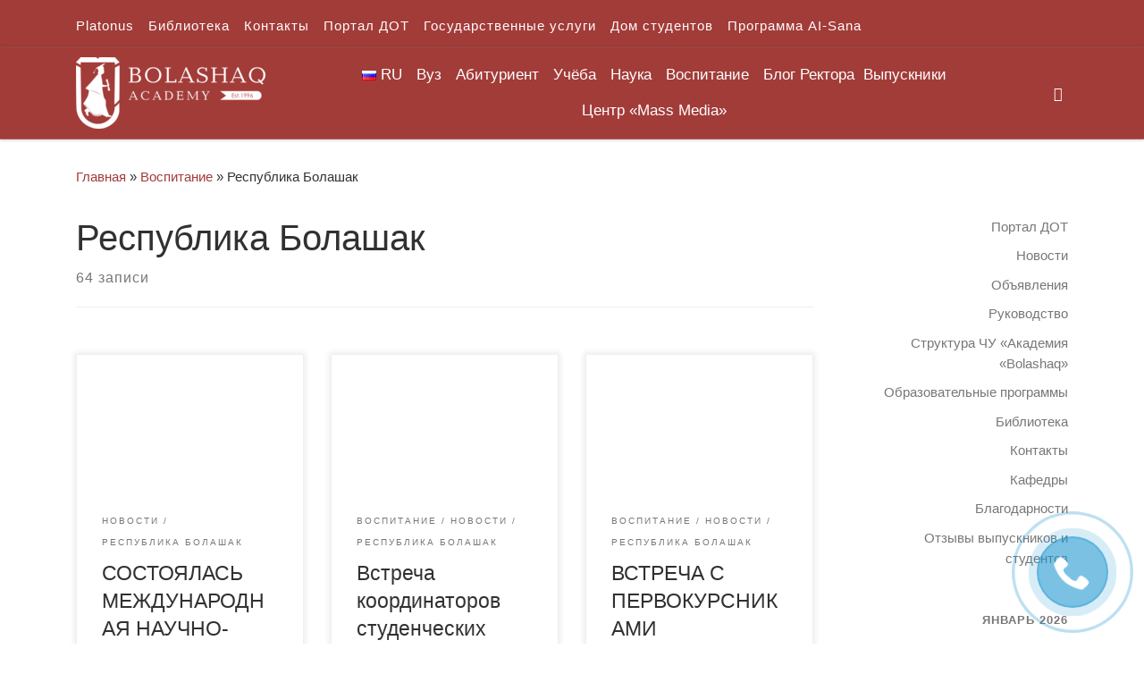

--- FILE ---
content_type: text/html; charset=UTF-8
request_url: https://bolashaq.edu.kz/category/zhizn-universiteta/respublika-bolashak/
body_size: 40172
content:
<!DOCTYPE html>
<!--[if IE 7]>
<html class="ie ie7" lang="ru-RU">
<![endif]-->
<!--[if IE 8]>
<html class="ie ie8" lang="ru-RU">
<![endif]-->
<!--[if !(IE 7) | !(IE 8)  ]><!-->
<html lang="ru-RU" class="no-js">
<!--<![endif]-->
  <head>
  <meta charset="UTF-8" />
  <meta http-equiv="X-UA-Compatible" content="IE=EDGE" />
  <meta name="viewport" content="width=device-width, initial-scale=1.0" />
  <link rel="profile"  href="https://gmpg.org/xfn/11" />
  <link rel="pingback" href="https://bolashaq.edu.kz/xmlrpc.php" />
<script>(function(html){html.className = html.className.replace(/\bno-js\b/,'js')})(document.documentElement);</script>
<title>Республика Болашак &#8212; Академия &quot;Bolashaq&quot;</title>
<meta name='robots' content='max-image-preview:large' />
<link rel="alternate" href="https://bolashaq.edu.kz/kk/category/t-rbie/bolashaq-respublikasy/" hreflang="kk" />
<link rel="alternate" href="https://bolashaq.edu.kz/category/zhizn-universiteta/respublika-bolashak/" hreflang="ru" />
<link rel="alternate" href="https://bolashaq.edu.kz/en/category/co-mentoring/bolashaq-republic/" hreflang="en" />
<link rel='dns-prefetch' href='//s.w.org' />
<link rel="alternate" type="application/rss+xml" title="Академия &quot;Bolashaq&quot; &raquo; Лента" href="https://bolashaq.edu.kz/feed/" />
<link rel="alternate" type="application/rss+xml" title="Академия &quot;Bolashaq&quot; &raquo; Лента комментариев" href="https://bolashaq.edu.kz/comments/feed/" />
<link rel="alternate" type="application/rss+xml" title="Академия &quot;Bolashaq&quot; &raquo; Лента рубрики Республика Болашак" href="https://bolashaq.edu.kz/category/zhizn-universiteta/respublika-bolashak/feed/" />
<script>
window._wpemojiSettings = {"baseUrl":"https:\/\/s.w.org\/images\/core\/emoji\/13.1.0\/72x72\/","ext":".png","svgUrl":"https:\/\/s.w.org\/images\/core\/emoji\/13.1.0\/svg\/","svgExt":".svg","source":{"concatemoji":"https:\/\/bolashaq.edu.kz\/wp-includes\/js\/wp-emoji-release.min.js?ver=5.9.12"}};
/*! This file is auto-generated */
!function(e,a,t){var n,r,o,i=a.createElement("canvas"),p=i.getContext&&i.getContext("2d");function s(e,t){var a=String.fromCharCode;p.clearRect(0,0,i.width,i.height),p.fillText(a.apply(this,e),0,0);e=i.toDataURL();return p.clearRect(0,0,i.width,i.height),p.fillText(a.apply(this,t),0,0),e===i.toDataURL()}function c(e){var t=a.createElement("script");t.src=e,t.defer=t.type="text/javascript",a.getElementsByTagName("head")[0].appendChild(t)}for(o=Array("flag","emoji"),t.supports={everything:!0,everythingExceptFlag:!0},r=0;r<o.length;r++)t.supports[o[r]]=function(e){if(!p||!p.fillText)return!1;switch(p.textBaseline="top",p.font="600 32px Arial",e){case"flag":return s([127987,65039,8205,9895,65039],[127987,65039,8203,9895,65039])?!1:!s([55356,56826,55356,56819],[55356,56826,8203,55356,56819])&&!s([55356,57332,56128,56423,56128,56418,56128,56421,56128,56430,56128,56423,56128,56447],[55356,57332,8203,56128,56423,8203,56128,56418,8203,56128,56421,8203,56128,56430,8203,56128,56423,8203,56128,56447]);case"emoji":return!s([10084,65039,8205,55357,56613],[10084,65039,8203,55357,56613])}return!1}(o[r]),t.supports.everything=t.supports.everything&&t.supports[o[r]],"flag"!==o[r]&&(t.supports.everythingExceptFlag=t.supports.everythingExceptFlag&&t.supports[o[r]]);t.supports.everythingExceptFlag=t.supports.everythingExceptFlag&&!t.supports.flag,t.DOMReady=!1,t.readyCallback=function(){t.DOMReady=!0},t.supports.everything||(n=function(){t.readyCallback()},a.addEventListener?(a.addEventListener("DOMContentLoaded",n,!1),e.addEventListener("load",n,!1)):(e.attachEvent("onload",n),a.attachEvent("onreadystatechange",function(){"complete"===a.readyState&&t.readyCallback()})),(n=t.source||{}).concatemoji?c(n.concatemoji):n.wpemoji&&n.twemoji&&(c(n.twemoji),c(n.wpemoji)))}(window,document,window._wpemojiSettings);
</script>
<style>
img.wp-smiley,
img.emoji {
	display: inline !important;
	border: none !important;
	box-shadow: none !important;
	height: 1em !important;
	width: 1em !important;
	margin: 0 0.07em !important;
	vertical-align: -0.1em !important;
	background: none !important;
	padding: 0 !important;
}
</style>
	<link rel='stylesheet' id='wp-block-library-css'  href='https://bolashaq.edu.kz/wp-includes/css/dist/block-library/style.min.css?ver=5.9.12' media='all' />
<style id='global-styles-inline-css'>
body{--wp--preset--color--black: #000000;--wp--preset--color--cyan-bluish-gray: #abb8c3;--wp--preset--color--white: #ffffff;--wp--preset--color--pale-pink: #f78da7;--wp--preset--color--vivid-red: #cf2e2e;--wp--preset--color--luminous-vivid-orange: #ff6900;--wp--preset--color--luminous-vivid-amber: #fcb900;--wp--preset--color--light-green-cyan: #7bdcb5;--wp--preset--color--vivid-green-cyan: #00d084;--wp--preset--color--pale-cyan-blue: #8ed1fc;--wp--preset--color--vivid-cyan-blue: #0693e3;--wp--preset--color--vivid-purple: #9b51e0;--wp--preset--gradient--vivid-cyan-blue-to-vivid-purple: linear-gradient(135deg,rgba(6,147,227,1) 0%,rgb(155,81,224) 100%);--wp--preset--gradient--light-green-cyan-to-vivid-green-cyan: linear-gradient(135deg,rgb(122,220,180) 0%,rgb(0,208,130) 100%);--wp--preset--gradient--luminous-vivid-amber-to-luminous-vivid-orange: linear-gradient(135deg,rgba(252,185,0,1) 0%,rgba(255,105,0,1) 100%);--wp--preset--gradient--luminous-vivid-orange-to-vivid-red: linear-gradient(135deg,rgba(255,105,0,1) 0%,rgb(207,46,46) 100%);--wp--preset--gradient--very-light-gray-to-cyan-bluish-gray: linear-gradient(135deg,rgb(238,238,238) 0%,rgb(169,184,195) 100%);--wp--preset--gradient--cool-to-warm-spectrum: linear-gradient(135deg,rgb(74,234,220) 0%,rgb(151,120,209) 20%,rgb(207,42,186) 40%,rgb(238,44,130) 60%,rgb(251,105,98) 80%,rgb(254,248,76) 100%);--wp--preset--gradient--blush-light-purple: linear-gradient(135deg,rgb(255,206,236) 0%,rgb(152,150,240) 100%);--wp--preset--gradient--blush-bordeaux: linear-gradient(135deg,rgb(254,205,165) 0%,rgb(254,45,45) 50%,rgb(107,0,62) 100%);--wp--preset--gradient--luminous-dusk: linear-gradient(135deg,rgb(255,203,112) 0%,rgb(199,81,192) 50%,rgb(65,88,208) 100%);--wp--preset--gradient--pale-ocean: linear-gradient(135deg,rgb(255,245,203) 0%,rgb(182,227,212) 50%,rgb(51,167,181) 100%);--wp--preset--gradient--electric-grass: linear-gradient(135deg,rgb(202,248,128) 0%,rgb(113,206,126) 100%);--wp--preset--gradient--midnight: linear-gradient(135deg,rgb(2,3,129) 0%,rgb(40,116,252) 100%);--wp--preset--duotone--dark-grayscale: url('#wp-duotone-dark-grayscale');--wp--preset--duotone--grayscale: url('#wp-duotone-grayscale');--wp--preset--duotone--purple-yellow: url('#wp-duotone-purple-yellow');--wp--preset--duotone--blue-red: url('#wp-duotone-blue-red');--wp--preset--duotone--midnight: url('#wp-duotone-midnight');--wp--preset--duotone--magenta-yellow: url('#wp-duotone-magenta-yellow');--wp--preset--duotone--purple-green: url('#wp-duotone-purple-green');--wp--preset--duotone--blue-orange: url('#wp-duotone-blue-orange');--wp--preset--font-size--small: 13px;--wp--preset--font-size--medium: 20px;--wp--preset--font-size--large: 36px;--wp--preset--font-size--x-large: 42px;}.has-black-color{color: var(--wp--preset--color--black) !important;}.has-cyan-bluish-gray-color{color: var(--wp--preset--color--cyan-bluish-gray) !important;}.has-white-color{color: var(--wp--preset--color--white) !important;}.has-pale-pink-color{color: var(--wp--preset--color--pale-pink) !important;}.has-vivid-red-color{color: var(--wp--preset--color--vivid-red) !important;}.has-luminous-vivid-orange-color{color: var(--wp--preset--color--luminous-vivid-orange) !important;}.has-luminous-vivid-amber-color{color: var(--wp--preset--color--luminous-vivid-amber) !important;}.has-light-green-cyan-color{color: var(--wp--preset--color--light-green-cyan) !important;}.has-vivid-green-cyan-color{color: var(--wp--preset--color--vivid-green-cyan) !important;}.has-pale-cyan-blue-color{color: var(--wp--preset--color--pale-cyan-blue) !important;}.has-vivid-cyan-blue-color{color: var(--wp--preset--color--vivid-cyan-blue) !important;}.has-vivid-purple-color{color: var(--wp--preset--color--vivid-purple) !important;}.has-black-background-color{background-color: var(--wp--preset--color--black) !important;}.has-cyan-bluish-gray-background-color{background-color: var(--wp--preset--color--cyan-bluish-gray) !important;}.has-white-background-color{background-color: var(--wp--preset--color--white) !important;}.has-pale-pink-background-color{background-color: var(--wp--preset--color--pale-pink) !important;}.has-vivid-red-background-color{background-color: var(--wp--preset--color--vivid-red) !important;}.has-luminous-vivid-orange-background-color{background-color: var(--wp--preset--color--luminous-vivid-orange) !important;}.has-luminous-vivid-amber-background-color{background-color: var(--wp--preset--color--luminous-vivid-amber) !important;}.has-light-green-cyan-background-color{background-color: var(--wp--preset--color--light-green-cyan) !important;}.has-vivid-green-cyan-background-color{background-color: var(--wp--preset--color--vivid-green-cyan) !important;}.has-pale-cyan-blue-background-color{background-color: var(--wp--preset--color--pale-cyan-blue) !important;}.has-vivid-cyan-blue-background-color{background-color: var(--wp--preset--color--vivid-cyan-blue) !important;}.has-vivid-purple-background-color{background-color: var(--wp--preset--color--vivid-purple) !important;}.has-black-border-color{border-color: var(--wp--preset--color--black) !important;}.has-cyan-bluish-gray-border-color{border-color: var(--wp--preset--color--cyan-bluish-gray) !important;}.has-white-border-color{border-color: var(--wp--preset--color--white) !important;}.has-pale-pink-border-color{border-color: var(--wp--preset--color--pale-pink) !important;}.has-vivid-red-border-color{border-color: var(--wp--preset--color--vivid-red) !important;}.has-luminous-vivid-orange-border-color{border-color: var(--wp--preset--color--luminous-vivid-orange) !important;}.has-luminous-vivid-amber-border-color{border-color: var(--wp--preset--color--luminous-vivid-amber) !important;}.has-light-green-cyan-border-color{border-color: var(--wp--preset--color--light-green-cyan) !important;}.has-vivid-green-cyan-border-color{border-color: var(--wp--preset--color--vivid-green-cyan) !important;}.has-pale-cyan-blue-border-color{border-color: var(--wp--preset--color--pale-cyan-blue) !important;}.has-vivid-cyan-blue-border-color{border-color: var(--wp--preset--color--vivid-cyan-blue) !important;}.has-vivid-purple-border-color{border-color: var(--wp--preset--color--vivid-purple) !important;}.has-vivid-cyan-blue-to-vivid-purple-gradient-background{background: var(--wp--preset--gradient--vivid-cyan-blue-to-vivid-purple) !important;}.has-light-green-cyan-to-vivid-green-cyan-gradient-background{background: var(--wp--preset--gradient--light-green-cyan-to-vivid-green-cyan) !important;}.has-luminous-vivid-amber-to-luminous-vivid-orange-gradient-background{background: var(--wp--preset--gradient--luminous-vivid-amber-to-luminous-vivid-orange) !important;}.has-luminous-vivid-orange-to-vivid-red-gradient-background{background: var(--wp--preset--gradient--luminous-vivid-orange-to-vivid-red) !important;}.has-very-light-gray-to-cyan-bluish-gray-gradient-background{background: var(--wp--preset--gradient--very-light-gray-to-cyan-bluish-gray) !important;}.has-cool-to-warm-spectrum-gradient-background{background: var(--wp--preset--gradient--cool-to-warm-spectrum) !important;}.has-blush-light-purple-gradient-background{background: var(--wp--preset--gradient--blush-light-purple) !important;}.has-blush-bordeaux-gradient-background{background: var(--wp--preset--gradient--blush-bordeaux) !important;}.has-luminous-dusk-gradient-background{background: var(--wp--preset--gradient--luminous-dusk) !important;}.has-pale-ocean-gradient-background{background: var(--wp--preset--gradient--pale-ocean) !important;}.has-electric-grass-gradient-background{background: var(--wp--preset--gradient--electric-grass) !important;}.has-midnight-gradient-background{background: var(--wp--preset--gradient--midnight) !important;}.has-small-font-size{font-size: var(--wp--preset--font-size--small) !important;}.has-medium-font-size{font-size: var(--wp--preset--font-size--medium) !important;}.has-large-font-size{font-size: var(--wp--preset--font-size--large) !important;}.has-x-large-font-size{font-size: var(--wp--preset--font-size--x-large) !important;}
</style>
<link rel='stylesheet' id='megamenu-css'  href='https://bolashaq.edu.kz/wp-content/uploads/hummingbird-assets/60bfa1629bedf8323bcc79f572fe6f5c.css' media='all' />
<link rel='stylesheet' id='dashicons-css'  href='https://bolashaq.edu.kz/wp-includes/css/dashicons.min.css?ver=5.9.12' media='all' />
<link rel='stylesheet' id='wphb-1-css'  href='https://bolashaq.edu.kz/wp-content/uploads/hummingbird-assets/17db74e9f77037d92c93d212cf3b29a0.css' media='all' />
<style id='wphb-1-inline-css'>
::-moz-selection{background-color:#a23c39}::selection{background-color:#a23c39}a,.btn-skin:active,.btn-skin:focus,.btn-skin:hover,.btn-skin.inverted,.grid-container__classic .post-type__icon,.post-type__icon:hover .icn-format,.grid-container__classic .post-type__icon:hover .icn-format,[class*='grid-container__'] .entry-title a.czr-title:hover,input[type=checkbox]:checked::before{color:#a23c39}.czr-css-loader > div ,.btn-skin,.btn-skin:active,.btn-skin:focus,.btn-skin:hover,.btn-skin-h-dark,.btn-skin-h-dark.inverted:active,.btn-skin-h-dark.inverted:focus,.btn-skin-h-dark.inverted:hover{border-color:#a23c39}.tc-header.border-top{border-top-color:#a23c39}[class*='grid-container__'] .entry-title a:hover::after,.grid-container__classic .post-type__icon,.btn-skin,.btn-skin.inverted:active,.btn-skin.inverted:focus,.btn-skin.inverted:hover,.btn-skin-h-dark,.btn-skin-h-dark.inverted:active,.btn-skin-h-dark.inverted:focus,.btn-skin-h-dark.inverted:hover,.sidebar .widget-title::after,input[type=radio]:checked::before{background-color:#a23c39}.btn-skin-light:active,.btn-skin-light:focus,.btn-skin-light:hover,.btn-skin-light.inverted{color:#c76360}input:not([type='submit']):not([type='button']):not([type='number']):not([type='checkbox']):not([type='radio']):focus,textarea:focus,.btn-skin-light,.btn-skin-light.inverted,.btn-skin-light:active,.btn-skin-light:focus,.btn-skin-light:hover,.btn-skin-light.inverted:active,.btn-skin-light.inverted:focus,.btn-skin-light.inverted:hover{border-color:#c76360}.btn-skin-light,.btn-skin-light.inverted:active,.btn-skin-light.inverted:focus,.btn-skin-light.inverted:hover{background-color:#c76360}.btn-skin-lightest:active,.btn-skin-lightest:focus,.btn-skin-lightest:hover,.btn-skin-lightest.inverted{color:#ce7673}.btn-skin-lightest,.btn-skin-lightest.inverted,.btn-skin-lightest:active,.btn-skin-lightest:focus,.btn-skin-lightest:hover,.btn-skin-lightest.inverted:active,.btn-skin-lightest.inverted:focus,.btn-skin-lightest.inverted:hover{border-color:#ce7673}.btn-skin-lightest,.btn-skin-lightest.inverted:active,.btn-skin-lightest.inverted:focus,.btn-skin-lightest.inverted:hover{background-color:#ce7673}.pagination,a:hover,a:focus,a:active,.btn-skin-dark:active,.btn-skin-dark:focus,.btn-skin-dark:hover,.btn-skin-dark.inverted,.btn-skin-dark-oh:active,.btn-skin-dark-oh:focus,.btn-skin-dark-oh:hover,.post-info a:not(.btn):hover,.grid-container__classic .post-type__icon .icn-format,[class*='grid-container__'] .hover .entry-title a,.widget-area a:not(.btn):hover,a.czr-format-link:hover,.format-link.hover a.czr-format-link,button[type=submit]:hover,button[type=submit]:active,button[type=submit]:focus,input[type=submit]:hover,input[type=submit]:active,input[type=submit]:focus,.tabs .nav-link:hover,.tabs .nav-link.active,.tabs .nav-link.active:hover,.tabs .nav-link.active:focus{color:#752b29}.grid-container__classic.tc-grid-border .grid__item,.btn-skin-dark,.btn-skin-dark.inverted,button[type=submit],input[type=submit],.btn-skin-dark:active,.btn-skin-dark:focus,.btn-skin-dark:hover,.btn-skin-dark.inverted:active,.btn-skin-dark.inverted:focus,.btn-skin-dark.inverted:hover,.btn-skin-h-dark:active,.btn-skin-h-dark:focus,.btn-skin-h-dark:hover,.btn-skin-h-dark.inverted,.btn-skin-h-dark.inverted,.btn-skin-h-dark.inverted,.btn-skin-dark-oh:active,.btn-skin-dark-oh:focus,.btn-skin-dark-oh:hover,.btn-skin-dark-oh.inverted:active,.btn-skin-dark-oh.inverted:focus,.btn-skin-dark-oh.inverted:hover,button[type=submit]:hover,button[type=submit]:active,button[type=submit]:focus,input[type=submit]:hover,input[type=submit]:active,input[type=submit]:focus{border-color:#752b29}.btn-skin-dark,.btn-skin-dark.inverted:active,.btn-skin-dark.inverted:focus,.btn-skin-dark.inverted:hover,.btn-skin-h-dark:active,.btn-skin-h-dark:focus,.btn-skin-h-dark:hover,.btn-skin-h-dark.inverted,.btn-skin-h-dark.inverted,.btn-skin-h-dark.inverted,.btn-skin-dark-oh.inverted:active,.btn-skin-dark-oh.inverted:focus,.btn-skin-dark-oh.inverted:hover,.grid-container__classic .post-type__icon:hover,button[type=submit],input[type=submit],.czr-link-hover-underline .widgets-list-layout-links a:not(.btn)::before,.czr-link-hover-underline .widget_archive a:not(.btn)::before,.czr-link-hover-underline .widget_nav_menu a:not(.btn)::before,.czr-link-hover-underline .widget_rss ul a:not(.btn)::before,.czr-link-hover-underline .widget_recent_entries a:not(.btn)::before,.czr-link-hover-underline .widget_categories a:not(.btn)::before,.czr-link-hover-underline .widget_meta a:not(.btn)::before,.czr-link-hover-underline .widget_recent_comments a:not(.btn)::before,.czr-link-hover-underline .widget_pages a:not(.btn)::before,.czr-link-hover-underline .widget_calendar a:not(.btn)::before,[class*='grid-container__'] .hover .entry-title a::after,a.czr-format-link::before,.comment-author a::before,.comment-link::before,.tabs .nav-link.active::before{background-color:#752b29}.btn-skin-dark-shaded:active,.btn-skin-dark-shaded:focus,.btn-skin-dark-shaded:hover,.btn-skin-dark-shaded.inverted{background-color:rgba(117,43,41,0.2)}.btn-skin-dark-shaded,.btn-skin-dark-shaded.inverted:active,.btn-skin-dark-shaded.inverted:focus,.btn-skin-dark-shaded.inverted:hover{background-color:rgba(117,43,41,0.8)}.tc-header,#tc-sn .tc-sn-inner,.czr-overlay,.add-menu-button,.tc-header .socials a,.tc-header .socials a:focus,.tc-header .socials a:active,.nav__utils,.nav__utils a,.nav__utils a:focus,.nav__utils a:active,.header-contact__info a,.header-contact__info a:focus,.header-contact__info a:active,.czr-overlay a:hover,.dropdown-menu,.tc-header .navbar-brand-sitename,[class*=nav__menu] .nav__link,[class*=nav__menu] .nav__link-wrapper .caret__dropdown-toggler,[class*=nav__menu] .dropdown-menu .nav__link,[class*=nav__menu] .dropdown-item .nav__link:hover,.tc-header form.czr-form label,.czr-overlay form.czr-form label,.tc-header .czr-form input:not([type='submit']):not([type='button']):not([type='number']):not([type='checkbox']):not([type='radio']),.tc-header .czr-form textarea,.tc-header .czr-form .form-control,.czr-overlay .czr-form input:not([type='submit']):not([type='button']):not([type='number']):not([type='checkbox']):not([type='radio']),.czr-overlay .czr-form textarea,.czr-overlay .czr-form .form-control,.tc-header h1,.tc-header h2,.tc-header h3,.tc-header h4,.tc-header h5,.tc-header h6{color:#fffcfc}.tc-header .czr-form input:not([type='submit']):not([type='button']):not([type='number']):not([type='checkbox']):not([type='radio']),.tc-header .czr-form textarea,.tc-header .czr-form .form-control,.czr-overlay .czr-form input:not([type='submit']):not([type='button']):not([type='number']):not([type='checkbox']):not([type='radio']),.czr-overlay .czr-form textarea,.czr-overlay .czr-form .form-control{border-color:#fffcfc}.ham__toggler-span-wrapper .line,[class*=nav__menu] .nav__title::before{background-color:#fffcfc}.header-tagline,[class*=nav__menu] .nav__link:hover,[class*=nav__menu] .nav__link-wrapper .caret__dropdown-toggler:hover,[class*=nav__menu] .show:not(.dropdown-item) > .nav__link,[class*=nav__menu] .show:not(.dropdown-item) > .nav__link-wrapper .nav__link,.czr-highlight-contextual-menu-items [class*=nav__menu] li:not(.dropdown-item).current-active > .nav__link,.czr-highlight-contextual-menu-items [class*=nav__menu] li:not(.dropdown-item).current-active > .nav__link-wrapper .nav__link,.czr-highlight-contextual-menu-items [class*=nav__menu] .current-menu-item > .nav__link,.czr-highlight-contextual-menu-items [class*=nav__menu] .current-menu-item > .nav__link-wrapper .nav__link,[class*=nav__menu] .dropdown-item .nav__link,.czr-overlay a,.tc-header .socials a:hover,.nav__utils a:hover,.czr-highlight-contextual-menu-items .nav__utils a.current-active,.header-contact__info a:hover,.tc-header .czr-form .form-group.in-focus label,.czr-overlay .czr-form .form-group.in-focus label{color:rgba(255,252,252,0.7)}.nav__utils .ham-toggler-menu.czr-collapsed:hover .line{background-color:rgba(255,252,252,0.7)}.topbar-navbar__wrapper,.dropdown-item:not(:last-of-type){border-color:rgba(255,252,252,0.09)}.tc-header{border-bottom-color:rgba(255,252,252,0.09)}#tc-sn{outline-color:rgba(255,252,252,0.09)}.mobile-nav__container,.header-search__container,.mobile-nav__nav,.vertical-nav > li:not(:last-of-type){border-color:rgba(255,252,252,0.075)}.tc-header,#tc-sn .tc-sn-inner,.dropdown-menu,.dropdown-item:active,.dropdown-item:focus,.dropdown-item:hover{background-color:#a23c39}.sticky-transparent.is-sticky .mobile-sticky,.sticky-transparent.is-sticky .desktop-sticky,.sticky-transparent.is-sticky .mobile-nav__nav,.header-transparent:not(.is-sticky) .mobile-nav__nav,.header-transparent:not(.is-sticky) .dropdown-menu{background-color:rgba(162,60,57,0.9)}.czr-overlay{background-color:rgba(162,60,57,0.98)}.dropdown-item:before,.vertical-nav .caret__dropdown-toggler{background-color:rgba(93,195,198,0.045)}.navbar-brand,.header-tagline,h1,h2,h3,.tc-dropcap { font-family : 'Helvetica Neue','Helvetica','Arial','sans-serif'; }
body { font-family : 'Helvetica Neue','Helvetica','Arial','sans-serif'; }

              body {
                font-size : 1.00rem;
                line-height : 1.5em;
              }

.tc-header.border-top { border-top-width: 5px; border-top-style: solid }
.grid-container__classic .czr__r-wGOC::before{padding-top:61.803398%}

@media (min-width: 1200px) {.grid-container__classic .czr__r-wGOC::before{padding-top:40%}}

#czr-push-footer { display: none; visibility: hidden; }
        .czr-sticky-footer #czr-push-footer.sticky-footer-enabled { display: block; }
        
</style>
<!--n2css--><!--n2js--><script src='https://bolashaq.edu.kz/wp-content/uploads/hummingbird-assets/953ed68c1f73133de2f5e190e6f84ddf.js' id='wphb-2-js'></script>
<script src='https://bolashaq.edu.kz/wp-content/themes/customizr/assets/front/js/libs/modernizr.min.js?ver=4.4.24' id='modernizr-js'></script>
<script src='https://bolashaq.edu.kz/wp-includes/js/underscore.min.js?ver=1.13.1' id='underscore-js'></script>
<script id='tc-scripts-js-extra'>
var CZRParams = {"assetsPath":"https:\/\/bolashaq.edu.kz\/wp-content\/themes\/customizr\/assets\/front\/","mainScriptUrl":"https:\/\/bolashaq.edu.kz\/wp-content\/themes\/customizr\/assets\/front\/js\/tc-scripts.min.js?4.4.24","deferFontAwesome":"1","fontAwesomeUrl":"https:\/\/bolashaq.edu.kz\/wp-content\/themes\/customizr\/assets\/shared\/fonts\/fa\/css\/fontawesome-all.min.css?4.4.24","_disabled":[],"centerSliderImg":"1","isLightBoxEnabled":"1","SmoothScroll":{"Enabled":true,"Options":{"touchpadSupport":false}},"isAnchorScrollEnabled":"","anchorSmoothScrollExclude":{"simple":["[class*=edd]",".carousel-control","[data-toggle=\"modal\"]","[data-toggle=\"dropdown\"]","[data-toggle=\"czr-dropdown\"]","[data-toggle=\"tooltip\"]","[data-toggle=\"popover\"]","[data-toggle=\"collapse\"]","[data-toggle=\"czr-collapse\"]","[data-toggle=\"tab\"]","[data-toggle=\"pill\"]","[data-toggle=\"czr-pill\"]","[class*=upme]","[class*=um-]"],"deep":{"classes":[],"ids":[]}},"timerOnScrollAllBrowsers":"1","centerAllImg":"1","HasComments":"","LoadModernizr":"1","stickyHeader":"","extLinksStyle":"","extLinksTargetExt":"","extLinksSkipSelectors":{"classes":["btn","button"],"ids":[]},"dropcapEnabled":"","dropcapWhere":{"post":"","page":""},"dropcapMinWords":"","dropcapSkipSelectors":{"tags":["IMG","IFRAME","H1","H2","H3","H4","H5","H6","BLOCKQUOTE","UL","OL"],"classes":["btn"],"id":[]},"imgSmartLoadEnabled":"","imgSmartLoadOpts":{"parentSelectors":["[class*=grid-container], .article-container",".__before_main_wrapper",".widget-front",".post-related-articles",".tc-singular-thumbnail-wrapper",".sek-module-inner"],"opts":{"excludeImg":[".tc-holder-img"]}},"imgSmartLoadsForSliders":"1","pluginCompats":[],"isWPMobile":"","menuStickyUserSettings":{"desktop":"stick_up","mobile":"stick_up"},"adminAjaxUrl":"https:\/\/bolashaq.edu.kz\/wp-admin\/admin-ajax.php","ajaxUrl":"https:\/\/bolashaq.edu.kz\/?czrajax=1","frontNonce":{"id":"CZRFrontNonce","handle":"d8449193b5"},"isDevMode":"","isModernStyle":"1","i18n":{"Permanently dismiss":"\u0412\u0441\u0435\u0433\u0434\u0430 \u043e\u0442\u043a\u043b\u043e\u043d\u044f\u0442\u044c"},"frontNotifications":{"welcome":{"enabled":false,"content":"","dismissAction":"dismiss_welcome_note_front"}},"preloadGfonts":"1","googleFonts":null,"version":"4.4.24"};
</script>
<script src='https://bolashaq.edu.kz/wp-content/themes/customizr/assets/front/js/tc-scripts.min.js?ver=4.4.24' id='tc-scripts-js' defer></script>
<link rel="https://api.w.org/" href="https://bolashaq.edu.kz/wp-json/" /><link rel="alternate" type="application/json" href="https://bolashaq.edu.kz/wp-json/wp/v2/categories/1721" /><link rel="EditURI" type="application/rsd+xml" title="RSD" href="https://bolashaq.edu.kz/xmlrpc.php?rsd" />
<link rel="wlwmanifest" type="application/wlwmanifest+xml" href="https://bolashaq.edu.kz/wp-includes/wlwmanifest.xml" /> 
<meta name="generator" content="WordPress 5.9.12" />
<script type="text/javascript">window.vdz_cb = {"ajax_url":"https:\/\/bolashaq.edu.kz\/wp-admin\/admin-ajax.php","auth_flag":false};</script><script>document.documentElement.className += " js";</script>
<!-- Analytics by WP Statistics - https://wp-statistics.com -->
              <link rel="preload" as="font" type="font/woff2" href="https://bolashaq.edu.kz/wp-content/themes/customizr/assets/shared/fonts/customizr/customizr.woff2?128396981" crossorigin="anonymous"/>
            <style>.recentcomments a{display:inline !important;padding:0 !important;margin:0 !important;}</style>		<style id="wp-custom-css">
			a {
  text-decoration: none
}		</style>
		<style type="text/css">/** Mega Menu CSS: fs **/</style>
</head>

  <body class="nb-3-3-8 nimble-no-local-data-skp__tax_category_1721 nimble-no-group-site-tmpl-skp__all_category archive category category-respublika-bolashak category-1721 wp-custom-logo wp-embed-responsive sek-hide-rc-badge mega-menu-main czr-link-hover-underline header-skin-custom footer-skin-light czr-r-sidebar tc-center-images czr-full-layout customizr-4-4-24 czr-post-list-context czr-sticky-footer">
    <svg xmlns="http://www.w3.org/2000/svg" viewBox="0 0 0 0" width="0" height="0" focusable="false" role="none" style="visibility: hidden; position: absolute; left: -9999px; overflow: hidden;" ><defs><filter id="wp-duotone-dark-grayscale"><feColorMatrix color-interpolation-filters="sRGB" type="matrix" values=" .299 .587 .114 0 0 .299 .587 .114 0 0 .299 .587 .114 0 0 .299 .587 .114 0 0 " /><feComponentTransfer color-interpolation-filters="sRGB" ><feFuncR type="table" tableValues="0 0.49803921568627" /><feFuncG type="table" tableValues="0 0.49803921568627" /><feFuncB type="table" tableValues="0 0.49803921568627" /><feFuncA type="table" tableValues="1 1" /></feComponentTransfer><feComposite in2="SourceGraphic" operator="in" /></filter></defs></svg><svg xmlns="http://www.w3.org/2000/svg" viewBox="0 0 0 0" width="0" height="0" focusable="false" role="none" style="visibility: hidden; position: absolute; left: -9999px; overflow: hidden;" ><defs><filter id="wp-duotone-grayscale"><feColorMatrix color-interpolation-filters="sRGB" type="matrix" values=" .299 .587 .114 0 0 .299 .587 .114 0 0 .299 .587 .114 0 0 .299 .587 .114 0 0 " /><feComponentTransfer color-interpolation-filters="sRGB" ><feFuncR type="table" tableValues="0 1" /><feFuncG type="table" tableValues="0 1" /><feFuncB type="table" tableValues="0 1" /><feFuncA type="table" tableValues="1 1" /></feComponentTransfer><feComposite in2="SourceGraphic" operator="in" /></filter></defs></svg><svg xmlns="http://www.w3.org/2000/svg" viewBox="0 0 0 0" width="0" height="0" focusable="false" role="none" style="visibility: hidden; position: absolute; left: -9999px; overflow: hidden;" ><defs><filter id="wp-duotone-purple-yellow"><feColorMatrix color-interpolation-filters="sRGB" type="matrix" values=" .299 .587 .114 0 0 .299 .587 .114 0 0 .299 .587 .114 0 0 .299 .587 .114 0 0 " /><feComponentTransfer color-interpolation-filters="sRGB" ><feFuncR type="table" tableValues="0.54901960784314 0.98823529411765" /><feFuncG type="table" tableValues="0 1" /><feFuncB type="table" tableValues="0.71764705882353 0.25490196078431" /><feFuncA type="table" tableValues="1 1" /></feComponentTransfer><feComposite in2="SourceGraphic" operator="in" /></filter></defs></svg><svg xmlns="http://www.w3.org/2000/svg" viewBox="0 0 0 0" width="0" height="0" focusable="false" role="none" style="visibility: hidden; position: absolute; left: -9999px; overflow: hidden;" ><defs><filter id="wp-duotone-blue-red"><feColorMatrix color-interpolation-filters="sRGB" type="matrix" values=" .299 .587 .114 0 0 .299 .587 .114 0 0 .299 .587 .114 0 0 .299 .587 .114 0 0 " /><feComponentTransfer color-interpolation-filters="sRGB" ><feFuncR type="table" tableValues="0 1" /><feFuncG type="table" tableValues="0 0.27843137254902" /><feFuncB type="table" tableValues="0.5921568627451 0.27843137254902" /><feFuncA type="table" tableValues="1 1" /></feComponentTransfer><feComposite in2="SourceGraphic" operator="in" /></filter></defs></svg><svg xmlns="http://www.w3.org/2000/svg" viewBox="0 0 0 0" width="0" height="0" focusable="false" role="none" style="visibility: hidden; position: absolute; left: -9999px; overflow: hidden;" ><defs><filter id="wp-duotone-midnight"><feColorMatrix color-interpolation-filters="sRGB" type="matrix" values=" .299 .587 .114 0 0 .299 .587 .114 0 0 .299 .587 .114 0 0 .299 .587 .114 0 0 " /><feComponentTransfer color-interpolation-filters="sRGB" ><feFuncR type="table" tableValues="0 0" /><feFuncG type="table" tableValues="0 0.64705882352941" /><feFuncB type="table" tableValues="0 1" /><feFuncA type="table" tableValues="1 1" /></feComponentTransfer><feComposite in2="SourceGraphic" operator="in" /></filter></defs></svg><svg xmlns="http://www.w3.org/2000/svg" viewBox="0 0 0 0" width="0" height="0" focusable="false" role="none" style="visibility: hidden; position: absolute; left: -9999px; overflow: hidden;" ><defs><filter id="wp-duotone-magenta-yellow"><feColorMatrix color-interpolation-filters="sRGB" type="matrix" values=" .299 .587 .114 0 0 .299 .587 .114 0 0 .299 .587 .114 0 0 .299 .587 .114 0 0 " /><feComponentTransfer color-interpolation-filters="sRGB" ><feFuncR type="table" tableValues="0.78039215686275 1" /><feFuncG type="table" tableValues="0 0.94901960784314" /><feFuncB type="table" tableValues="0.35294117647059 0.47058823529412" /><feFuncA type="table" tableValues="1 1" /></feComponentTransfer><feComposite in2="SourceGraphic" operator="in" /></filter></defs></svg><svg xmlns="http://www.w3.org/2000/svg" viewBox="0 0 0 0" width="0" height="0" focusable="false" role="none" style="visibility: hidden; position: absolute; left: -9999px; overflow: hidden;" ><defs><filter id="wp-duotone-purple-green"><feColorMatrix color-interpolation-filters="sRGB" type="matrix" values=" .299 .587 .114 0 0 .299 .587 .114 0 0 .299 .587 .114 0 0 .299 .587 .114 0 0 " /><feComponentTransfer color-interpolation-filters="sRGB" ><feFuncR type="table" tableValues="0.65098039215686 0.40392156862745" /><feFuncG type="table" tableValues="0 1" /><feFuncB type="table" tableValues="0.44705882352941 0.4" /><feFuncA type="table" tableValues="1 1" /></feComponentTransfer><feComposite in2="SourceGraphic" operator="in" /></filter></defs></svg><svg xmlns="http://www.w3.org/2000/svg" viewBox="0 0 0 0" width="0" height="0" focusable="false" role="none" style="visibility: hidden; position: absolute; left: -9999px; overflow: hidden;" ><defs><filter id="wp-duotone-blue-orange"><feColorMatrix color-interpolation-filters="sRGB" type="matrix" values=" .299 .587 .114 0 0 .299 .587 .114 0 0 .299 .587 .114 0 0 .299 .587 .114 0 0 " /><feComponentTransfer color-interpolation-filters="sRGB" ><feFuncR type="table" tableValues="0.098039215686275 1" /><feFuncG type="table" tableValues="0 0.66274509803922" /><feFuncB type="table" tableValues="0.84705882352941 0.41960784313725" /><feFuncA type="table" tableValues="1 1" /></feComponentTransfer><feComposite in2="SourceGraphic" operator="in" /></filter></defs></svg>      <a class="screen-reader-text skip-link" href="#content">Перейти к содержимому</a>
    
    
    <div id="tc-page-wrap" class="">

      <header class="tpnav-header__header tc-header sl-logo_left sticky-brand-shrink-on border-top czr-submenu-fade czr-submenu-move" >
    <div class="topbar-navbar__wrapper " >
  <div class="container">
        <div class="row flex-row flex-lg-nowrap justify-content-start justify-content-lg-end align-items-center topbar-navbar__row">
                    <div class="topbar-nav__container col col-auto d-none d-lg-flex">
          <nav id="topbar-nav" class="topbar-nav__nav">
            <div class="nav__menu-wrapper topbar-nav__menu-wrapper czr-open-on-hover" >
<ul id="topbar-menu" class="topbar-nav__menu regular-nav nav__menu nav"><li id="menu-item-25" class="menu-item menu-item-type-custom menu-item-object-custom menu-item-25"><a href="http://platonus.bolashaq.edu.kz" class="nav__link"><span class="nav__title">Platonus</span></a></li>
<li id="menu-item-14835" class="menu-item menu-item-type-custom menu-item-object-custom menu-item-14835"><a href="https://library.bolashaq.edu.kz/ru/sample-page/" class="nav__link"><span class="nav__title">Библиотека</span></a></li>
<li id="menu-item-583" class="menu-item menu-item-type-post_type menu-item-object-page menu-item-583"><a href="https://bolashaq.edu.kz/kontakty/" class="nav__link"><span class="nav__title">Контакты</span></a></li>
<li id="menu-item-5622" class="menu-item menu-item-type-custom menu-item-object-custom menu-item-5622"><a href="http://dot.bolashaq.edu.kz/moodle/" class="nav__link"><span class="nav__title">Портал ДОТ</span></a></li>
<li id="menu-item-7123" class="menu-item menu-item-type-taxonomy menu-item-object-category menu-item-7123"><a href="https://bolashaq.edu.kz/category/gosudarstvennye-uslugi-o-vuze/" class="nav__link"><span class="nav__title">Государственные услуги</span></a></li>
<li id="menu-item-168844" class="menu-item menu-item-type-custom menu-item-object-custom menu-item-168844"><a href="https://bolashaq.edu.kz/struktura-chu-akademija-bolashak/dom-studentov/" class="nav__link"><span class="nav__title">Дом студентов</span></a></li>
<li id="menu-item-177925" class="menu-item menu-item-type-taxonomy menu-item-object-category menu-item-177925"><a href="https://bolashaq.edu.kz/category/programma-ai-sana/" class="nav__link"><span class="nav__title">Программа AI-Sana</span></a></li>
</ul></div>          </nav>
        </div>
                          <div class="topbar-nav__socials social-links col col-auto ">
          <ul class="socials " >
  <li ><a rel="nofollow noopener noreferrer" class="social-icon icon-instagram"  title="Подпишитесь на нас в Instagram" aria-label="Подпишитесь на нас в Instagram" href="https://www.instagram.com/academy_bolashaq/"  target="_blank" ><i class="fab fa-instagram"></i></a></li> <li ><a rel="nofollow noopener noreferrer" class="social-icon icon-telegram"  title="Подпишитесь на нас в Telegram" aria-label="Подпишитесь на нас в Telegram" href="https://t.me/AcademyBolashaqBot"  target="_blank" ><i class="fab fa-telegram"></i></a></li> <li ><a rel="nofollow noopener noreferrer" class="social-icon icon-youtube"  title="Подпишитесь на нас в Youtube" aria-label="Подпишитесь на нас в Youtube" href="https://www.youtube.com/channel/UCEyfB3tRVsfnmkcgjZeMw2A"  target="_blank" ><i class="fab fa-youtube"></i></a></li> <li ><a rel="nofollow noopener noreferrer" class="social-icon icon-facebook"  title="Подпишитесь на нас в Facebook" aria-label="Подпишитесь на нас в Facebook" href="https://www.facebook.com/profile.php?id=100010814325387&#038;fref=search&#038;__tn__=%2Cd%2CP-R&#038;eid=ARD-Q3LR0r1j4y9V31aFk8s0BlJE669o5iS3IUuO8h-jXv6IAUpMBFIABmhDeYNxRWjnD5APcLhbNiPB"  target="_blank" ><i class="fab fa-facebook"></i></a></li></ul>
        </div>
                </div>
      </div>
</div>    <div class="primary-navbar__wrapper d-none d-lg-block has-horizontal-menu desktop-sticky" >
  <div class="container">
    <div class="row align-items-center flex-row primary-navbar__row">
      <div class="branding__container col col-auto" >
  <div class="branding align-items-center flex-column ">
    <div class="branding-row d-flex flex-row align-items-center align-self-start">
      <div class="navbar-brand col-auto " >
  <a class="navbar-brand-sitelogo" href="https://bolashaq.edu.kz/"  aria-label="Академия &quot;Bolashaq&quot; | Официальный сайт Академии &quot;Болашак&quot;" >
    <img src="https://bolashaq.edu.kz/wp-content/uploads/2025/04/cropped-Bolashak_LOGO_White1-1.png" alt="Вернуться на главную" class="" width="212" height="80"  data-no-retina>  </a>
</div>
      </div>
      </div>
</div>
      <div class="primary-nav__container justify-content-lg-around col col-lg-auto flex-lg-column" >
  <div class="primary-nav__wrapper flex-lg-row align-items-center justify-content-end">
              <nav class="primary-nav__nav col" id="primary-nav">
          <div class="nav__menu-wrapper primary-nav__menu-wrapper justify-content-start czr-open-on-hover" >
<div id="mega-menu-wrap-main" class="mega-menu-wrap"><div class="mega-menu-toggle"><div class="mega-toggle-blocks-left"></div><div class="mega-toggle-blocks-center"></div><div class="mega-toggle-blocks-right"><div class='mega-toggle-block mega-menu-toggle-block mega-toggle-block-1' id='mega-toggle-block-1' tabindex='0'><span class='mega-toggle-label' role='button' aria-expanded='false'><span class='mega-toggle-label-closed'>MENU</span><span class='mega-toggle-label-open'>MENU</span></span></div></div></div><ul id="mega-menu-main" class="mega-menu max-mega-menu mega-menu-horizontal mega-no-js" data-event="click" data-effect="fade" data-effect-speed="200" data-effect-mobile="disabled" data-effect-speed-mobile="0" data-mobile-force-width="false" data-second-click="go" data-document-click="collapse" data-vertical-behaviour="standard" data-breakpoint="600" data-unbind="true" data-mobile-state="collapse_all" data-mobile-direction="vertical" data-hover-intent-timeout="300" data-hover-intent-interval="100"><li class="mega-pll-parent-menu-item mega-menu-item mega-menu-item-type-custom mega-menu-item-object-custom mega-current-menu-parent mega-menu-item-has-children mega-menu-megamenu mega-menu-grid mega-align-bottom-left mega-menu-grid mega-menu-item-768 pll-parent-menu-item" id="mega-menu-item-768"><a class="mega-menu-link" href="#pll_switcher" aria-expanded="false" tabindex="0"><img src="[data-uri]" alt="RU" width="16" height="11" style="width: 16px; height: 11px;" /><span style="margin-left:0.3em;">RU</span><span class="mega-indicator" aria-hidden="true"></span></a>
<ul class="mega-sub-menu" role='presentation'>
<li class="mega-menu-row" id="mega-menu-768-0">
	<ul class="mega-sub-menu" style='--columns:12' role='presentation'>
<li class="mega-menu-column mega-menu-columns-3-of-12" style="--span:3" id="mega-menu-768-0-0">
		<ul class="mega-sub-menu">
<li class="mega-lang-item mega-lang-item-151 mega-lang-item-kk mega-lang-item-first mega-menu-item mega-menu-item-type-custom mega-menu-item-object-custom mega-menu-item-768-kk lang-item lang-item-151 lang-item-kk lang-item-first" id="mega-menu-item-768-kk"><a class="mega-menu-link" href="https://bolashaq.edu.kz/kk/category/t-rbie/bolashaq-respublikasy/"><img src="[data-uri]" alt="KZ" width="16" height="11" style="width: 16px; height: 11px;" /><span style="margin-left:0.3em;">KZ</span></a></li><li class="mega-lang-item mega-lang-item-94 mega-lang-item-ru mega-current-lang mega-menu-item mega-menu-item-type-custom mega-menu-item-object-custom mega-menu-item-768-ru lang-item lang-item-94 lang-item-ru current-lang" id="mega-menu-item-768-ru"><a class="mega-menu-link" href="https://bolashaq.edu.kz/category/zhizn-universiteta/respublika-bolashak/"><img src="[data-uri]" alt="RU" width="16" height="11" style="width: 16px; height: 11px;" /><span style="margin-left:0.3em;">RU</span></a></li><li class="mega-lang-item mega-lang-item-147 mega-lang-item-en mega-menu-item mega-menu-item-type-custom mega-menu-item-object-custom mega-menu-item-768-en lang-item lang-item-147 lang-item-en" id="mega-menu-item-768-en"><a class="mega-menu-link" href="https://bolashaq.edu.kz/en/category/co-mentoring/bolashaq-republic/"><img src="[data-uri]" alt="EN" width="16" height="11" style="width: 16px; height: 11px;" /><span style="margin-left:0.3em;">EN</span></a></li>		</ul>
</li>	</ul>
</li></ul>
</li><li class="mega-menu-item mega-menu-item-type-taxonomy mega-menu-item-object-category mega-menu-item-has-children mega-menu-megamenu mega-menu-grid mega-align-bottom-left mega-menu-grid mega-disable-link mega-menu-item-8531" id="mega-menu-item-8531"><a class="mega-menu-link" tabindex="0" aria-expanded="false" role="button">Вуз<span class="mega-indicator" aria-hidden="true"></span></a>
<ul class="mega-sub-menu" role='presentation'>
<li class="mega-menu-row" id="mega-menu-8531-0">
	<ul class="mega-sub-menu" style='--columns:12' role='presentation'>
<li class="mega-menu-column mega-menu-columns-6-of-12" style="--span:6" id="mega-menu-8531-0-0">
		<ul class="mega-sub-menu">
<li class="mega-menu-item mega-menu-item-type-post_type mega-menu-item-object-page mega-menu-item-986" id="mega-menu-item-986"><a class="mega-menu-link" href="https://bolashaq.edu.kz/svedenija-ob-akademii/">Сведения об Академии</a></li><li class="mega-menu-item mega-menu-item-type-post_type mega-menu-item-object-page mega-menu-item-987" id="mega-menu-item-987"><a class="mega-menu-link" href="https://bolashaq.edu.kz/missija-akademija/">Миссия Академии</a></li><li class="mega-menu-item mega-menu-item-type-post_type mega-menu-item-object-page mega-menu-item-988" id="mega-menu-item-988"><a class="mega-menu-link" href="https://bolashaq.edu.kz/struktura-chu-akademija-bolashak/">Структура ЧУ “Академия “Bolashaq”</a></li><li class="mega-menu-item mega-menu-item-type-post_type mega-menu-item-object-page mega-menu-item-1115" id="mega-menu-item-1115"><a class="mega-menu-link" href="https://bolashaq.edu.kz/rukovodstvo/">Руководство</a></li><li class="mega-menu-item mega-menu-item-type-post_type mega-menu-item-object-page mega-menu-item-1012" id="mega-menu-item-1012"><a class="mega-menu-link" href="https://bolashaq.edu.kz/rektor-2/">Ректор</a></li><li class="mega-menu-item mega-menu-item-type-taxonomy mega-menu-item-object-category mega-menu-item-989" id="mega-menu-item-989"><a class="mega-menu-link" href="https://bolashaq.edu.kz/category/o-vuze/rektorat/">Ректорат</a></li><li class="mega-menu-item mega-menu-item-type-taxonomy mega-menu-item-object-category mega-menu-item-991" id="mega-menu-item-991"><a class="mega-menu-link" href="https://bolashaq.edu.kz/category/o-vuze/uchenyj-sovet/">Ученый совет</a></li><li class="mega-menu-item mega-menu-item-type-taxonomy mega-menu-item-object-category mega-menu-item-994" id="mega-menu-item-994"><a class="mega-menu-link" href="https://bolashaq.edu.kz/category/akkreditacija/">Аккредитация</a></li><li class="mega-menu-item mega-menu-item-type-post_type mega-menu-item-object-page mega-menu-item-1002" id="mega-menu-item-1002"><a class="mega-menu-link" href="https://bolashaq.edu.kz/smk/">СМК</a></li><li class="mega-menu-item mega-menu-item-type-taxonomy mega-menu-item-object-category mega-menu-item-34321" id="mega-menu-item-34321"><a class="mega-menu-link" href="https://bolashaq.edu.kz/category/o-vuze/proforientacionnaja-rabota/">Профориентационная работа</a></li>		</ul>
</li><li class="mega-menu-column mega-menu-columns-6-of-12" style="--span:6" id="mega-menu-8531-0-1">
		<ul class="mega-sub-menu">
<li class="mega-menu-item mega-menu-item-type-taxonomy mega-menu-item-object-category mega-menu-item-29981" id="mega-menu-item-29981"><a class="mega-menu-link" href="https://bolashaq.edu.kz/category/o-vuze/otchety-akademii/">Отчеты Академии</a></li><li class="mega-menu-item mega-menu-item-type-taxonomy mega-menu-item-object-category mega-menu-item-7104" id="mega-menu-item-7104"><a class="mega-menu-link" href="https://bolashaq.edu.kz/category/gosudarstvennye-uslugi-o-vuze/">Государственные услуги</a></li><li class="mega-menu-item mega-menu-item-type-taxonomy mega-menu-item-object-category mega-menu-item-1419" id="mega-menu-item-1419"><a class="mega-menu-link" href="https://bolashaq.edu.kz/category/o-vuze/normativnye-dokumenty/">Нормативные документы</a></li><li class="mega-menu-item mega-menu-item-type-taxonomy mega-menu-item-object-category mega-menu-item-1037" id="mega-menu-item-1037"><a class="mega-menu-link" href="https://bolashaq.edu.kz/category/zhizn-universiteta/stop-korrupcija-ru/">Стоп, коррупция!</a></li><li class="mega-menu-item mega-menu-item-type-post_type mega-menu-item-object-page mega-menu-item-6529" id="mega-menu-item-6529"><a class="mega-menu-link" href="https://bolashaq.edu.kz/dogovor-o-sotrudnichestve/">Договоры о сотрудничестве</a></li><li class="mega-menu-item mega-menu-item-type-taxonomy mega-menu-item-object-category mega-hide-on-desktop mega-hide-on-mobile mega-menu-item-8620" id="mega-menu-item-8620"><a class="mega-menu-link" href="https://bolashaq.edu.kz/category/centr-povyshenija-kvalifikacii/">Центр повышения квалификации</a></li><li class="mega-menu-item mega-menu-item-type-post_type mega-menu-item-object-page mega-hide-on-desktop mega-hide-on-mobile mega-menu-item-1456" id="mega-menu-item-1456"><a class="mega-menu-link" href="https://bolashaq.edu.kz/partnery/">Партнеры</a></li><li class="mega-menu-item mega-menu-item-type-taxonomy mega-menu-item-object-category mega-menu-item-151473" id="mega-menu-item-151473"><a class="mega-menu-link" href="https://bolashaq.edu.kz/category/o-vuze/vakansii/">Вакансии</a></li><li class="mega-menu-item mega-menu-item-type-post_type mega-menu-item-object-page mega-menu-item-1011" id="mega-menu-item-1011"><a class="mega-menu-link" href="https://bolashaq.edu.kz/kolledzhi/">Колледж</a></li><li class="mega-menu-item mega-menu-item-type-post_type mega-menu-item-object-page mega-hide-on-desktop mega-hide-on-mobile mega-menu-item-1013" id="mega-menu-item-1013"><a class="mega-menu-link" href="https://bolashaq.edu.kz/abiturient2/">Абитуриент-2025</a></li>		</ul>
</li>	</ul>
</li><li class="mega-menu-row" id="mega-menu-8531-999">
	<ul class="mega-sub-menu" style='--columns:12' role='presentation'>
<li class="mega-menu-column mega-menu-columns-3-of-12" style="--span:3" id="mega-menu-8531-999-0">
		<ul class="mega-sub-menu">
<li class="mega-menu-item mega-menu-item-type-post_type mega-menu-item-object-post mega-menu-item-178720" id="mega-menu-item-178720"><a class="mega-menu-link" href="https://bolashaq.edu.kz/kollegialnye-organy-upravlenija/kollegialnye-organy-upravlenija/">Коллегиальные органы управления</a></li>		</ul>
</li>	</ul>
</li></ul>
</li><li class="mega-menu-item mega-menu-item-type-custom mega-menu-item-object-custom mega-menu-item-has-children mega-menu-megamenu mega-menu-grid mega-align-bottom-left mega-menu-grid mega-disable-link mega-menu-item-18115" id="mega-menu-item-18115"><a class="mega-menu-link" tabindex="0" aria-expanded="false" role="button">Абитуриент<span class="mega-indicator" aria-hidden="true"></span></a>
<ul class="mega-sub-menu" role='presentation'>
<li class="mega-menu-row" id="mega-menu-18115-0">
	<ul class="mega-sub-menu" style='--columns:12' role='presentation'>
<li class="mega-menu-column mega-menu-columns-6-of-12" style="--span:6" id="mega-menu-18115-0-0">
		<ul class="mega-sub-menu">
<li class="mega-menu-item mega-menu-item-type-custom mega-menu-item-object-custom mega-menu-item-174060" id="mega-menu-item-174060"><a class="mega-menu-link" href="https://bolashaq.edu.kz/abiturient/">Абитуриент 2025</a></li><li class="mega-menu-item mega-menu-item-type-post_type mega-menu-item-object-page mega-menu-item-18122" id="mega-menu-item-18122"><a class="mega-menu-link" href="https://bolashaq.edu.kz/abiturient2/specialnosti-akademii/">Образовательные программы</a></li><li class="mega-menu-item mega-menu-item-type-custom mega-menu-item-object-custom mega-menu-item-176235" id="mega-menu-item-176235"><a class="mega-menu-link" href="https://bolashaq.edu.kz/struktura-chu-akademija-bolashak/studencheskij-sovet-respublika-bolashaq/">Студенческое самоуправление</a></li><li class="mega-menu-item mega-menu-item-type-post_type mega-menu-item-object-page mega-menu-item-18126" id="mega-menu-item-18126"><a class="mega-menu-link" href="https://bolashaq.edu.kz/smi/">Студенческая газета “ЛиМоНаД”</a></li><li class="mega-menu-item mega-menu-item-type-post_type mega-menu-item-object-page mega-menu-item-148917" id="mega-menu-item-148917"><a class="mega-menu-link" href="https://bolashaq.edu.kz/kafedry-2/">Кафедры</a></li>		</ul>
</li><li class="mega-menu-column mega-menu-columns-4-of-12" style="--span:4" id="mega-menu-18115-0-1">
		<ul class="mega-sub-menu">
<li class="mega-menu-item mega-menu-item-type-taxonomy mega-menu-item-object-category mega-menu-item-18510" id="mega-menu-item-18510"><a class="mega-menu-link" href="https://bolashaq.edu.kz/category/konkursy-i-olimpiady-dlja-shkolnikov/">Конкурсы и Олимпиады для школьников</a></li><li class="mega-menu-item mega-menu-item-type-taxonomy mega-menu-item-object-category mega-menu-item-18132" id="mega-menu-item-18132"><a class="mega-menu-link" href="https://bolashaq.edu.kz/category/nauka/sovet-molodyh-uchenyh/">Совет молодых ученых</a></li><li class="mega-menu-item mega-menu-item-type-taxonomy mega-menu-item-object-category mega-hide-on-desktop mega-hide-on-mobile mega-menu-item-18134" id="mega-menu-item-18134"><a class="mega-menu-link" href="https://bolashaq.edu.kz/category/nauka/nauchnye-konkursy/">Научные конкурсы</a></li><li class="mega-menu-item mega-menu-item-type-taxonomy mega-menu-item-object-category mega-hide-on-desktop mega-hide-on-mobile mega-menu-item-18133" id="mega-menu-item-18133"><a class="mega-menu-link" href="https://bolashaq.edu.kz/category/nauka/nir-studentov/">НИР студентов</a></li><li class="mega-menu-item mega-menu-item-type-post_type mega-menu-item-object-page mega-hide-on-desktop mega-hide-on-mobile mega-menu-item-18120" id="mega-menu-item-18120"><a class="mega-menu-link" href="https://bolashaq.edu.kz/abiturient2/">Абитуриент-2025</a></li>		</ul>
</li>	</ul>
</li><li class="mega-menu-row" id="mega-menu-18115-999">
	<ul class="mega-sub-menu" style='--columns:12' role='presentation'>
<li class="mega-menu-column mega-menu-columns-3-of-12" style="--span:3" id="mega-menu-18115-999-0">
		<ul class="mega-sub-menu">
<li class="mega-menu-item mega-menu-item-type-post_type mega-menu-item-object-page mega-menu-item-179119" id="mega-menu-item-179119"><a class="mega-menu-link" href="https://bolashaq.edu.kz/foundation/">Foundation</a></li>		</ul>
</li>	</ul>
</li></ul>
</li><li class="mega-menu-item mega-menu-item-type-taxonomy mega-menu-item-object-category mega-menu-item-has-children mega-menu-megamenu mega-align-bottom-left mega-menu-megamenu mega-disable-link mega-menu-item-23" id="mega-menu-item-23"><a class="mega-menu-link" tabindex="0" aria-expanded="false" role="button">Учёба<span class="mega-indicator" aria-hidden="true"></span></a>
<ul class="mega-sub-menu">
<li class="mega-menu-item mega-menu-item-type-taxonomy mega-menu-item-object-category mega-menu-column-standard mega-menu-columns-1-of-1 mega-menu-item-985" style="--columns:1; --span:1" id="mega-menu-item-985"><a class="mega-menu-link" href="https://bolashaq.edu.kz/category/obuchenie/ums/">УМС</a></li><li class="mega-menu-item mega-menu-item-type-post_type mega-menu-item-object-page mega-menu-column-standard mega-menu-columns-1-of-1 mega-menu-clear mega-menu-item-104335" style="--columns:1; --span:1" id="mega-menu-item-104335"><a class="mega-menu-link" href="https://bolashaq.edu.kz/komissija-po-obespecheniju-kachestva/">Комиссия по обеспечению качества</a></li><li class="mega-menu-item mega-menu-item-type-post_type mega-menu-item-object-page mega-menu-column-standard mega-menu-columns-1-of-1 mega-menu-clear mega-menu-item-104334" style="--columns:1; --span:1" id="mega-menu-item-104334"><a class="mega-menu-link" href="https://bolashaq.edu.kz/akademij-komitet/">Академические комитеты</a></li><li class="mega-menu-item mega-menu-item-type-post_type mega-menu-item-object-page mega-menu-column-standard mega-menu-columns-1-of-1 mega-menu-clear mega-menu-item-8728" style="--columns:1; --span:1" id="mega-menu-item-8728"><a class="mega-menu-link" href="https://bolashaq.edu.kz/abiturient2/specialnosti-akademii/">Образовательные программы</a></li><li class="mega-menu-item mega-menu-item-type-post_type mega-menu-item-object-page mega-menu-column-standard mega-menu-columns-1-of-1 mega-menu-clear mega-menu-item-11870" style="--columns:1; --span:1" id="mega-menu-item-11870"><a class="mega-menu-link" href="https://bolashaq.edu.kz/akademicheskaja-politika/">Академическая политика</a></li><li class="mega-menu-item mega-menu-item-type-post_type mega-menu-item-object-page mega-menu-column-standard mega-menu-columns-1-of-1 mega-menu-clear mega-menu-item-7596" style="--columns:1; --span:1" id="mega-menu-item-7596"><a class="mega-menu-link" href="https://bolashaq.edu.kz/akademicheskij-kalendar/">Академический календарь</a></li><li class="mega-menu-item mega-menu-item-type-post_type mega-menu-item-object-page mega-menu-column-standard mega-menu-columns-1-of-1 mega-menu-clear mega-menu-item-9335" style="--columns:1; --span:1" id="mega-menu-item-9335"><a class="mega-menu-link" href="https://bolashaq.edu.kz/akademicheskaja-mobilnost-2/">Академическая мобильность</a></li><li class="mega-menu-item mega-menu-item-type-post_type mega-menu-item-object-page mega-menu-column-standard mega-menu-columns-1-of-1 mega-menu-clear mega-menu-item-3273" style="--columns:1; --span:1" id="mega-menu-item-3273"><a class="mega-menu-link" href="https://bolashaq.edu.kz/kafedry/" aria-label="Кафедры"></a></li><li class="mega-menu-item mega-menu-item-type-taxonomy mega-menu-item-object-category mega-menu-column-standard mega-menu-columns-1-of-1 mega-menu-clear mega-menu-item-26980" style="--columns:1; --span:1" id="mega-menu-item-26980"><a class="mega-menu-link" href="https://bolashaq.edu.kz/category/obuchenie/spravochnik-putevoditel/">Справочник-путеводитель</a></li><li class="mega-menu-item mega-menu-item-type-post_type mega-menu-item-object-page mega-menu-column-standard mega-menu-columns-1-of-1 mega-menu-clear mega-menu-item-92279" style="--columns:1; --span:1" id="mega-menu-item-92279"><a class="mega-menu-link" href="https://bolashaq.edu.kz/blanki-diplomov-sobstvennogo-obrazca-chu-akademii-bolashaq/">Бланки дипломов собственного образца ЧУ Академии «Bolashaq»</a></li></ul>
</li><li class="mega-menu-item mega-menu-item-type-taxonomy mega-menu-item-object-category mega-menu-item-has-children mega-menu-megamenu mega-menu-grid mega-align-bottom-left mega-menu-grid mega-disable-link mega-menu-item-22" id="mega-menu-item-22"><a class="mega-menu-link" tabindex="0" aria-expanded="false" role="button">Наука<span class="mega-indicator" aria-hidden="true"></span></a>
<ul class="mega-sub-menu" role='presentation'>
<li class="mega-menu-row" id="mega-menu-22-0">
	<ul class="mega-sub-menu" style='--columns:12' role='presentation'>
<li class="mega-menu-column mega-menu-columns-5-of-12" style="--span:5" id="mega-menu-22-0-0">
		<ul class="mega-sub-menu">
<li class="mega-menu-item mega-menu-item-type-taxonomy mega-menu-item-object-category mega-menu-item-335" id="mega-menu-item-335"><a class="mega-menu-link" href="https://bolashaq.edu.kz/category/nauka/nauchno-tehnicheskij-sovet/">НТС</a></li><li class="mega-menu-item mega-menu-item-type-taxonomy mega-menu-item-object-category mega-menu-item-5605" id="mega-menu-item-5605"><a class="mega-menu-link" href="https://bolashaq.edu.kz/category/nauka/sovet-molodyh-uchenyh/">СМУ</a></li><li class="mega-menu-item mega-menu-item-type-taxonomy mega-menu-item-object-category mega-menu-item-168094" id="mega-menu-item-168094"><a class="mega-menu-link" href="https://bolashaq.edu.kz/category/nauchno-issledovatelskaja-rabota/">НИР</a></li><li class="mega-menu-item mega-menu-item-type-taxonomy mega-menu-item-object-category mega-menu-item-104028" id="mega-menu-item-104028"><a class="mega-menu-link" href="https://bolashaq.edu.kz/category/nauka/nauchnye-kruzhki/">НИРС</a></li><li class="mega-menu-item mega-menu-item-type-post_type mega-menu-item-object-page mega-menu-item-343" id="mega-menu-item-343"><a class="mega-menu-link" href="https://bolashaq.edu.kz/nauchnye-centry/">Научные центры</a></li><li class="mega-menu-item mega-menu-item-type-post_type mega-menu-item-object-page mega-menu-item-177576" id="mega-menu-item-177576"><a class="mega-menu-link" href="https://bolashaq.edu.kz/upravlenie-nauki-i-mezhdunarodnogo-sotrudnichestva/">Управление науки и международного сотрудничества</a></li><li class="mega-menu-item mega-menu-item-type-taxonomy mega-menu-item-object-category mega-menu-item-334" id="mega-menu-item-334"><a class="mega-menu-link" href="https://bolashaq.edu.kz/category/nauka/publication/">Публикации</a></li><li class="mega-menu-item mega-menu-item-type-taxonomy mega-menu-item-object-category mega-menu-item-11560" id="mega-menu-item-11560"><a class="mega-menu-link" href="https://bolashaq.edu.kz/category/nauka/avtorskie-svidetelstva/">Авторские свидетельства</a></li><li class="mega-menu-item mega-menu-item-type-post_type mega-menu-item-object-page mega-menu-item-340" id="mega-menu-item-340"><a class="mega-menu-link" href="https://bolashaq.edu.kz/professura-akademii/">Профессура Академии</a></li><li class="mega-menu-item mega-menu-item-type-post_type mega-menu-item-object-page mega-menu-item-177219" id="mega-menu-item-177219"><a class="mega-menu-link" href="https://bolashaq.edu.kz/soiskateli-uchjonyh-zvanii/">Соискатели учёных звании</a></li>		</ul>
</li><li class="mega-menu-column mega-menu-columns-6-of-12" style="--span:6" id="mega-menu-22-0-1">
		<ul class="mega-sub-menu">
<li class="mega-menu-item mega-menu-item-type-post_type mega-menu-item-object-page mega-menu-item-6532" id="mega-menu-item-6532"><a class="mega-menu-link" href="https://bolashaq.edu.kz/mezhdunarodnyj-nauchnyj-zhurnal-aps/">Международный научный журнал АПС</a></li><li class="mega-menu-item mega-menu-item-type-taxonomy mega-menu-item-object-category mega-menu-item-333" id="mega-menu-item-333"><a class="mega-menu-link" href="https://bolashaq.edu.kz/category/nauka/konferencii/">Конференции</a></li><li class="mega-menu-item mega-menu-item-type-taxonomy mega-menu-item-object-category mega-menu-item-144215" id="mega-menu-item-144215"><a class="mega-menu-link" href="https://bolashaq.edu.kz/category/nauka/nauchnye-seminary/">Научные семинары</a></li><li class="mega-menu-item mega-menu-item-type-taxonomy mega-menu-item-object-category mega-menu-item-336" id="mega-menu-item-336"><a class="mega-menu-link" href="https://bolashaq.edu.kz/category/nauka/nauchnye-konkursy/">Научные конкурсы</a></li><li class="mega-menu-item mega-menu-item-type-taxonomy mega-menu-item-object-category mega-menu-item-178268" id="mega-menu-item-178268"><a class="mega-menu-link" href="https://bolashaq.edu.kz/category/nacionalnye-i-mezhdunarodnye-bazy-ru/">Национальные и международные базы</a></li><li class="mega-menu-item mega-menu-item-type-taxonomy mega-menu-item-object-category mega-menu-item-6525" id="mega-menu-item-6525"><a class="mega-menu-link" href="https://bolashaq.edu.kz/category/nauka/mezhdunarodnaja-dejatelnost/">Международная деятельность</a></li><li class="mega-menu-item mega-menu-item-type-taxonomy mega-menu-item-object-category mega-hide-on-desktop mega-hide-on-mobile mega-hide-sub-menu-on-mobile mega-menu-item-338" id="mega-menu-item-338"><a class="mega-menu-link" href="https://bolashaq.edu.kz/category/nauka/nir-prepodavatelej/">НИР преподавателей</a></li><li class="mega-menu-item mega-menu-item-type-taxonomy mega-menu-item-object-category mega-hide-on-desktop mega-hide-on-mobile mega-hide-sub-menu-on-mobile mega-menu-item-339" id="mega-menu-item-339"><a class="mega-menu-link" href="https://bolashaq.edu.kz/category/nauka/nir-studentov/">НИР студентов</a></li><li class="mega-menu-item mega-menu-item-type-post_type mega-menu-item-object-page mega-hide-on-desktop mega-hide-on-mobile mega-menu-item-158260" id="mega-menu-item-158260"><a class="mega-menu-link" href="https://bolashaq.edu.kz/dogovory-nir/">Договоры НИР</a></li><li class="mega-menu-item mega-menu-item-type-taxonomy mega-menu-item-object-category mega-hide-on-desktop mega-hide-on-mobile mega-menu-item-168091" id="mega-menu-item-168091"><a class="mega-menu-link" href="https://bolashaq.edu.kz/category/stati-v-mezhdunarodnyh-recenziruemyh-nauchnyh-zhurnalah-scopus-web-of-science-i-koksnvo-mnvo-rk/">Статьи в международных рецензируемых научных журналах Scopus Web of Science и КОКСНВО МНВО РК</a></li>		</ul>
</li>	</ul>
</li></ul>
</li><li class="mega-menu-item mega-menu-item-type-taxonomy mega-menu-item-object-category mega-current-category-ancestor mega-menu-item-has-children mega-menu-megamenu mega-menu-grid mega-align-bottom-left mega-menu-grid mega-disable-link mega-menu-item-21" id="mega-menu-item-21"><a class="mega-menu-link" tabindex="0" aria-expanded="false" role="button">Воспитание<span class="mega-indicator" aria-hidden="true"></span></a>
<ul class="mega-sub-menu" role='presentation'>
<li class="mega-menu-row" id="mega-menu-21-0">
	<ul class="mega-sub-menu" style='--columns:12' role='presentation'>
<li class="mega-menu-column mega-menu-columns-5-of-12" style="--span:5" id="mega-menu-21-0-0">
		<ul class="mega-sub-menu">
<li class="mega-menu-item mega-menu-item-type-taxonomy mega-menu-item-object-category mega-menu-item-150716" id="mega-menu-item-150716"><a class="mega-menu-link" href="https://bolashaq.edu.kz/category/zhizn-universiteta/komitet-po-delam-molodezhi/" aria-label="Комитет по делам молодежи"></a></li><li class="mega-menu-item mega-menu-item-type-post_type mega-menu-item-object-page mega-menu-item-178371" id="mega-menu-item-178371"><a class="mega-menu-link" href="https://bolashaq.edu.kz/struktura-chu-akademija-bolashak/studencheskij-sovet-respublika-bolashaq/" aria-label="Студенческое самоуправление Республики «Болашак»"></a></li><li class="mega-menu-item mega-menu-item-type-taxonomy mega-menu-item-object-category mega-menu-item-8048" id="mega-menu-item-8048"><a class="mega-menu-link" href="https://bolashaq.edu.kz/category/zhizn-universiteta/kluby-po-interesam/" aria-label="Клубы по интересам"></a></li><li class="mega-menu-item mega-menu-item-type-taxonomy mega-menu-item-object-category mega-menu-item-16133" id="mega-menu-item-16133"><a class="mega-menu-link" href="https://bolashaq.edu.kz/category/zhizn-universiteta/dostizhenija-studentov/">Достижения студентов</a></li><li class="mega-menu-item mega-menu-item-type-taxonomy mega-menu-item-object-category mega-menu-item-146971" id="mega-menu-item-146971"><a class="mega-menu-link" href="https://bolashaq.edu.kz/category/zhizn-universiteta/dom-studentov/" aria-label="Дом студентов"></a></li><li class="mega-menu-item mega-menu-item-type-taxonomy mega-menu-item-object-category mega-menu-item-5991" id="mega-menu-item-5991"><a class="mega-menu-link" href="https://bolashaq.edu.kz/category/zhizn-universiteta/zozh/" aria-label="ЗОЖ"></a></li><li class="mega-menu-item mega-menu-item-type-taxonomy mega-menu-item-object-category mega-menu-item-5966" id="mega-menu-item-5966"><a class="mega-menu-link" href="https://bolashaq.edu.kz/category/zhizn-universiteta/sport/" aria-label="Спорт"></a></li><li class="mega-menu-item mega-menu-item-type-taxonomy mega-menu-item-object-category mega-menu-item-1036" id="mega-menu-item-1036"><a class="mega-menu-link" href="https://bolashaq.edu.kz/category/zhizn-universiteta/sovet-kuratorov/" aria-label="Совет кураторов"></a></li>		</ul>
</li><li class="mega-menu-column mega-menu-columns-5-of-12" style="--span:5" id="mega-menu-21-0-1">
		<ul class="mega-sub-menu">
<li class="mega-menu-item mega-menu-item-type-taxonomy mega-menu-item-object-category mega-menu-item-6917" id="mega-menu-item-6917"><a class="mega-menu-link" href="https://bolashaq.edu.kz/category/zhizn-universiteta/plany/" aria-label="Планы"></a></li><li class="mega-menu-item mega-menu-item-type-custom mega-menu-item-object-custom mega-hide-on-desktop mega-hide-on-mobile mega-menu-item-176495" id="mega-menu-item-176495"><a class="mega-menu-link" href="https://bolashaq.edu.kz/plany/">Планы</a></li><li class="mega-menu-item mega-menu-item-type-post_type mega-menu-item-object-page mega-menu-item-164323" id="mega-menu-item-164323"><a class="mega-menu-link" href="https://bolashaq.edu.kz/nashi-konsultacii-3/" aria-label="Наши консультации"></a></li><li class="mega-menu-item mega-menu-item-type-taxonomy mega-menu-item-object-category mega-menu-item-8049" id="mega-menu-item-8049"><a class="mega-menu-link" href="https://bolashaq.edu.kz/category/zhizn-universiteta/prjetipje/" aria-label="ПРЭТиПЭ"></a></li><li class="mega-menu-item mega-menu-item-type-post_type mega-menu-item-object-page mega-menu-item-164573" id="mega-menu-item-164573"><a class="mega-menu-link" href="https://bolashaq.edu.kz/studencheskie-kluby/" aria-label="Студенческие клубы"></a></li>		</ul>
</li>	</ul>
</li><li class="mega-menu-row" id="mega-menu-21-1">
	<ul class="mega-sub-menu" style='--columns:12' role='presentation'>
<li class="mega-menu-column mega-menu-columns-3-of-12" style="--span:3" id="mega-menu-21-1-0">
		<ul class="mega-sub-menu">
<li class="mega-menu-item mega-menu-item-type-custom mega-menu-item-object-custom mega-menu-item-179030" id="mega-menu-item-179030"><a class="mega-menu-link" href="https://bolashaq.edu.kz/komitet-po-delam-molodezhi/">Комитет по делам молодежи</a></li><li class="mega-menu-item mega-menu-item-type-custom mega-menu-item-object-custom mega-menu-item-179037" id="mega-menu-item-179037"><a class="mega-menu-link" href="https://bolashaq.edu.kz/struktura-chu-akademija-bolashak/dom-studentov/">Дом студентов</a></li><li class="mega-menu-item mega-menu-item-type-custom mega-menu-item-object-custom mega-menu-item-179048" id="mega-menu-item-179048"><a class="mega-menu-link" href="https://bolashaq.edu.kz/bezopasnoe-budushhee/">Безопасное будущее</a></li><li class="mega-menu-item mega-menu-item-type-custom mega-menu-item-object-custom mega-menu-item-179044" id="mega-menu-item-179044"><a class="mega-menu-link" href="https://bolashaq.edu.kz/sovet-kuratorov/">Совет кураторов</a></li><li class="mega-menu-item mega-menu-item-type-custom mega-menu-item-object-custom mega-menu-item-179056" id="mega-menu-item-179056"><a class="mega-menu-link" href="https://bolashaq.edu.kz/kluby-po-interesam-2/" aria-label="Клубы по интересам"></a></li>		</ul>
</li>	</ul>
</li></ul>
</li><li class="mega-menu-item mega-menu-item-type-post_type mega-menu-item-object-page mega-align-bottom-left mega-menu-flyout mega-menu-item-1322" id="mega-menu-item-1322"><a class="mega-menu-link" href="https://bolashaq.edu.kz/blog-rektora/" tabindex="0">Блог Ректора</a></li><li class="mega-menu-item mega-menu-item-type-post_type mega-menu-item-object-page mega-menu-item-has-children mega-menu-megamenu mega-align-bottom-left mega-menu-megamenu mega-disable-link mega-menu-item-33690" id="mega-menu-item-33690"><a class="mega-menu-link" tabindex="0" aria-expanded="false" role="button">Выпускники<span class="mega-indicator" aria-hidden="true"></span></a>
<ul class="mega-sub-menu">
<li class="mega-menu-item mega-menu-item-type-post_type mega-menu-item-object-page mega-hide-on-desktop mega-hide-on-mobile mega-menu-column-standard mega-menu-columns-1-of-1 mega-menu-item-33691" style="--columns:1; --span:1" id="mega-menu-item-33691"><a class="mega-menu-link" href="https://bolashaq.edu.kz/najti-vypusknika/">Найти выпускника</a></li><li class="mega-menu-item mega-menu-item-type-taxonomy mega-menu-item-object-category mega-menu-column-standard mega-menu-columns-1-of-1 mega-menu-clear mega-menu-item-7380" style="--columns:1; --span:1" id="mega-menu-item-7380"><a class="mega-menu-link" href="https://bolashaq.edu.kz/category/associacija-vypusknikov/">Ассоциация выпускников</a></li><li class="mega-menu-item mega-menu-item-type-post_type mega-menu-item-object-page mega-hide-on-desktop mega-hide-on-mobile mega-menu-column-standard mega-menu-columns-1-of-1 mega-menu-clear mega-menu-item-147598" style="--columns:1; --span:1" id="mega-menu-item-147598"><a class="mega-menu-link" href="https://bolashaq.edu.kz/galereja-vypusknikov/">Альбом выпускников</a></li><li class="mega-menu-item mega-menu-item-type-post_type mega-menu-item-object-page mega-hide-on-desktop mega-hide-on-mobile mega-menu-column-standard mega-menu-columns-1-of-1 mega-menu-clear mega-menu-item-33692" style="--columns:1; --span:1" id="mega-menu-item-33692"><a class="mega-menu-link" href="https://bolashaq.edu.kz/anketirovanie-vypusknikov/">Анкетирование выпускников</a></li><li class="mega-menu-item mega-menu-item-type-post_type mega-menu-item-object-page mega-menu-column-standard mega-menu-columns-1-of-1 mega-menu-clear mega-menu-item-34320" style="--columns:1; --span:1" id="mega-menu-item-34320"><a class="mega-menu-link" href="https://bolashaq.edu.kz/chleny-associacii-vypusknikov/">Члены Ассоциации выпускников Академии “Bolashaq”</a></li></ul>
</li><li class="mega-menu-item mega-menu-item-type-taxonomy mega-menu-item-object-category mega-align-bottom-left mega-menu-flyout mega-hide-on-desktop mega-hide-on-mobile mega-hide-sub-menu-on-mobile mega-menu-item-8050" id="mega-menu-item-8050"><a class="mega-menu-link" href="https://bolashaq.edu.kz/category/zhizn-universiteta/ruhani-zha-yru/" tabindex="0">Рухани жаңғыру</a></li><li class="mega-menu-item mega-menu-item-type-post_type mega-menu-item-object-page mega-menu-item-has-children mega-menu-megamenu mega-align-bottom-left mega-menu-megamenu mega-menu-item-178104" id="mega-menu-item-178104"><a class="mega-menu-link" href="https://bolashaq.edu.kz/struktura-chu-akademija-bolashak/centr-mass-media/" aria-expanded="false" tabindex="0">Центр «Mass Media»<span class="mega-indicator" aria-hidden="true"></span></a>
<ul class="mega-sub-menu">
<li class="mega-menu-item mega-menu-item-type-post_type mega-menu-item-object-page mega-menu-column-standard mega-menu-columns-1-of-6 mega-menu-item-1030" style="--columns:6; --span:1" id="mega-menu-item-1030"><a class="mega-menu-link" href="https://bolashaq.edu.kz/smi/">Студенческая газета “ЛиМоНаД”</a></li><li class="mega-menu-item mega-menu-item-type-taxonomy mega-menu-item-object-category mega-menu-column-standard mega-menu-columns-1-of-6 mega-menu-item-1035" style="--columns:6; --span:1" id="mega-menu-item-1035"><a class="mega-menu-link" href="https://bolashaq.edu.kz/category/zhizn-universiteta/interesnye-materialy/">О нас говорят: "Bolashaq" в СМИ</a></li></ul>
</li></ul></div></div>        </nav>
    <div class="primary-nav__utils nav__utils col-auto" >
    <ul class="nav utils flex-row flex-nowrap regular-nav">
      <li class="nav__search " >
  <a href="#" class="search-toggle_btn icn-search czr-overlay-toggle_btn"  aria-expanded="false"><span class="sr-only">Search</span></a>
        <div class="czr-search-expand">
      <div class="czr-search-expand-inner"><div class="search-form__container " >
  <form action="https://bolashaq.edu.kz/" method="get" class="czr-form search-form">
    <div class="form-group czr-focus">
            <label for="s-6970242df15fb" id="lsearch-6970242df15fb">
        <span class="screen-reader-text">Поиск</span>
        <input id="s-6970242df15fb" class="form-control czr-search-field" name="s" type="search" value="" aria-describedby="lsearch-6970242df15fb" placeholder="Поиск &hellip;">
      </label>
      <button type="submit" class="button"><i class="icn-search"></i><span class="screen-reader-text">Поиск &hellip;</span></button>
    </div>
  </form>
</div></div>
    </div>
    </li>
    </ul>
</div>  </div>
</div>
    </div>
  </div>
</div>    <div class="mobile-navbar__wrapper d-lg-none mobile-sticky" >
    <div class="branding__container justify-content-between align-items-center container" >
  <div class="branding flex-column">
    <div class="branding-row d-flex align-self-start flex-row align-items-center">
      <div class="navbar-brand col-auto " >
  <a class="navbar-brand-sitelogo" href="https://bolashaq.edu.kz/"  aria-label="Академия &quot;Bolashaq&quot; | Официальный сайт Академии &quot;Болашак&quot;" >
    <img src="https://bolashaq.edu.kz/wp-content/uploads/2025/04/cropped-Bolashak_LOGO_White1-1.png" alt="Вернуться на главную" class="" width="212" height="80"  data-no-retina>  </a>
</div>
    </div>
      </div>
  <div class="mobile-utils__wrapper nav__utils regular-nav">
    <ul class="nav utils row flex-row flex-nowrap">
      <li class="nav__search " >
  <a href="#" class="search-toggle_btn icn-search czr-dropdown" data-aria-haspopup="true" aria-expanded="false"><span class="sr-only">Search</span></a>
        <div class="czr-search-expand">
      <div class="czr-search-expand-inner"><div class="search-form__container " >
  <form action="https://bolashaq.edu.kz/" method="get" class="czr-form search-form">
    <div class="form-group czr-focus">
            <label for="s-6970242df2214" id="lsearch-6970242df2214">
        <span class="screen-reader-text">Поиск</span>
        <input id="s-6970242df2214" class="form-control czr-search-field" name="s" type="search" value="" aria-describedby="lsearch-6970242df2214" placeholder="Поиск &hellip;">
      </label>
      <button type="submit" class="button"><i class="icn-search"></i><span class="screen-reader-text">Поиск &hellip;</span></button>
    </div>
  </form>
</div></div>
    </div>
        <ul class="dropdown-menu czr-dropdown-menu">
      <li class="header-search__container container">
  <div class="search-form__container " >
  <form action="https://bolashaq.edu.kz/" method="get" class="czr-form search-form">
    <div class="form-group czr-focus">
            <label for="s-6970242df2643" id="lsearch-6970242df2643">
        <span class="screen-reader-text">Поиск</span>
        <input id="s-6970242df2643" class="form-control czr-search-field" name="s" type="search" value="" aria-describedby="lsearch-6970242df2643" placeholder="Поиск &hellip;">
      </label>
      <button type="submit" class="button"><i class="icn-search"></i><span class="screen-reader-text">Поиск &hellip;</span></button>
    </div>
  </form>
</div></li>    </ul>
  </li>
<li class="hamburger-toggler__container " >
  <button class="ham-toggler-menu czr-collapsed" data-toggle="czr-collapse" data-target="#mobile-nav"><span class="ham__toggler-span-wrapper"><span class="line line-1"></span><span class="line line-2"></span><span class="line line-3"></span></span><span class="screen-reader-text">Меню</span></button>
</li>
    </ul>
  </div>
</div>
<div class="mobile-nav__container " >
   <nav class="mobile-nav__nav flex-column czr-collapse" id="mobile-nav">
      <div class="mobile-nav__inner container">
      <div class="nav__menu-wrapper mobile-nav__menu-wrapper czr-open-on-click" >
<ul id="mobile-nav-menu" class="mobile-nav__menu vertical-nav nav__menu flex-column nav"><li id="menu-item-768" class="pll-parent-menu-item menu-item menu-item-type-custom menu-item-object-custom current-menu-parent menu-item-has-children czr-dropdown current-active menu-item-768"><span class="display-flex nav__link-wrapper align-items-start"><a href="#pll_switcher" class="nav__link"><span class="nav__title"><img src="[data-uri]" alt="RU" width="16" height="11" style="width: 16px; height: 11px;" /><span style="margin-left:0.3em;">RU</span></span></a><button data-toggle="czr-dropdown" aria-haspopup="true" aria-expanded="false" class="caret__dropdown-toggler czr-btn-link"><i class="icn-down-small"></i></button></span>
<ul class="dropdown-menu czr-dropdown-menu">
	<li id="menu-item-768-kk" class="lang-item lang-item-151 lang-item-kk lang-item-first menu-item menu-item-type-custom menu-item-object-custom dropdown-item menu-item-768-kk"><a href="https://bolashaq.edu.kz/kk/category/t-rbie/bolashaq-respublikasy/" hreflang="kk" lang="kk" class="nav__link"><span class="nav__title"><img src="[data-uri]" alt="KZ" width="16" height="11" style="width: 16px; height: 11px;" /><span style="margin-left:0.3em;">KZ</span></span></a></li>
	<li id="menu-item-768-ru" class="lang-item lang-item-94 lang-item-ru current-lang menu-item menu-item-type-custom menu-item-object-custom dropdown-item menu-item-768-ru"><a href="https://bolashaq.edu.kz/category/zhizn-universiteta/respublika-bolashak/" hreflang="ru-RU" lang="ru-RU" class="nav__link"><span class="nav__title"><img src="[data-uri]" alt="RU" width="16" height="11" style="width: 16px; height: 11px;" /><span style="margin-left:0.3em;">RU</span></span></a></li>
	<li id="menu-item-768-en" class="lang-item lang-item-147 lang-item-en menu-item menu-item-type-custom menu-item-object-custom dropdown-item menu-item-768-en"><a href="https://bolashaq.edu.kz/en/category/co-mentoring/bolashaq-republic/" hreflang="en-GB" lang="en-GB" class="nav__link"><span class="nav__title"><img src="[data-uri]" alt="EN" width="16" height="11" style="width: 16px; height: 11px;" /><span style="margin-left:0.3em;">EN</span></span></a></li>
</ul>
</li>
<li id="menu-item-8531" class="menu-item menu-item-type-taxonomy menu-item-object-category menu-item-has-children czr-dropdown menu-item-8531"><span class="display-flex nav__link-wrapper align-items-start"><a href="https://bolashaq.edu.kz/category/o-vuze/" class="nav__link"><span class="nav__title">Вуз</span></a><button data-toggle="czr-dropdown" aria-haspopup="true" aria-expanded="false" class="caret__dropdown-toggler czr-btn-link"><i class="icn-down-small"></i></button></span>
<ul class="dropdown-menu czr-dropdown-menu">
	<li id="menu-item-986" class="menu-item menu-item-type-post_type menu-item-object-page dropdown-item menu-item-986"><a href="https://bolashaq.edu.kz/svedenija-ob-akademii/" class="nav__link"><span class="nav__title">Сведения об Академии</span></a></li>
	<li id="menu-item-987" class="menu-item menu-item-type-post_type menu-item-object-page dropdown-item menu-item-987"><a href="https://bolashaq.edu.kz/missija-akademija/" class="nav__link"><span class="nav__title">Миссия Академии</span></a></li>
	<li id="menu-item-988" class="menu-item menu-item-type-post_type menu-item-object-page dropdown-item menu-item-988"><a href="https://bolashaq.edu.kz/struktura-chu-akademija-bolashak/" class="nav__link"><span class="nav__title">Структура ЧУ “Академия “Bolashaq”</span></a></li>
	<li id="menu-item-991" class="menu-item menu-item-type-taxonomy menu-item-object-category dropdown-item menu-item-991"><a href="https://bolashaq.edu.kz/category/o-vuze/uchenyj-sovet/" class="nav__link"><span class="nav__title">Ученый совет</span></a></li>
	<li id="menu-item-1012" class="menu-item menu-item-type-post_type menu-item-object-page dropdown-item menu-item-1012"><a href="https://bolashaq.edu.kz/rektor-2/" class="nav__link"><span class="nav__title">Ректор</span></a></li>
	<li id="menu-item-989" class="menu-item menu-item-type-taxonomy menu-item-object-category dropdown-item menu-item-989"><a href="https://bolashaq.edu.kz/category/o-vuze/rektorat/" class="nav__link"><span class="nav__title">Ректорат</span></a></li>
	<li id="menu-item-1115" class="menu-item menu-item-type-post_type menu-item-object-page dropdown-item menu-item-1115"><a href="https://bolashaq.edu.kz/rukovodstvo/" class="nav__link"><span class="nav__title">Руководство</span></a></li>
	<li id="menu-item-178720" class="menu-item menu-item-type-post_type menu-item-object-post dropdown-item menu-item-178720"><a href="https://bolashaq.edu.kz/kollegialnye-organy-upravlenija/kollegialnye-organy-upravlenija/" class="nav__link"><span class="nav__title">Коллегиальные органы управления</span></a></li>
	<li id="menu-item-29981" class="menu-item menu-item-type-taxonomy menu-item-object-category dropdown-item menu-item-29981"><a href="https://bolashaq.edu.kz/category/o-vuze/otchety-akademii/" class="nav__link"><span class="nav__title">Отчеты Академии</span></a></li>
	<li id="menu-item-1419" class="menu-item menu-item-type-taxonomy menu-item-object-category dropdown-item menu-item-1419"><a href="https://bolashaq.edu.kz/category/o-vuze/normativnye-dokumenty/" class="nav__link"><span class="nav__title">Нормативные документы</span></a></li>
	<li id="menu-item-1037" class="menu-item menu-item-type-taxonomy menu-item-object-category dropdown-item menu-item-1037"><a href="https://bolashaq.edu.kz/category/zhizn-universiteta/stop-korrupcija-ru/" class="nav__link"><span class="nav__title">Стоп, коррупция!</span></a></li>
	<li id="menu-item-994" class="menu-item menu-item-type-taxonomy menu-item-object-category dropdown-item menu-item-994"><a href="https://bolashaq.edu.kz/category/akkreditacija/" class="nav__link"><span class="nav__title">Аккредитация</span></a></li>
	<li id="menu-item-7104" class="menu-item menu-item-type-taxonomy menu-item-object-category dropdown-item menu-item-7104"><a href="https://bolashaq.edu.kz/category/gosudarstvennye-uslugi-o-vuze/" class="nav__link"><span class="nav__title">Государственные услуги</span></a></li>
	<li id="menu-item-6529" class="menu-item menu-item-type-post_type menu-item-object-page dropdown-item menu-item-6529"><a href="https://bolashaq.edu.kz/dogovor-o-sotrudnichestve/" class="nav__link"><span class="nav__title">Договоры о сотрудничестве</span></a></li>
	<li id="menu-item-8620" class="menu-item menu-item-type-taxonomy menu-item-object-category dropdown-item menu-item-8620"><a href="https://bolashaq.edu.kz/category/centr-povyshenija-kvalifikacii/" class="nav__link"><span class="nav__title">Центр повышения квалификации</span></a></li>
	<li id="menu-item-1456" class="menu-item menu-item-type-post_type menu-item-object-page dropdown-item menu-item-1456"><a href="https://bolashaq.edu.kz/partnery/" class="nav__link"><span class="nav__title">Партнеры</span></a></li>
	<li id="menu-item-1011" class="menu-item menu-item-type-post_type menu-item-object-page dropdown-item menu-item-1011"><a href="https://bolashaq.edu.kz/kolledzhi/" class="nav__link"><span class="nav__title">Колледж</span></a></li>
	<li id="menu-item-151473" class="menu-item menu-item-type-taxonomy menu-item-object-category dropdown-item menu-item-151473"><a href="https://bolashaq.edu.kz/category/o-vuze/vakansii/" class="nav__link"><span class="nav__title">Вакансии</span></a></li>
	<li id="menu-item-1013" class="menu-item menu-item-type-post_type menu-item-object-page dropdown-item menu-item-1013"><a href="https://bolashaq.edu.kz/abiturient2/" class="nav__link"><span class="nav__title">Абитуриент-2025</span></a></li>
	<li id="menu-item-1002" class="menu-item menu-item-type-post_type menu-item-object-page dropdown-item menu-item-1002"><a href="https://bolashaq.edu.kz/smk/" class="nav__link"><span class="nav__title">СМК</span></a></li>
	<li id="menu-item-34321" class="menu-item menu-item-type-taxonomy menu-item-object-category dropdown-item menu-item-34321"><a href="https://bolashaq.edu.kz/category/o-vuze/proforientacionnaja-rabota/" class="nav__link"><span class="nav__title">Профориентационная работа</span></a></li>
</ul>
</li>
<li id="menu-item-18115" class="menu-item menu-item-type-custom menu-item-object-custom menu-item-has-children czr-dropdown menu-item-18115"><span class="display-flex nav__link-wrapper align-items-start"><a class="nav__link"><span class="nav__title">Абитуриент</span></a><button data-toggle="czr-dropdown" aria-haspopup="true" aria-expanded="false" class="caret__dropdown-toggler czr-btn-link"><i class="icn-down-small"></i></button></span>
<ul class="dropdown-menu czr-dropdown-menu">
	<li id="menu-item-174060" class="menu-item menu-item-type-custom menu-item-object-custom dropdown-item menu-item-174060"><a href="https://bolashaq.edu.kz/abiturient/" class="nav__link"><span class="nav__title">Абитуриент 2025</span></a></li>
	<li id="menu-item-18122" class="menu-item menu-item-type-post_type menu-item-object-page dropdown-item menu-item-18122"><a href="https://bolashaq.edu.kz/abiturient2/specialnosti-akademii/" class="nav__link"><span class="nav__title">Образовательные программы</span></a></li>
	<li id="menu-item-176235" class="menu-item menu-item-type-custom menu-item-object-custom dropdown-item menu-item-176235"><a href="https://bolashaq.edu.kz/struktura-chu-akademija-bolashak/studencheskij-sovet-respublika-bolashaq/" class="nav__link"><span class="nav__title">Студенческое самоуправление</span></a></li>
	<li id="menu-item-18126" class="menu-item menu-item-type-post_type menu-item-object-page dropdown-item menu-item-18126"><a href="https://bolashaq.edu.kz/smi/" class="nav__link"><span class="nav__title">Студенческая газета “ЛиМоНаД”</span></a></li>
	<li id="menu-item-18132" class="menu-item menu-item-type-taxonomy menu-item-object-category dropdown-item menu-item-18132"><a href="https://bolashaq.edu.kz/category/nauka/sovet-molodyh-uchenyh/" class="nav__link"><span class="nav__title">Совет молодых ученых</span></a></li>
	<li id="menu-item-18133" class="menu-item menu-item-type-taxonomy menu-item-object-category dropdown-item menu-item-18133"><a href="https://bolashaq.edu.kz/category/nauka/nir-studentov/" class="nav__link"><span class="nav__title">НИР студентов</span></a></li>
	<li id="menu-item-18134" class="menu-item menu-item-type-taxonomy menu-item-object-category dropdown-item menu-item-18134"><a href="https://bolashaq.edu.kz/category/nauka/nauchnye-konkursy/" class="nav__link"><span class="nav__title">Научные конкурсы</span></a></li>
	<li id="menu-item-18510" class="menu-item menu-item-type-taxonomy menu-item-object-category dropdown-item menu-item-18510"><a href="https://bolashaq.edu.kz/category/konkursy-i-olimpiady-dlja-shkolnikov/" class="nav__link"><span class="nav__title">Конкурсы и Олимпиады для школьников</span></a></li>
	<li id="menu-item-148917" class="menu-item menu-item-type-post_type menu-item-object-page dropdown-item menu-item-148917"><a href="https://bolashaq.edu.kz/kafedry-2/" class="nav__link"><span class="nav__title">Кафедры</span></a></li>
	<li id="menu-item-18120" class="menu-item menu-item-type-post_type menu-item-object-page dropdown-item menu-item-18120"><a href="https://bolashaq.edu.kz/abiturient2/" class="nav__link"><span class="nav__title">Абитуриент-2025</span></a></li>
	<li id="menu-item-179119" class="menu-item menu-item-type-post_type menu-item-object-page dropdown-item menu-item-179119"><a href="https://bolashaq.edu.kz/foundation/" class="nav__link"><span class="nav__title">Foundation</span></a></li>
</ul>
</li>
<li id="menu-item-23" class="menu-item menu-item-type-taxonomy menu-item-object-category menu-item-has-children czr-dropdown menu-item-23"><span class="display-flex nav__link-wrapper align-items-start"><a href="https://bolashaq.edu.kz/category/obuchenie/" class="nav__link"><span class="nav__title">Учёба</span></a><button data-toggle="czr-dropdown" aria-haspopup="true" aria-expanded="false" class="caret__dropdown-toggler czr-btn-link"><i class="icn-down-small"></i></button></span>
<ul class="dropdown-menu czr-dropdown-menu">
	<li id="menu-item-985" class="menu-item menu-item-type-taxonomy menu-item-object-category dropdown-item menu-item-985"><a href="https://bolashaq.edu.kz/category/obuchenie/ums/" class="nav__link"><span class="nav__title">УМС</span></a></li>
	<li id="menu-item-104335" class="menu-item menu-item-type-post_type menu-item-object-page dropdown-item menu-item-104335"><a href="https://bolashaq.edu.kz/komissija-po-obespecheniju-kachestva/" class="nav__link"><span class="nav__title">Комиссия по обеспечению качества</span></a></li>
	<li id="menu-item-104334" class="menu-item menu-item-type-post_type menu-item-object-page dropdown-item menu-item-104334"><a href="https://bolashaq.edu.kz/akademij-komitet/" class="nav__link"><span class="nav__title">Академические комитеты</span></a></li>
	<li id="menu-item-8728" class="menu-item menu-item-type-post_type menu-item-object-page dropdown-item menu-item-8728"><a href="https://bolashaq.edu.kz/abiturient2/specialnosti-akademii/" class="nav__link"><span class="nav__title">Образовательные программы</span></a></li>
	<li id="menu-item-11870" class="menu-item menu-item-type-post_type menu-item-object-page dropdown-item menu-item-11870"><a href="https://bolashaq.edu.kz/akademicheskaja-politika/" class="nav__link"><span class="nav__title">Академическая политика</span></a></li>
	<li id="menu-item-7596" class="menu-item menu-item-type-post_type menu-item-object-page dropdown-item menu-item-7596"><a href="https://bolashaq.edu.kz/akademicheskij-kalendar/" class="nav__link"><span class="nav__title">Академический календарь</span></a></li>
	<li id="menu-item-9335" class="menu-item menu-item-type-post_type menu-item-object-page dropdown-item menu-item-9335"><a href="https://bolashaq.edu.kz/akademicheskaja-mobilnost-2/" class="nav__link"><span class="nav__title">Академическая мобильность</span></a></li>
	<li id="menu-item-3273" class="menu-item menu-item-type-post_type menu-item-object-page dropdown-item menu-item-3273"><a href="https://bolashaq.edu.kz/kafedry/" class="nav__link"><span class="nav__title">Кафедры</span></a></li>
	<li id="menu-item-26980" class="menu-item menu-item-type-taxonomy menu-item-object-category dropdown-item menu-item-26980"><a href="https://bolashaq.edu.kz/category/obuchenie/spravochnik-putevoditel/" class="nav__link"><span class="nav__title">Справочник-путеводитель</span></a></li>
	<li id="menu-item-92279" class="menu-item menu-item-type-post_type menu-item-object-page dropdown-item menu-item-92279"><a href="https://bolashaq.edu.kz/blanki-diplomov-sobstvennogo-obrazca-chu-akademii-bolashaq/" class="nav__link"><span class="nav__title">Бланки дипломов собственного образца ЧУ Академии «Bolashaq»</span></a></li>
</ul>
</li>
<li id="menu-item-22" class="menu-item menu-item-type-taxonomy menu-item-object-category menu-item-has-children czr-dropdown menu-item-22"><span class="display-flex nav__link-wrapper align-items-start"><a href="https://bolashaq.edu.kz/category/nauka/" class="nav__link"><span class="nav__title">Наука</span></a><button data-toggle="czr-dropdown" aria-haspopup="true" aria-expanded="false" class="caret__dropdown-toggler czr-btn-link"><i class="icn-down-small"></i></button></span>
<ul class="dropdown-menu czr-dropdown-menu">
	<li id="menu-item-335" class="menu-item menu-item-type-taxonomy menu-item-object-category dropdown-item menu-item-335"><a href="https://bolashaq.edu.kz/category/nauka/nauchno-tehnicheskij-sovet/" class="nav__link"><span class="nav__title">НТС</span></a></li>
	<li id="menu-item-5605" class="menu-item menu-item-type-taxonomy menu-item-object-category dropdown-item menu-item-5605"><a href="https://bolashaq.edu.kz/category/nauka/sovet-molodyh-uchenyh/" class="nav__link"><span class="nav__title">СМУ</span></a></li>
	<li id="menu-item-104028" class="menu-item menu-item-type-taxonomy menu-item-object-category dropdown-item menu-item-104028"><a href="https://bolashaq.edu.kz/category/nauka/nauchnye-kruzhki/" class="nav__link"><span class="nav__title">НИРС</span></a></li>
	<li id="menu-item-343" class="menu-item menu-item-type-post_type menu-item-object-page dropdown-item menu-item-343"><a href="https://bolashaq.edu.kz/nauchnye-centry/" class="nav__link"><span class="nav__title">Научные центры</span></a></li>
	<li id="menu-item-334" class="menu-item menu-item-type-taxonomy menu-item-object-category dropdown-item menu-item-334"><a href="https://bolashaq.edu.kz/category/nauka/publication/" class="nav__link"><span class="nav__title">Публикации</span></a></li>
	<li id="menu-item-340" class="menu-item menu-item-type-post_type menu-item-object-page dropdown-item menu-item-340"><a href="https://bolashaq.edu.kz/professura-akademii/" class="nav__link"><span class="nav__title">Профессура Академии</span></a></li>
	<li id="menu-item-11560" class="menu-item menu-item-type-taxonomy menu-item-object-category dropdown-item menu-item-11560"><a href="https://bolashaq.edu.kz/category/nauka/avtorskie-svidetelstva/" class="nav__link"><span class="nav__title">Авторские свидетельства</span></a></li>
	<li id="menu-item-177576" class="menu-item menu-item-type-post_type menu-item-object-page dropdown-item menu-item-177576"><a href="https://bolashaq.edu.kz/upravlenie-nauki-i-mezhdunarodnogo-sotrudnichestva/" class="nav__link"><span class="nav__title">Управление науки и международного сотрудничества</span></a></li>
	<li id="menu-item-168094" class="menu-item menu-item-type-taxonomy menu-item-object-category dropdown-item menu-item-168094"><a href="https://bolashaq.edu.kz/category/nauchno-issledovatelskaja-rabota/" class="nav__link"><span class="nav__title">НИР</span></a></li>
	<li id="menu-item-144215" class="menu-item menu-item-type-taxonomy menu-item-object-category dropdown-item menu-item-144215"><a href="https://bolashaq.edu.kz/category/nauka/nauchnye-seminary/" class="nav__link"><span class="nav__title">Научные семинары</span></a></li>
	<li id="menu-item-333" class="menu-item menu-item-type-taxonomy menu-item-object-category dropdown-item menu-item-333"><a href="https://bolashaq.edu.kz/category/nauka/konferencii/" class="nav__link"><span class="nav__title">Конференции</span></a></li>
	<li id="menu-item-336" class="menu-item menu-item-type-taxonomy menu-item-object-category dropdown-item menu-item-336"><a href="https://bolashaq.edu.kz/category/nauka/nauchnye-konkursy/" class="nav__link"><span class="nav__title">Научные конкурсы</span></a></li>
	<li id="menu-item-6532" class="menu-item menu-item-type-post_type menu-item-object-page dropdown-item menu-item-6532"><a href="https://bolashaq.edu.kz/mezhdunarodnyj-nauchnyj-zhurnal-aps/" class="nav__link"><span class="nav__title">Международный научный журнал АПС</span></a></li>
	<li id="menu-item-6525" class="menu-item menu-item-type-taxonomy menu-item-object-category dropdown-item menu-item-6525"><a href="https://bolashaq.edu.kz/category/nauka/mezhdunarodnaja-dejatelnost/" class="nav__link"><span class="nav__title">Международная деятельность</span></a></li>
	<li id="menu-item-177219" class="menu-item menu-item-type-post_type menu-item-object-page dropdown-item menu-item-177219"><a href="https://bolashaq.edu.kz/soiskateli-uchjonyh-zvanii/" class="nav__link"><span class="nav__title">Соискатели учёных звании</span></a></li>
	<li id="menu-item-158260" class="menu-item menu-item-type-post_type menu-item-object-page dropdown-item menu-item-158260"><a href="https://bolashaq.edu.kz/dogovory-nir/" class="nav__link"><span class="nav__title">Договоры НИР</span></a></li>
	<li id="menu-item-338" class="menu-item menu-item-type-taxonomy menu-item-object-category dropdown-item menu-item-338"><a href="https://bolashaq.edu.kz/category/nauka/nir-prepodavatelej/" class="nav__link"><span class="nav__title">НИР преподавателей</span></a></li>
	<li id="menu-item-339" class="menu-item menu-item-type-taxonomy menu-item-object-category dropdown-item menu-item-339"><a href="https://bolashaq.edu.kz/category/nauka/nir-studentov/" class="nav__link"><span class="nav__title">НИР студентов</span></a></li>
	<li id="menu-item-178268" class="menu-item menu-item-type-taxonomy menu-item-object-category dropdown-item menu-item-178268"><a href="https://bolashaq.edu.kz/category/nacionalnye-i-mezhdunarodnye-bazy-ru/" class="nav__link"><span class="nav__title">Национальные и международные базы</span></a></li>
	<li id="menu-item-168091" class="menu-item menu-item-type-taxonomy menu-item-object-category dropdown-item menu-item-168091"><a href="https://bolashaq.edu.kz/category/stati-v-mezhdunarodnyh-recenziruemyh-nauchnyh-zhurnalah-scopus-web-of-science-i-koksnvo-mnvo-rk/" class="nav__link"><span class="nav__title">Статьи в международных рецензируемых научных журналах Scopus Web of Science и КОКСНВО МНВО РК</span></a></li>
</ul>
</li>
<li id="menu-item-21" class="menu-item menu-item-type-taxonomy menu-item-object-category current-category-ancestor menu-item-has-children czr-dropdown menu-item-21"><span class="display-flex nav__link-wrapper align-items-start"><a href="https://bolashaq.edu.kz/category/zhizn-universiteta/" class="nav__link"><span class="nav__title">Воспитание</span></a><button data-toggle="czr-dropdown" aria-haspopup="true" aria-expanded="false" class="caret__dropdown-toggler czr-btn-link"><i class="icn-down-small"></i></button></span>
<ul class="dropdown-menu czr-dropdown-menu">
	<li id="menu-item-179030" class="menu-item menu-item-type-custom menu-item-object-custom dropdown-item menu-item-179030"><a href="https://bolashaq.edu.kz/komitet-po-delam-molodezhi/" class="nav__link"><span class="nav__title">Комитет по делам молодежи</span></a></li>
	<li id="menu-item-178371" class="menu-item menu-item-type-post_type menu-item-object-page dropdown-item menu-item-178371"><a href="https://bolashaq.edu.kz/struktura-chu-akademija-bolashak/studencheskij-sovet-respublika-bolashaq/" class="nav__link"><span class="nav__title">Студенческое самоуправление Республики «Болашак»</span></a></li>
	<li id="menu-item-179037" class="menu-item menu-item-type-custom menu-item-object-custom dropdown-item menu-item-179037"><a href="https://bolashaq.edu.kz/struktura-chu-akademija-bolashak/dom-studentov/" class="nav__link"><span class="nav__title">Дом студентов</span></a></li>
	<li id="menu-item-150716" class="menu-item menu-item-type-taxonomy menu-item-object-category dropdown-item menu-item-150716"><a href="https://bolashaq.edu.kz/category/zhizn-universiteta/komitet-po-delam-molodezhi/" class="nav__link"><span class="nav__title">Комитет по делам молодежи</span></a></li>
	<li id="menu-item-6917" class="menu-item menu-item-type-taxonomy menu-item-object-category dropdown-item menu-item-6917"><a href="https://bolashaq.edu.kz/category/zhizn-universiteta/plany/" class="nav__link"><span class="nav__title">Планы</span></a></li>
	<li id="menu-item-176495" class="menu-item menu-item-type-custom menu-item-object-custom dropdown-item menu-item-176495"><a href="https://bolashaq.edu.kz/plany/" class="nav__link"><span class="nav__title">Планы</span></a></li>
	<li id="menu-item-179048" class="menu-item menu-item-type-custom menu-item-object-custom dropdown-item menu-item-179048"><a href="https://bolashaq.edu.kz/bezopasnoe-budushhee/" class="nav__link"><span class="nav__title">Безопасное будущее</span></a></li>
	<li id="menu-item-179044" class="menu-item menu-item-type-custom menu-item-object-custom dropdown-item menu-item-179044"><a href="https://bolashaq.edu.kz/sovet-kuratorov/" class="nav__link"><span class="nav__title">Совет кураторов</span></a></li>
	<li id="menu-item-5991" class="menu-item menu-item-type-taxonomy menu-item-object-category dropdown-item menu-item-5991"><a href="https://bolashaq.edu.kz/category/zhizn-universiteta/zozh/" class="nav__link"><span class="nav__title">ЗОЖ</span></a></li>
	<li id="menu-item-1036" class="menu-item menu-item-type-taxonomy menu-item-object-category dropdown-item menu-item-1036"><a href="https://bolashaq.edu.kz/category/zhizn-universiteta/sovet-kuratorov/" class="nav__link"><span class="nav__title">Совет кураторов</span></a></li>
	<li id="menu-item-179056" class="menu-item menu-item-type-custom menu-item-object-custom dropdown-item menu-item-179056"><a href="https://bolashaq.edu.kz/kluby-po-interesam-2/" class="nav__link"><span class="nav__title">Клубы по интересам</span></a></li>
	<li id="menu-item-8048" class="menu-item menu-item-type-taxonomy menu-item-object-category dropdown-item menu-item-8048"><a href="https://bolashaq.edu.kz/category/zhizn-universiteta/kluby-po-interesam/" class="nav__link"><span class="nav__title">Клубы по интересам</span></a></li>
	<li id="menu-item-146971" class="menu-item menu-item-type-taxonomy menu-item-object-category dropdown-item menu-item-146971"><a href="https://bolashaq.edu.kz/category/zhizn-universiteta/dom-studentov/" class="nav__link"><span class="nav__title">Дом студентов</span></a></li>
	<li id="menu-item-164323" class="menu-item menu-item-type-post_type menu-item-object-page dropdown-item menu-item-164323"><a href="https://bolashaq.edu.kz/nashi-konsultacii-3/" class="nav__link"><span class="nav__title">Наши консультации</span></a></li>
	<li id="menu-item-16133" class="menu-item menu-item-type-taxonomy menu-item-object-category dropdown-item menu-item-16133"><a href="https://bolashaq.edu.kz/category/zhizn-universiteta/dostizhenija-studentov/" class="nav__link"><span class="nav__title">Достижения студентов</span></a></li>
	<li id="menu-item-8049" class="menu-item menu-item-type-taxonomy menu-item-object-category dropdown-item menu-item-8049"><a href="https://bolashaq.edu.kz/category/zhizn-universiteta/prjetipje/" class="nav__link"><span class="nav__title">ПРЭТиПЭ</span></a></li>
	<li id="menu-item-164573" class="menu-item menu-item-type-post_type menu-item-object-page dropdown-item menu-item-164573"><a href="https://bolashaq.edu.kz/studencheskie-kluby/" class="nav__link"><span class="nav__title">Студенческие клубы</span></a></li>
	<li id="menu-item-5966" class="menu-item menu-item-type-taxonomy menu-item-object-category dropdown-item menu-item-5966"><a href="https://bolashaq.edu.kz/category/zhizn-universiteta/sport/" class="nav__link"><span class="nav__title">Спорт</span></a></li>
</ul>
</li>
<li id="menu-item-1322" class="menu-item menu-item-type-post_type menu-item-object-page menu-item-1322"><a href="https://bolashaq.edu.kz/blog-rektora/" class="nav__link"><span class="nav__title">Блог Ректора</span></a></li>
<li id="menu-item-33690" class="menu-item menu-item-type-post_type menu-item-object-page menu-item-has-children czr-dropdown menu-item-33690"><span class="display-flex nav__link-wrapper align-items-start"><a href="https://bolashaq.edu.kz/vypusknik/" class="nav__link"><span class="nav__title">Выпускники</span></a><button data-toggle="czr-dropdown" aria-haspopup="true" aria-expanded="false" class="caret__dropdown-toggler czr-btn-link"><i class="icn-down-small"></i></button></span>
<ul class="dropdown-menu czr-dropdown-menu">
	<li id="menu-item-33691" class="menu-item menu-item-type-post_type menu-item-object-page dropdown-item menu-item-33691"><a href="https://bolashaq.edu.kz/najti-vypusknika/" class="nav__link"><span class="nav__title">Найти выпускника</span></a></li>
	<li id="menu-item-7380" class="menu-item menu-item-type-taxonomy menu-item-object-category dropdown-item menu-item-7380"><a href="https://bolashaq.edu.kz/category/associacija-vypusknikov/" class="nav__link"><span class="nav__title">Ассоциация выпускников</span></a></li>
	<li id="menu-item-33692" class="menu-item menu-item-type-post_type menu-item-object-page dropdown-item menu-item-33692"><a href="https://bolashaq.edu.kz/anketirovanie-vypusknikov/" class="nav__link"><span class="nav__title">Анкетирование выпускников</span></a></li>
	<li id="menu-item-147598" class="menu-item menu-item-type-post_type menu-item-object-page dropdown-item menu-item-147598"><a href="https://bolashaq.edu.kz/galereja-vypusknikov/" class="nav__link"><span class="nav__title">Альбом выпускников</span></a></li>
	<li id="menu-item-34320" class="menu-item menu-item-type-post_type menu-item-object-page dropdown-item menu-item-34320"><a href="https://bolashaq.edu.kz/chleny-associacii-vypusknikov/" class="nav__link"><span class="nav__title">Члены Ассоциации выпускников Академии “Bolashaq”</span></a></li>
</ul>
</li>
<li id="menu-item-8050" class="menu-item menu-item-type-taxonomy menu-item-object-category menu-item-8050"><a href="https://bolashaq.edu.kz/category/zhizn-universiteta/ruhani-zha-yru/" class="nav__link"><span class="nav__title">Рухани жаңғыру</span></a></li>
<li id="menu-item-178104" class="menu-item menu-item-type-post_type menu-item-object-page menu-item-has-children czr-dropdown menu-item-178104"><span class="display-flex nav__link-wrapper align-items-start"><a href="https://bolashaq.edu.kz/struktura-chu-akademija-bolashak/centr-mass-media/" class="nav__link"><span class="nav__title">Центр «Mass Media»</span></a><button data-toggle="czr-dropdown" aria-haspopup="true" aria-expanded="false" class="caret__dropdown-toggler czr-btn-link"><i class="icn-down-small"></i></button></span>
<ul class="dropdown-menu czr-dropdown-menu">
	<li id="menu-item-1030" class="menu-item menu-item-type-post_type menu-item-object-page dropdown-item menu-item-1030"><a href="https://bolashaq.edu.kz/smi/" class="nav__link"><span class="nav__title">Студенческая газета “ЛиМоНаД”</span></a></li>
	<li id="menu-item-1035" class="menu-item menu-item-type-taxonomy menu-item-object-category dropdown-item menu-item-1035"><a href="https://bolashaq.edu.kz/category/zhizn-universiteta/interesnye-materialy/" class="nav__link"><span class="nav__title">О нас говорят: &#171;Bolashaq&#187; в СМИ</span></a></li>
</ul>
</li>
</ul></div>      </div>
  </nav>
</div></div></header>


  
    <div id="main-wrapper" class="section">

                      

          <div class="czr-hot-crumble container page-breadcrumbs" role="navigation" >
  <div class="row">
        <nav class="breadcrumbs col-12"><span class="trail-begin"><a href="https://bolashaq.edu.kz" title="Академия &quot;Bolashaq&quot;" rel="home" class="trail-begin">Главная</a></span> <span class="sep">&raquo;</span> <a href="https://bolashaq.edu.kz/category/zhizn-universiteta/" title="Воспитание">Воспитание</a> <span class="sep">&raquo;</span> <span class="trail-end">Республика Болашак</span></nav>  </div>
</div>
          <div class="container" role="main">

            
            <div class="flex-row row column-content-wrapper">

                
                <div id="content" class="col-12 col-md-9 article-container">

                  <header class="archive-header " >
  <div class="archive-header-inner">
        <h1 class="archive-title">
      Республика Болашак    </h1>
          <div class="header-bottom">
        <span>
          64 записи        </span>
      </div>
                    <hr class="featurette-divider">
        </div>
</header><div id="czr_grid-6970242dc5bbd" class="grid-container grid-container__classic tc-grid-shadow tc-grid-border tc-grid-hover-move" >
  <div class="grid__wrapper grid">
  <section class="row grid__section cols-3 grid-section-not-featured">
  <article id="post-179683" class="grid-item col-12 col-md-6 col-xl-4 col-lg-4 post-179683 post type-post status-publish format-standard has-post-thumbnail category-novosti category-respublika-bolashak czr-hentry" >
  <section class="grid__item">
    <div class="tc-grid-figure entry-media__holder has-thumb czr__r-wGR js-centering">
      <div class="entry-media__wrapper czr__r-i">
        <a class="bg-link" href="https://bolashaq.edu.kz/novosti/sostojalas-mezhdunarodnaja-nauchno-prakticheskaja-konferencija-posvjashhennaja-30-letiju-konstitucii-respubliki-kazahstan/"></a>
        <img width="570" height="350" src="https://bolashaq.edu.kz/wp-content/uploads/2025/12/4-5-570x350.jpeg" class="attachment-tc-grid tc-thumb-type-thumb czr-img no-lazy wp-post-image" alt="" />      </div>
      <div class="tc-grid-caption">
          <div class="entry-summary ">
                        <div class="tc-g-cont czr-talign"><p>5 декабря в Академии «Болашак» состоялась Международная научно-практическая конференция, посвященная 30-летию Конституции Республики Казахстан, организованная кафедрой правовых и финансовых дисциплин. Вступительное слово на пленарном заседании произнес заведующий кафедрой, кандидат юридических наук, профессор А.Т. Кабжанов. На мероприятие поступило около 90 статей из разных регионов страны и зарубежья. Модернизация правовой системы Республики [&hellip;]</p></div>
                      </div>
                </div>

          </div>
      <div class="tc-content">
      <header class="entry-header " >
  <div class="entry-header-inner ">
            <div class="tax__container post-info entry-meta">
          <a class="tax__link" href="https://bolashaq.edu.kz/category/novosti/" title="Смотреть все записи в Новости"> <span>Новости</span> </a><a class="tax__link" href="https://bolashaq.edu.kz/category/zhizn-universiteta/respublika-bolashak/" title="Смотреть все записи в Республика Болашак"> <span>Республика Болашак</span> </a>        </div>
              <h2 class="entry-title">
      <a class="czr-title" href="https://bolashaq.edu.kz/novosti/sostojalas-mezhdunarodnaja-nauchno-prakticheskaja-konferencija-posvjashhennaja-30-letiju-konstitucii-respubliki-kazahstan/" rel="bookmark">СОСТОЯЛАСЬ МЕЖДУНАРОДНАЯ НАУЧНО-ПРАКТИЧЕСКАЯ КОНФЕРЕНЦИЯ, ПОСВЯЩЕННАЯ 30-ЛЕТИЮ КОНСТИТУЦИИ РЕСПУБЛИКИ КАЗАХСТАН</a>
    </h2>
            </div>
</header>      <footer class="entry-footer" >        <div class="post-info clearfix entry-meta">

          <div class="row flex-row">
            <div class="col col-auto"><span class="author-meta">- <span class="author vcard"><span class="author_name"><a class="url fn n" href="https://bolashaq.edu.kz/author/admin/" title="Посмотреть все записи автора: Главный редактор Академии &quot;BOLASHAQ&quot;" rel="author">Главный редактор Академии "BOLASHAQ"</a></span></span></span></div>              <div class="col col-auto">
                <div class="row">
                  <div class="col col-auto">Опубликовано <a href="https://bolashaq.edu.kz/novosti/sostojalas-mezhdunarodnaja-nauchno-prakticheskaja-konferencija-posvjashhennaja-30-letiju-konstitucii-respubliki-kazahstan/" title="Постоянная ссылка на:&nbsp;СОСТОЯЛАСЬ МЕЖДУНАРОДНАЯ НАУЧНО-ПРАКТИЧЕСКАЯ КОНФЕРЕНЦИЯ, ПОСВЯЩЕННАЯ 30-ЛЕТИЮ КОНСТИТУЦИИ РЕСПУБЛИКИ КАЗАХСТАН" rel="bookmark"><time class="entry-date published updated" datetime="05.12.2025">05.12.2025</time></a></div>                </div>
              </div>
                      </div>
        </div>
            </footer>    </div>
    </section>
</article><article id="post-141565" class="grid-item col-12 col-md-6 col-xl-4 col-lg-4 post-141565 post type-post status-publish format-standard has-post-thumbnail category-zhizn-universiteta category-novosti category-respublika-bolashak czr-hentry" >
  <section class="grid__item">
    <div class="tc-grid-figure entry-media__holder has-thumb czr__r-wGR js-centering">
      <div class="entry-media__wrapper czr__r-i">
        <a class="bg-link" href="https://bolashaq.edu.kz/zhizn-universiteta/vstrecha-koordinatorov-studencheskih-organizacij/"></a>
        <img width="570" height="350" src="https://bolashaq.edu.kz/wp-content/uploads/2022/09/QIP-Shot-Screen-025-570x350.png" class="attachment-tc-grid tc-thumb-type-thumb czr-img no-lazy wp-post-image" alt="" loading="lazy" />      </div>
      <div class="tc-grid-caption">
          <div class="entry-summary ">
                        <div class="tc-g-cont czr-talign"><p>13 сентября 2022 года в конференц-зале Академии &#171;Bolashaq&#187; состоялась встреча координаторов студенческих организаций. &nbsp;&nbsp;&nbsp;&nbsp;&nbsp; В ходе встречи координаторы организации ознакомили с планом работы на 2022-2023 учебный год.&nbsp;&nbsp;&nbsp;&nbsp;&nbsp;&nbsp; На встрече координаторы озвучили свои предложения, в которых затронуты все актуальные вопросы жизни студентов и пути их решения. Также были обсуждены мероприятия, которые [&hellip;]</p></div>
                      </div>
                </div>

          </div>
      <div class="tc-content">
      <header class="entry-header " >
  <div class="entry-header-inner ">
            <div class="tax__container post-info entry-meta">
          <a class="tax__link" href="https://bolashaq.edu.kz/category/zhizn-universiteta/" title="Смотреть все записи в Воспитание"> <span>Воспитание</span> </a><a class="tax__link" href="https://bolashaq.edu.kz/category/novosti/" title="Смотреть все записи в Новости"> <span>Новости</span> </a><a class="tax__link" href="https://bolashaq.edu.kz/category/zhizn-universiteta/respublika-bolashak/" title="Смотреть все записи в Республика Болашак"> <span>Республика Болашак</span> </a>        </div>
              <h2 class="entry-title">
      <a class="czr-title" href="https://bolashaq.edu.kz/zhizn-universiteta/vstrecha-koordinatorov-studencheskih-organizacij/" rel="bookmark">Встреча координаторов студенческих организаций</a>
    </h2>
            </div>
</header>      <footer class="entry-footer" >        <div class="post-info clearfix entry-meta">

          <div class="row flex-row">
            <div class="col col-auto"><span class="author-meta">- <span class="author vcard"><span class="author_name"><a class="url fn n" href="https://bolashaq.edu.kz/author/academybolashak/" title="Посмотреть все записи автора: Академия &quot;Bolashaq&quot;" rel="author">Академия "Bolashaq"</a></span></span></span></div>              <div class="col col-auto">
                <div class="row">
                  <div class="col col-auto">Опубликовано <a href="https://bolashaq.edu.kz/zhizn-universiteta/vstrecha-koordinatorov-studencheskih-organizacij/" title="Постоянная ссылка на:&nbsp;Встреча координаторов студенческих организаций" rel="bookmark"><time class="entry-date published updated" datetime="15.09.2022">15.09.2022</time></a></div>                </div>
              </div>
                      </div>
        </div>
            </footer>    </div>
    </section>
</article><article id="post-141519" class="grid-item col-12 col-md-6 col-xl-4 col-lg-4 post-141519 post type-post status-publish format-standard has-post-thumbnail category-zhizn-universiteta category-novosti category-respublika-bolashak czr-hentry" >
  <section class="grid__item">
    <div class="tc-grid-figure entry-media__holder has-thumb czr__r-wGR js-centering">
      <div class="entry-media__wrapper czr__r-i">
        <a class="bg-link" href="https://bolashaq.edu.kz/zhizn-universiteta/vstrecha-s-pervokursnikami-3/"></a>
        <img width="570" height="350" src="https://bolashaq.edu.kz/wp-content/uploads/2022/09/DSC_0087-570x350.jpg" class="attachment-tc-grid tc-thumb-type-thumb czr-img no-lazy wp-post-image" alt="" loading="lazy" />      </div>
      <div class="tc-grid-caption">
          <div class="entry-summary ">
                        <div class="tc-g-cont czr-talign"><p>&nbsp;&nbsp;&nbsp; 12 сентября Комитет по делам молодежи академии “Bolashaq” организовал в актовом зале встречу с первокурсниками.&nbsp; Проректор по социально-воспитательной работе &nbsp;Райхан Налжигитовна проинформировала первокурсников о всех сферах деятельности и достижениях академии за последние годы. Также подчеркнула, что в академии созданы все условия для образования, развития и самореализации. &nbsp;&nbsp;&nbsp;&nbsp; Во встрече [&hellip;]</p></div>
                      </div>
                </div>

          </div>
      <div class="tc-content">
      <header class="entry-header " >
  <div class="entry-header-inner ">
            <div class="tax__container post-info entry-meta">
          <a class="tax__link" href="https://bolashaq.edu.kz/category/zhizn-universiteta/" title="Смотреть все записи в Воспитание"> <span>Воспитание</span> </a><a class="tax__link" href="https://bolashaq.edu.kz/category/novosti/" title="Смотреть все записи в Новости"> <span>Новости</span> </a><a class="tax__link" href="https://bolashaq.edu.kz/category/zhizn-universiteta/respublika-bolashak/" title="Смотреть все записи в Республика Болашак"> <span>Республика Болашак</span> </a>        </div>
              <h2 class="entry-title">
      <a class="czr-title" href="https://bolashaq.edu.kz/zhizn-universiteta/vstrecha-s-pervokursnikami-3/" rel="bookmark">ВСТРЕЧА С ПЕРВОКУРСНИКАМИ</a>
    </h2>
            </div>
</header>      <footer class="entry-footer" >        <div class="post-info clearfix entry-meta">

          <div class="row flex-row">
            <div class="col col-auto"><span class="author-meta">- <span class="author vcard"><span class="author_name"><a class="url fn n" href="https://bolashaq.edu.kz/author/academybolashak/" title="Посмотреть все записи автора: Академия &quot;Bolashaq&quot;" rel="author">Академия "Bolashaq"</a></span></span></span></div>              <div class="col col-auto">
                <div class="row">
                  <div class="col col-auto">Опубликовано <a href="https://bolashaq.edu.kz/zhizn-universiteta/vstrecha-s-pervokursnikami-3/" title="Постоянная ссылка на:&nbsp;ВСТРЕЧА С ПЕРВОКУРСНИКАМИ" rel="bookmark"><time class="entry-date published updated" datetime="14.09.2022">14.09.2022</time></a></div>                </div>
              </div>
                      </div>
        </div>
            </footer>    </div>
    </section>
</article><article id="post-135614" class="grid-item col-12 col-md-6 col-xl-4 col-lg-4 post-135614 post type-post status-publish format-standard has-post-thumbnail category-zhizn-universiteta category-dostizhenija-studentov category-novosti category-respublika-bolashak czr-hentry" >
  <section class="grid__item">
    <div class="tc-grid-figure entry-media__holder has-thumb czr__r-wGR js-centering">
      <div class="entry-media__wrapper czr__r-i">
        <a class="bg-link" href="https://bolashaq.edu.kz/zhizn-universiteta/v-akmolinskoj-oblasti-proshel-vi-sezd-molodezhnogo-kryla-partii-amanat/"></a>
        <img width="570" height="350" src="https://bolashaq.edu.kz/wp-content/uploads/2022/07/789-570x350.jpeg" class="attachment-tc-grid tc-thumb-type-thumb czr-img no-lazy wp-post-image" alt="" loading="lazy" />      </div>
      <div class="tc-grid-caption">
          <div class="entry-summary ">
                        <div class="tc-g-cont czr-talign"><p>?️С 11 по 14 июля ?в селе Зеренда Акмолинской области состоялся VI внеочередной съезд молодежного крыла партии Amanat.⚜️Со всей страны приняли участие более 3️⃣5️⃣0️⃣ делегатов и гостей. ?На данном съезде от Академии « Bolashaq» принял участие Первый Заместитель Премьер-Министра «Студенческой Республики Bolashaq», студент группы Ю-19-2 Абильжанов Адилет Багдатович. ?В ходе [&hellip;]</p></div>
                      </div>
                </div>

          </div>
      <div class="tc-content">
      <header class="entry-header " >
  <div class="entry-header-inner ">
            <div class="tax__container post-info entry-meta">
          <a class="tax__link" href="https://bolashaq.edu.kz/category/zhizn-universiteta/" title="Смотреть все записи в Воспитание"> <span>Воспитание</span> </a><a class="tax__link" href="https://bolashaq.edu.kz/category/zhizn-universiteta/dostizhenija-studentov/" title="Смотреть все записи в Достижения студентов"> <span>Достижения студентов</span> </a><a class="tax__link" href="https://bolashaq.edu.kz/category/novosti/" title="Смотреть все записи в Новости"> <span>Новости</span> </a><a class="tax__link" href="https://bolashaq.edu.kz/category/zhizn-universiteta/respublika-bolashak/" title="Смотреть все записи в Республика Болашак"> <span>Республика Болашак</span> </a>        </div>
              <h2 class="entry-title">
      <a class="czr-title" href="https://bolashaq.edu.kz/zhizn-universiteta/v-akmolinskoj-oblasti-proshel-vi-sezd-molodezhnogo-kryla-partii-amanat/" rel="bookmark">В Акмолинской области прошел VI Съезд молодежного крыла партии «AMANAT»￼</a>
    </h2>
            </div>
</header>      <footer class="entry-footer" >        <div class="post-info clearfix entry-meta">

          <div class="row flex-row">
            <div class="col col-auto"><span class="author-meta">- <span class="author vcard"><span class="author_name"><a class="url fn n" href="https://bolashaq.edu.kz/author/academybolashak/" title="Посмотреть все записи автора: Академия &quot;Bolashaq&quot;" rel="author">Академия "Bolashaq"</a></span></span></span></div>              <div class="col col-auto">
                <div class="row">
                  <div class="col col-auto">Опубликовано <a href="https://bolashaq.edu.kz/zhizn-universiteta/v-akmolinskoj-oblasti-proshel-vi-sezd-molodezhnogo-kryla-partii-amanat/" title="Постоянная ссылка на:&nbsp;В Акмолинской области прошел VI Съезд молодежного крыла партии «AMANAT»￼" rel="bookmark"><time class="entry-date published updated" datetime="15.07.2022">15.07.2022</time></a></div>                </div>
              </div>
                      </div>
        </div>
            </footer>    </div>
    </section>
</article><article id="post-106171" class="grid-item col-12 col-md-6 col-xl-4 col-lg-4 post-106171 post type-post status-publish format-standard has-post-thumbnail category-aljans-studentov-kazahstana category-zhizn-universiteta category-dostizhenija-studentov category-mk-jas-otan category-novosti category-respublika-bolashak czr-hentry" >
  <section class="grid__item">
    <div class="tc-grid-figure entry-media__holder has-thumb czr__r-wGR js-centering">
      <div class="entry-media__wrapper czr__r-i">
        <a class="bg-link" href="https://bolashaq.edu.kz/zhizn-universiteta/vstrecha-predsedatelja-centralnoj-izbiratelnoj-komissii-so-studentami-karagandinskoj-oblasti/"></a>
        <img width="570" height="350" src="https://bolashaq.edu.kz/wp-content/uploads/2022/04/AC68C335-7D43-4BE2-8118-1F865BAE869B-570x350.webp" class="attachment-tc-grid tc-thumb-type-thumb czr-img no-lazy wp-post-image" alt="" loading="lazy" />      </div>
      <div class="tc-grid-caption">
          <div class="entry-summary ">
                        <div class="tc-g-cont czr-talign"><p>27 апреля в Карагандинском университете имени академика Е. А. Букетова председатель Центральной избирательной комиссии Республики Казахстан Абдиров Нурлан Мажитович провел большую встречу с общественными активистами ,представителями СМИ, студентами вузов Карагандинской области. В мероприятии приняли участие более 300 человек. На данном мероприятии от Академии «Bolashaq» приняли участие председатель молодежного крыла JasOtan [&hellip;]</p></div>
                      </div>
                </div>

          </div>
      <div class="tc-content">
      <header class="entry-header " >
  <div class="entry-header-inner ">
            <div class="tax__container post-info entry-meta">
          <a class="tax__link" href="https://bolashaq.edu.kz/category/zhizn-universiteta/aljans-studentov-kazahstana/" title="Смотреть все записи в Альянс студентов Казахстана"> <span>Альянс студентов Казахстана</span> </a><a class="tax__link" href="https://bolashaq.edu.kz/category/zhizn-universiteta/" title="Смотреть все записи в Воспитание"> <span>Воспитание</span> </a><a class="tax__link" href="https://bolashaq.edu.kz/category/zhizn-universiteta/dostizhenija-studentov/" title="Смотреть все записи в Достижения студентов"> <span>Достижения студентов</span> </a><a class="tax__link" href="https://bolashaq.edu.kz/category/zhizn-universiteta/mk-jas-otan/" title="Смотреть все записи в МК «Жастар рухы»"> <span>МК «Жастар рухы»</span> </a><a class="tax__link" href="https://bolashaq.edu.kz/category/novosti/" title="Смотреть все записи в Новости"> <span>Новости</span> </a><a class="tax__link" href="https://bolashaq.edu.kz/category/zhizn-universiteta/respublika-bolashak/" title="Смотреть все записи в Республика Болашак"> <span>Республика Болашак</span> </a>        </div>
              <h2 class="entry-title">
      <a class="czr-title" href="https://bolashaq.edu.kz/zhizn-universiteta/vstrecha-predsedatelja-centralnoj-izbiratelnoj-komissii-so-studentami-karagandinskoj-oblasti/" rel="bookmark">Встреча председателя Центральной избирательной комиссии РК с общественностью Карагандинской области</a>
    </h2>
            </div>
</header>      <footer class="entry-footer" >        <div class="post-info clearfix entry-meta">

          <div class="row flex-row">
            <div class="col col-auto"><span class="author-meta">- <span class="author vcard"><span class="author_name"><a class="url fn n" href="https://bolashaq.edu.kz/author/academybolashak/" title="Посмотреть все записи автора: Академия &quot;Bolashaq&quot;" rel="author">Академия "Bolashaq"</a></span></span></span></div>              <div class="col col-auto">
                <div class="row">
                  <div class="col col-auto">Опубликовано <a href="https://bolashaq.edu.kz/zhizn-universiteta/vstrecha-predsedatelja-centralnoj-izbiratelnoj-komissii-so-studentami-karagandinskoj-oblasti/" title="Постоянная ссылка на:&nbsp;Встреча председателя Центральной избирательной комиссии РК с общественностью Карагандинской области" rel="bookmark"><time class="entry-date published updated" datetime="28.04.2022">28.04.2022</time></a></div>                </div>
              </div>
                      </div>
        </div>
            </footer>    </div>
    </section>
</article><article id="post-106115" class="grid-item col-12 col-md-6 col-xl-4 col-lg-4 post-106115 post type-post status-publish format-standard has-post-thumbnail category-zhizn-universiteta category-dostizhenija-studentov category-zozh category-mk-jas-otan category-novosti category-respublika-bolashak czr-hentry" >
  <section class="grid__item">
    <div class="tc-grid-figure entry-media__holder has-thumb czr__r-wGR js-centering">
      <div class="entry-media__wrapper czr__r-i">
        <a class="bg-link" href="https://bolashaq.edu.kz/zhizn-universiteta/voenno-patrioticheskaja-igra-qaisar/"></a>
        <img width="570" height="350" src="https://bolashaq.edu.kz/wp-content/uploads/2022/04/65609817-3b2d-472e-a299-1db9c7b2ea4a-570x350.jpg" class="attachment-tc-grid tc-thumb-type-thumb czr-img no-lazy wp-post-image" alt="" loading="lazy" />      </div>
      <div class="tc-grid-caption">
          <div class="entry-summary ">
                        <div class="tc-g-cont czr-talign"><p>27 апреля на стадионе «Шахтер» Карагандинским областным филиалом молодежного крыла при партии AMANAT была организована военно-патриотическая игра «QAISAR» среди учащихся 10-11 классов. Цель мероприятия-формирование у учащихся военно-патриотических чувств, поощрение национального духа. Привитие стойкости и энергичности молодежи-участниц соревнований. Согласно правилу игры, мальчики пробежали 3000 метров, а девочки-1000 метров. В данном мероприятии [&hellip;]</p></div>
                      </div>
                </div>

          </div>
      <div class="tc-content">
      <header class="entry-header " >
  <div class="entry-header-inner ">
            <div class="tax__container post-info entry-meta">
          <a class="tax__link" href="https://bolashaq.edu.kz/category/zhizn-universiteta/" title="Смотреть все записи в Воспитание"> <span>Воспитание</span> </a><a class="tax__link" href="https://bolashaq.edu.kz/category/zhizn-universiteta/dostizhenija-studentov/" title="Смотреть все записи в Достижения студентов"> <span>Достижения студентов</span> </a><a class="tax__link" href="https://bolashaq.edu.kz/category/zhizn-universiteta/zozh/" title="Смотреть все записи в ЗОЖ"> <span>ЗОЖ</span> </a><a class="tax__link" href="https://bolashaq.edu.kz/category/zhizn-universiteta/mk-jas-otan/" title="Смотреть все записи в МК «Жастар рухы»"> <span>МК «Жастар рухы»</span> </a><a class="tax__link" href="https://bolashaq.edu.kz/category/novosti/" title="Смотреть все записи в Новости"> <span>Новости</span> </a><a class="tax__link" href="https://bolashaq.edu.kz/category/zhizn-universiteta/respublika-bolashak/" title="Смотреть все записи в Республика Болашак"> <span>Республика Болашак</span> </a>        </div>
              <h2 class="entry-title">
      <a class="czr-title" href="https://bolashaq.edu.kz/zhizn-universiteta/voenno-patrioticheskaja-igra-qaisar/" rel="bookmark">Военно-патриотическая игра «QAISAR»</a>
    </h2>
            </div>
</header>      <footer class="entry-footer" >        <div class="post-info clearfix entry-meta">

          <div class="row flex-row">
            <div class="col col-auto"><span class="author-meta">- <span class="author vcard"><span class="author_name"><a class="url fn n" href="https://bolashaq.edu.kz/author/academybolashak/" title="Посмотреть все записи автора: Академия &quot;Bolashaq&quot;" rel="author">Академия "Bolashaq"</a></span></span></span></div>              <div class="col col-auto">
                <div class="row">
                  <div class="col col-auto">Опубликовано <a href="https://bolashaq.edu.kz/zhizn-universiteta/voenno-patrioticheskaja-igra-qaisar/" title="Постоянная ссылка на:&nbsp;Военно-патриотическая игра «QAISAR»" rel="bookmark"><time class="entry-date published updated" datetime="28.04.2022">28.04.2022</time></a></div>                </div>
              </div>
                      </div>
        </div>
            </footer>    </div>
    </section>
</article><article id="post-104556" class="grid-item col-12 col-md-6 col-xl-4 col-lg-4 post-104556 post type-post status-publish format-standard has-post-thumbnail category-zhizn-universiteta category-novosti category-proektnyj-ofis-sanaly-rpa category-respublika-bolashak czr-hentry" >
  <section class="grid__item">
    <div class="tc-grid-figure entry-media__holder has-thumb czr__r-wGR js-centering">
      <div class="entry-media__wrapper czr__r-i">
        <a class="bg-link" href="https://bolashaq.edu.kz/zhizn-universiteta/v-servisnom-centre-departamenta-antikor-ortaly-y-sostojalsja-den-otkrytyh-dverej/"></a>
        <img width="550" height="350" src="https://bolashaq.edu.kz/wp-content/uploads/2022/04/image-63-550x350.png" class="attachment-tc-grid tc-thumb-type-thumb czr-img no-lazy wp-post-image" alt="" loading="lazy" />      </div>
      <div class="tc-grid-caption">
          <div class="entry-summary ">
                        <div class="tc-g-cont czr-talign"><p>В сервисном центре Департамента «Antikor оrtalyǵy» состоялся День открытых дверей для жителей области В мероприятии приняли участие руководитель Антикоррупионной службы Карагандинской области Денис Шакенов, Первый заместитель руководителя &#8212; Асхат Оразхан, сотрудники Департамента, жители региона, студенты-юристы высших учебных заведений, курсанты Карагандинской Академии МВД РК имени Б.Бейсенова, а также представители филиала республиканского [&hellip;]</p></div>
                      </div>
                </div>

          </div>
      <div class="tc-content">
      <header class="entry-header " >
  <div class="entry-header-inner ">
            <div class="tax__container post-info entry-meta">
          <a class="tax__link" href="https://bolashaq.edu.kz/category/zhizn-universiteta/" title="Смотреть все записи в Воспитание"> <span>Воспитание</span> </a><a class="tax__link" href="https://bolashaq.edu.kz/category/novosti/" title="Смотреть все записи в Новости"> <span>Новости</span> </a><a class="tax__link" href="https://bolashaq.edu.kz/category/zhizn-universiteta/proektnyj-ofis-sanaly-rpa/" title="Смотреть все записи в Проектный офис &quot;Саналы Ұрпақ&quot;"> <span>Проектный офис "Саналы Ұрпақ"</span> </a><a class="tax__link" href="https://bolashaq.edu.kz/category/zhizn-universiteta/respublika-bolashak/" title="Смотреть все записи в Республика Болашак"> <span>Республика Болашак</span> </a>        </div>
              <h2 class="entry-title">
      <a class="czr-title" href="https://bolashaq.edu.kz/zhizn-universiteta/v-servisnom-centre-departamenta-antikor-ortaly-y-sostojalsja-den-otkrytyh-dverej/" rel="bookmark">В сервисном центре Департамента «Antikor оrtalyǵy» состоялся День открытых дверей</a>
    </h2>
            </div>
</header>      <footer class="entry-footer" >        <div class="post-info clearfix entry-meta">

          <div class="row flex-row">
            <div class="col col-auto"><span class="author-meta">- <span class="author vcard"><span class="author_name"><a class="url fn n" href="https://bolashaq.edu.kz/author/academybolashak/" title="Посмотреть все записи автора: Академия &quot;Bolashaq&quot;" rel="author">Академия "Bolashaq"</a></span></span></span></div>              <div class="col col-auto">
                <div class="row">
                  <div class="col col-auto">Опубликовано <a href="https://bolashaq.edu.kz/zhizn-universiteta/v-servisnom-centre-departamenta-antikor-ortaly-y-sostojalsja-den-otkrytyh-dverej/" title="Постоянная ссылка на:&nbsp;В сервисном центре Департамента «Antikor оrtalyǵy» состоялся День открытых дверей" rel="bookmark"><time class="entry-date published updated" datetime="12.04.2022">12.04.2022</time></a></div>                </div>
              </div>
                      </div>
        </div>
            </footer>    </div>
    </section>
</article><article id="post-104446" class="grid-item col-12 col-md-6 col-xl-4 col-lg-4 post-104446 post type-post status-publish format-standard has-post-thumbnail category-zhizn-universiteta category-novosti category-respublika-bolashak czr-hentry" >
  <section class="grid__item">
    <div class="tc-grid-figure entry-media__holder has-thumb czr__r-wGR js-centering">
      <div class="entry-media__wrapper czr__r-i">
        <a class="bg-link" href="https://bolashaq.edu.kz/zhizn-universiteta/publichnye-slushanija-o-voprosah-zanjatosti-neet-molodezhi/"></a>
        <img width="570" height="350" src="https://bolashaq.edu.kz/wp-content/uploads/2022/04/image-50-570x350.png" class="attachment-tc-grid tc-thumb-type-thumb czr-img no-lazy wp-post-image" alt="" loading="lazy" srcset="https://bolashaq.edu.kz/wp-content/uploads/2022/04/image-50-570x350.png 570w, https://bolashaq.edu.kz/wp-content/uploads/2022/04/image-50-300x183.png 300w" sizes="(max-width: 570px) 100vw, 570px" />      </div>
      <div class="tc-grid-caption">
          <div class="entry-summary ">
                        <div class="tc-g-cont czr-talign"><p>7 апреля 2022 года прошли в белом зале здания партии «Amanat» прошли публичные слушания о вопросах занятости NEET молодежи и мерах, принимаемых в рамках Поручений Президента страны по снижению безработицы среди молодежи. Слушания были доступны и в онлайн-формате. В работе публичных слушаний приняли участие депутаты областного, городского маслихатов, представители государственных [&hellip;]</p></div>
                      </div>
                </div>

          </div>
      <div class="tc-content">
      <header class="entry-header " >
  <div class="entry-header-inner ">
            <div class="tax__container post-info entry-meta">
          <a class="tax__link" href="https://bolashaq.edu.kz/category/zhizn-universiteta/" title="Смотреть все записи в Воспитание"> <span>Воспитание</span> </a><a class="tax__link" href="https://bolashaq.edu.kz/category/novosti/" title="Смотреть все записи в Новости"> <span>Новости</span> </a><a class="tax__link" href="https://bolashaq.edu.kz/category/zhizn-universiteta/respublika-bolashak/" title="Смотреть все записи в Республика Болашак"> <span>Республика Болашак</span> </a>        </div>
              <h2 class="entry-title">
      <a class="czr-title" href="https://bolashaq.edu.kz/zhizn-universiteta/publichnye-slushanija-o-voprosah-zanjatosti-neet-molodezhi/" rel="bookmark">Публичные слушания о вопросах занятости NEET молодежи</a>
    </h2>
            </div>
</header>      <footer class="entry-footer" >        <div class="post-info clearfix entry-meta">

          <div class="row flex-row">
            <div class="col col-auto"><span class="author-meta">- <span class="author vcard"><span class="author_name"><a class="url fn n" href="https://bolashaq.edu.kz/author/academybolashak/" title="Посмотреть все записи автора: Академия &quot;Bolashaq&quot;" rel="author">Академия "Bolashaq"</a></span></span></span></div>              <div class="col col-auto">
                <div class="row">
                  <div class="col col-auto">Опубликовано <a href="https://bolashaq.edu.kz/zhizn-universiteta/publichnye-slushanija-o-voprosah-zanjatosti-neet-molodezhi/" title="Постоянная ссылка на:&nbsp;Публичные слушания о вопросах занятости NEET молодежи" rel="bookmark"><time class="entry-date published updated" datetime="12.04.2022">12.04.2022</time></a></div>                </div>
              </div>
                      </div>
        </div>
            </footer>    </div>
    </section>
</article><article id="post-103823" class="grid-item col-12 col-md-6 col-xl-4 col-lg-4 post-103823 post type-post status-publish format-standard has-post-thumbnail category-zhizn-universiteta category-dostizhenija-studentov category-novosti category-respublika-bolashak czr-hentry" >
  <section class="grid__item">
    <div class="tc-grid-figure entry-media__holder has-thumb czr__r-wGR js-centering">
      <div class="entry-media__wrapper czr__r-i">
        <a class="bg-link" href="https://bolashaq.edu.kz/zhizn-universiteta/respublikanskaja-intellektualnaja-igra-brejn-ring/"></a>
        <img width="312" height="317" src="https://bolashaq.edu.kz/wp-content/uploads/2022/04/image-8.png" class="attachment-tc-grid tc-thumb-type-thumb czr-img no-lazy wp-post-image" alt="" loading="lazy" srcset="https://bolashaq.edu.kz/wp-content/uploads/2022/04/image-8.png 312w, https://bolashaq.edu.kz/wp-content/uploads/2022/04/image-8-295x300.png 295w, https://bolashaq.edu.kz/wp-content/uploads/2022/04/image-8-75x75.png 75w" sizes="(max-width: 312px) 100vw, 312px" />      </div>
      <div class="tc-grid-caption">
          <div class="entry-summary ">
                        <div class="tc-g-cont czr-talign"><p>5 апреля в Карагандинском университете им.Е. А. Букетова прошла республиканская интеллектуальная игра в формате &#171;Брейн-ринг&#187; среди высших учебных заведений Республики Казахстан на тему &#171;ТӘУЕЛСІЗДІК БӘРІНЕН ҚЫМБАТ&#187;. В интеллектуальной игре приняли участие 21 команда. От Академии Bolashaq выступила команда &#171;Bolashaq / Big mind&#187;. На I этапе соревнований команда &#171;Bolashaq / Big [&hellip;]</p></div>
                      </div>
                </div>

          </div>
      <div class="tc-content">
      <header class="entry-header " >
  <div class="entry-header-inner ">
            <div class="tax__container post-info entry-meta">
          <a class="tax__link" href="https://bolashaq.edu.kz/category/zhizn-universiteta/" title="Смотреть все записи в Воспитание"> <span>Воспитание</span> </a><a class="tax__link" href="https://bolashaq.edu.kz/category/zhizn-universiteta/dostizhenija-studentov/" title="Смотреть все записи в Достижения студентов"> <span>Достижения студентов</span> </a><a class="tax__link" href="https://bolashaq.edu.kz/category/novosti/" title="Смотреть все записи в Новости"> <span>Новости</span> </a><a class="tax__link" href="https://bolashaq.edu.kz/category/zhizn-universiteta/respublika-bolashak/" title="Смотреть все записи в Республика Болашак"> <span>Республика Болашак</span> </a>        </div>
              <h2 class="entry-title">
      <a class="czr-title" href="https://bolashaq.edu.kz/zhizn-universiteta/respublikanskaja-intellektualnaja-igra-brejn-ring/" rel="bookmark">Республиканская интеллектуальная игра «Брейн-ринг»</a>
    </h2>
            </div>
</header>      <footer class="entry-footer" >        <div class="post-info clearfix entry-meta">

          <div class="row flex-row">
            <div class="col col-auto"><span class="author-meta">- <span class="author vcard"><span class="author_name"><a class="url fn n" href="https://bolashaq.edu.kz/author/academybolashak/" title="Посмотреть все записи автора: Академия &quot;Bolashaq&quot;" rel="author">Академия "Bolashaq"</a></span></span></span></div>              <div class="col col-auto">
                <div class="row">
                  <div class="col col-auto">Опубликовано <a href="https://bolashaq.edu.kz/zhizn-universiteta/respublikanskaja-intellektualnaja-igra-brejn-ring/" title="Постоянная ссылка на:&nbsp;Республиканская интеллектуальная игра «Брейн-ринг»" rel="bookmark"><time class="entry-date published updated" datetime="05.04.2022">05.04.2022</time></a></div>                </div>
              </div>
                      </div>
        </div>
            </footer>    </div>
    </section>
</article><article id="post-103799" class="grid-item col-12 col-md-6 col-xl-4 col-lg-4 post-103799 post type-post status-publish format-standard has-post-thumbnail category-zhizn-universiteta category-komitet-po-delam-molodezhi category-novosti category-respublika-bolashak czr-hentry" >
  <section class="grid__item">
    <div class="tc-grid-figure entry-media__holder has-thumb czr__r-wGR js-centering">
      <div class="entry-media__wrapper czr__r-i">
        <a class="bg-link" href="https://bolashaq.edu.kz/zhizn-universiteta/ramadan-prazdnik-dobra-i-miloserdija/"></a>
        <img width="378" height="350" src="https://bolashaq.edu.kz/wp-content/uploads/2022/04/image-6-378x350.png" class="attachment-tc-grid tc-thumb-type-thumb czr-img no-lazy wp-post-image" alt="" loading="lazy" srcset="https://bolashaq.edu.kz/wp-content/uploads/2022/04/image-6-378x350.png 378w, https://bolashaq.edu.kz/wp-content/uploads/2022/04/image-6-270x250.png 270w" sizes="(max-width: 378px) 100vw, 378px" />      </div>
      <div class="tc-grid-caption">
          <div class="entry-summary ">
                        <div class="tc-g-cont czr-talign"><p>Комитетом по делам молодежи и представителями волонтерского движения «Мейірім» 4 апреля была проведена акция «Рамадан – вестник добра» по раздаче малоимущим семьям продуктовых наборов, приуроченная к началу священного для всех мусульман месяца&nbsp;Рамадан.&nbsp; &nbsp;&nbsp;&nbsp;&nbsp;&nbsp;&nbsp;&nbsp;&nbsp; «К&nbsp;сожалению, списки малоимущих постоянно обновляются. Поэтому не&nbsp;всем получилось уделить внимание, но&nbsp;по&nbsp;мере возможности мы&nbsp;попытались раздать садака семьям, которые [&hellip;]</p></div>
                      </div>
                </div>

          </div>
      <div class="tc-content">
      <header class="entry-header " >
  <div class="entry-header-inner ">
            <div class="tax__container post-info entry-meta">
          <a class="tax__link" href="https://bolashaq.edu.kz/category/zhizn-universiteta/" title="Смотреть все записи в Воспитание"> <span>Воспитание</span> </a><a class="tax__link" href="https://bolashaq.edu.kz/category/zhizn-universiteta/komitet-po-delam-molodezhi/" title="Смотреть все записи в Комитет по делам молодежи"> <span>Комитет по делам молодежи</span> </a><a class="tax__link" href="https://bolashaq.edu.kz/category/novosti/" title="Смотреть все записи в Новости"> <span>Новости</span> </a><a class="tax__link" href="https://bolashaq.edu.kz/category/zhizn-universiteta/respublika-bolashak/" title="Смотреть все записи в Республика Болашак"> <span>Республика Болашак</span> </a>        </div>
              <h2 class="entry-title">
      <a class="czr-title" href="https://bolashaq.edu.kz/zhizn-universiteta/ramadan-prazdnik-dobra-i-miloserdija/" rel="bookmark">Рамадан – праздник добра и милосердия</a>
    </h2>
            </div>
</header>      <footer class="entry-footer" >        <div class="post-info clearfix entry-meta">

          <div class="row flex-row">
            <div class="col col-auto"><span class="author-meta">- <span class="author vcard"><span class="author_name"><a class="url fn n" href="https://bolashaq.edu.kz/author/academybolashak/" title="Посмотреть все записи автора: Академия &quot;Bolashaq&quot;" rel="author">Академия "Bolashaq"</a></span></span></span></div>              <div class="col col-auto">
                <div class="row">
                  <div class="col col-auto">Опубликовано <a href="https://bolashaq.edu.kz/zhizn-universiteta/ramadan-prazdnik-dobra-i-miloserdija/" title="Постоянная ссылка на:&nbsp;Рамадан – праздник добра и милосердия" rel="bookmark"><time class="entry-date published updated" datetime="05.04.2022">05.04.2022</time></a></div>                </div>
              </div>
                      </div>
        </div>
            </footer>    </div>
    </section>
</article><article id="post-99250" class="grid-item col-12 col-md-6 col-xl-4 col-lg-4 post-99250 post type-post status-publish format-standard has-post-thumbnail category-zhizn-universiteta category-novosti category-respublika-bolashak czr-hentry" >
  <section class="grid__item">
    <div class="tc-grid-figure entry-media__holder has-thumb czr__r-wGR js-centering">
      <div class="entry-media__wrapper czr__r-i">
        <a class="bg-link" href="https://bolashaq.edu.kz/zhizn-universiteta/regionalnyj-forum-organov-studencheskogo-samoupravlenija/"></a>
        <img width="350" height="306" src="https://bolashaq.edu.kz/wp-content/uploads/2022/02/image-41.png" class="attachment-tc-grid tc-thumb-type-thumb czr-img no-lazy wp-post-image" alt="" loading="lazy" srcset="https://bolashaq.edu.kz/wp-content/uploads/2022/02/image-41.png 350w, https://bolashaq.edu.kz/wp-content/uploads/2022/02/image-41-300x262.png 300w" sizes="(max-width: 350px) 100vw, 350px" />      </div>
      <div class="tc-grid-caption">
          <div class="entry-summary ">
                        <div class="tc-g-cont czr-talign"><p>25 февраля в КарУ прошел региональный форум органов студенческого самоуправления. Основной целью форума стала роль молодежных организаций в студенческой среде и реализация молодежной политики. &nbsp;В мероприятии приняли участие студенческие организации 9 вузов области. В данном мероприятии приняли участие координаторы (Сыздық Анияш, Әбілжанов Әділет, Әбдірейім Қанағат) студенческих организаций Академии Bolashaq. В [&hellip;]</p></div>
                      </div>
                </div>

          </div>
      <div class="tc-content">
      <header class="entry-header " >
  <div class="entry-header-inner ">
            <div class="tax__container post-info entry-meta">
          <a class="tax__link" href="https://bolashaq.edu.kz/category/zhizn-universiteta/" title="Смотреть все записи в Воспитание"> <span>Воспитание</span> </a><a class="tax__link" href="https://bolashaq.edu.kz/category/novosti/" title="Смотреть все записи в Новости"> <span>Новости</span> </a><a class="tax__link" href="https://bolashaq.edu.kz/category/zhizn-universiteta/respublika-bolashak/" title="Смотреть все записи в Республика Болашак"> <span>Республика Болашак</span> </a>        </div>
              <h2 class="entry-title">
      <a class="czr-title" href="https://bolashaq.edu.kz/zhizn-universiteta/regionalnyj-forum-organov-studencheskogo-samoupravlenija/" rel="bookmark">Региональный форум органов студенческого самоуправления</a>
    </h2>
            </div>
</header>      <footer class="entry-footer" >        <div class="post-info clearfix entry-meta">

          <div class="row flex-row">
            <div class="col col-auto"><span class="author-meta">- <span class="author vcard"><span class="author_name"><a class="url fn n" href="https://bolashaq.edu.kz/author/academybolashak/" title="Посмотреть все записи автора: Академия &quot;Bolashaq&quot;" rel="author">Академия "Bolashaq"</a></span></span></span></div>              <div class="col col-auto">
                <div class="row">
                  <div class="col col-auto">Опубликовано <a href="https://bolashaq.edu.kz/zhizn-universiteta/regionalnyj-forum-organov-studencheskogo-samoupravlenija/" title="Постоянная ссылка на:&nbsp;Региональный форум органов студенческого самоуправления" rel="bookmark"><time class="entry-date published updated" datetime="28.02.2022">28.02.2022</time></a></div>                </div>
              </div>
                      </div>
        </div>
            </footer>    </div>
    </section>
</article><article id="post-98670" class="grid-item col-12 col-md-6 col-xl-4 col-lg-4 post-98670 post type-post status-publish format-standard has-post-thumbnail category-aljans-studentov-kazahstana category-zhizn-universiteta category-novosti category-proektnyj-ofis-sanaly-rpa category-respublika-bolashak czr-hentry" >
  <section class="grid__item">
    <div class="tc-grid-figure entry-media__holder has-thumb czr__r-wGR js-centering">
      <div class="entry-media__wrapper czr__r-i">
        <a class="bg-link" href="https://bolashaq.edu.kz/zhizn-universiteta/vstrecha-studencheskih-organizacij-akademii-bolashaq-2/"></a>
        <img width="386" height="350" src="https://bolashaq.edu.kz/wp-content/uploads/2022/02/image-32-386x350.png" class="attachment-tc-grid tc-thumb-type-thumb czr-img no-lazy wp-post-image" alt="" loading="lazy" />      </div>
      <div class="tc-grid-caption">
          <div class="entry-summary ">
                        <div class="tc-g-cont czr-talign"><p>23 февраля координаторы студенческих организаций Академии &#171;Bolashaq&#187; провели встречу в coworking центре. В ходе встречи были обсуждены планы на II учебный семестр. Кроме того, было отмечено, что организациям важно максимально расширить связи с другими вузами области. В завершение встречи лидеры студенческих организаций выразили благодарность руководству академии за помощь в проделанной [&hellip;]</p></div>
                      </div>
                </div>

          </div>
      <div class="tc-content">
      <header class="entry-header " >
  <div class="entry-header-inner ">
            <div class="tax__container post-info entry-meta">
          <a class="tax__link" href="https://bolashaq.edu.kz/category/zhizn-universiteta/aljans-studentov-kazahstana/" title="Смотреть все записи в Альянс студентов Казахстана"> <span>Альянс студентов Казахстана</span> </a><a class="tax__link" href="https://bolashaq.edu.kz/category/zhizn-universiteta/" title="Смотреть все записи в Воспитание"> <span>Воспитание</span> </a><a class="tax__link" href="https://bolashaq.edu.kz/category/novosti/" title="Смотреть все записи в Новости"> <span>Новости</span> </a><a class="tax__link" href="https://bolashaq.edu.kz/category/zhizn-universiteta/proektnyj-ofis-sanaly-rpa/" title="Смотреть все записи в Проектный офис &quot;Саналы Ұрпақ&quot;"> <span>Проектный офис "Саналы Ұрпақ"</span> </a><a class="tax__link" href="https://bolashaq.edu.kz/category/zhizn-universiteta/respublika-bolashak/" title="Смотреть все записи в Республика Болашак"> <span>Республика Болашак</span> </a>        </div>
              <h2 class="entry-title">
      <a class="czr-title" href="https://bolashaq.edu.kz/zhizn-universiteta/vstrecha-studencheskih-organizacij-akademii-bolashaq-2/" rel="bookmark">Встреча студенческих организаций Академии Bolashaq</a>
    </h2>
            </div>
</header>      <footer class="entry-footer" >        <div class="post-info clearfix entry-meta">

          <div class="row flex-row">
            <div class="col col-auto"><span class="author-meta">- <span class="author vcard"><span class="author_name"><a class="url fn n" href="https://bolashaq.edu.kz/author/academybolashak/" title="Посмотреть все записи автора: Академия &quot;Bolashaq&quot;" rel="author">Академия "Bolashaq"</a></span></span></span></div>              <div class="col col-auto">
                <div class="row">
                  <div class="col col-auto">Опубликовано <a href="https://bolashaq.edu.kz/zhizn-universiteta/vstrecha-studencheskih-organizacij-akademii-bolashaq-2/" title="Постоянная ссылка на:&nbsp;Встреча студенческих организаций Академии Bolashaq" rel="bookmark"><time class="entry-date published updated" datetime="23.02.2022">23.02.2022</time></a></div>                </div>
              </div>
                      </div>
        </div>
            </footer>    </div>
    </section>
</article><article id="post-103788" class="grid-item col-12 col-md-6 col-xl-4 col-lg-4 post-103788 post type-post status-publish format-standard has-post-thumbnail category-zhizn-universiteta category-respublika-bolashak czr-hentry" >
  <section class="grid__item">
    <div class="tc-grid-figure entry-media__holder has-thumb czr__r-wGR js-centering">
      <div class="entry-media__wrapper czr__r-i">
        <a class="bg-link" href="https://bolashaq.edu.kz/zhizn-universiteta/plan-meroprijatij-studencheskoj-respubliki-bolashaq-2021-22/"></a>
        <img width="233" height="296" src="https://bolashaq.edu.kz/wp-content/uploads/2019/11/эмблема-респуб-болашак9.jpg" class="attachment-tc-grid tc-thumb-type-thumb czr-img no-lazy wp-post-image" alt="" loading="lazy" />      </div>
      <div class="tc-grid-caption">
          <div class="entry-summary ">
                        <div class="tc-g-cont czr-talign"></div>
                      </div>
                </div>

          </div>
      <div class="tc-content">
      <header class="entry-header " >
  <div class="entry-header-inner ">
            <div class="tax__container post-info entry-meta">
          <a class="tax__link" href="https://bolashaq.edu.kz/category/zhizn-universiteta/" title="Смотреть все записи в Воспитание"> <span>Воспитание</span> </a><a class="tax__link" href="https://bolashaq.edu.kz/category/zhizn-universiteta/respublika-bolashak/" title="Смотреть все записи в Республика Болашак"> <span>Республика Болашак</span> </a>        </div>
              <h2 class="entry-title">
      <a class="czr-title" href="https://bolashaq.edu.kz/zhizn-universiteta/plan-meroprijatij-studencheskoj-respubliki-bolashaq-2021-22/" rel="bookmark">План мероприятий Студенческой Республики “Bolashaq” (2021-22)</a>
    </h2>
            </div>
</header>      <footer class="entry-footer" >        <div class="post-info clearfix entry-meta">

          <div class="row flex-row">
            <div class="col col-auto"><span class="author-meta">- <span class="author vcard"><span class="author_name"><a class="url fn n" href="https://bolashaq.edu.kz/author/academybolashak/" title="Посмотреть все записи автора: Академия &quot;Bolashaq&quot;" rel="author">Академия "Bolashaq"</a></span></span></span></div>              <div class="col col-auto">
                <div class="row">
                  <div class="col col-auto">Опубликовано <a href="https://bolashaq.edu.kz/zhizn-universiteta/plan-meroprijatij-studencheskoj-respubliki-bolashaq-2021-22/" title="Постоянная ссылка на:&nbsp;План мероприятий Студенческой Республики “Bolashaq” (2021-22)" rel="bookmark"><time class="entry-date published updated" datetime="01.01.2022">01.01.2022</time></a></div>                </div>
              </div>
                      </div>
        </div>
            </footer>    </div>
    </section>
</article><article id="post-105071" class="grid-item col-12 col-md-6 col-xl-4 col-lg-4 post-105071 post type-post status-publish format-standard category-zhizn-universiteta category-respublika-bolashak czr-hentry" >
  <section class="grid__item">
    <div class="tc-grid-figure entry-media__holder has-thumb czr__r-wGR js-centering">
      <div class="entry-media__wrapper czr__r-i">
        <a class="bg-link" href="https://bolashaq.edu.kz/zhizn-universiteta/plan-socialnoj-i-vospitatelnoj-raboty-akademii-bolashaq-na-2021-2022-uchebnyj-god/"></a>
                <svg class="czr-svg-placeholder thumb-standard-empty" id="6970242e1025e" viewBox="0 0 1792 1792" xmlns="http://www.w3.org/2000/svg"><path d="M928 832q0-14-9-23t-23-9q-66 0-113 47t-47 113q0 14 9 23t23 9 23-9 9-23q0-40 28-68t68-28q14 0 23-9t9-23zm224 130q0 106-75 181t-181 75-181-75-75-181 75-181 181-75 181 75 75 181zm-1024 574h1536v-128h-1536v128zm1152-574q0-159-112.5-271.5t-271.5-112.5-271.5 112.5-112.5 271.5 112.5 271.5 271.5 112.5 271.5-112.5 112.5-271.5zm-1024-642h384v-128h-384v128zm-128 192h1536v-256h-828l-64 128h-644v128zm1664-256v1280q0 53-37.5 90.5t-90.5 37.5h-1536q-53 0-90.5-37.5t-37.5-90.5v-1280q0-53 37.5-90.5t90.5-37.5h1536q53 0 90.5 37.5t37.5 90.5z"/></svg>
        <img class="czr-img-placeholder" src="https://bolashaq.edu.kz/wp-content/themes/customizr/assets/front/img/thumb-standard-empty.png" alt="План социальной и воспитательной работы академии &#171;Bolashaq&#187; на 2021-2022 учебный год" data-czr-post-id="6970242e1025e" width="300" height="300"/>      </div>
      <div class="tc-grid-caption">
          <div class="entry-summary ">
                        <div class="tc-g-cont czr-talign"></div>
                      </div>
                </div>

          </div>
      <div class="tc-content">
      <header class="entry-header " >
  <div class="entry-header-inner ">
            <div class="tax__container post-info entry-meta">
          <a class="tax__link" href="https://bolashaq.edu.kz/category/zhizn-universiteta/" title="Смотреть все записи в Воспитание"> <span>Воспитание</span> </a><a class="tax__link" href="https://bolashaq.edu.kz/category/zhizn-universiteta/respublika-bolashak/" title="Смотреть все записи в Республика Болашак"> <span>Республика Болашак</span> </a>        </div>
              <h2 class="entry-title">
      <a class="czr-title" href="https://bolashaq.edu.kz/zhizn-universiteta/plan-socialnoj-i-vospitatelnoj-raboty-akademii-bolashaq-na-2021-2022-uchebnyj-god/" rel="bookmark">План социальной и воспитательной работы академии &#171;Bolashaq&#187; на 2021-2022 учебный &hellip;</a>
    </h2>
            </div>
</header>      <footer class="entry-footer" >        <div class="post-info clearfix entry-meta">

          <div class="row flex-row">
            <div class="col col-auto"><span class="author-meta">- <span class="author vcard"><span class="author_name"><a class="url fn n" href="https://bolashaq.edu.kz/author/academybolashak/" title="Посмотреть все записи автора: Академия &quot;Bolashaq&quot;" rel="author">Академия "Bolashaq"</a></span></span></span></div>              <div class="col col-auto">
                <div class="row">
                  <div class="col col-auto">Опубликовано <a href="https://bolashaq.edu.kz/zhizn-universiteta/plan-socialnoj-i-vospitatelnoj-raboty-akademii-bolashaq-na-2021-2022-uchebnyj-god/" title="Постоянная ссылка на:&nbsp;План социальной и воспитательной работы академии &#171;Bolashaq&#187; на 2021-2022 учебный год" rel="bookmark"><time class="entry-date published updated" datetime="01.09.2021">01.09.2021</time></a></div>                </div>
              </div>
                      </div>
        </div>
            </footer>    </div>
    </section>
</article><article id="post-40135" class="grid-item col-12 col-md-6 col-xl-4 col-lg-4 post-40135 post type-post status-publish format-standard has-post-thumbnail category-novosti category-interesnye-materialy category-respublika-bolashak czr-hentry" >
  <section class="grid__item">
    <div class="tc-grid-figure entry-media__holder has-thumb czr__r-wGR js-centering">
      <div class="entry-media__wrapper czr__r-i">
        <a class="bg-link" href="https://bolashaq.edu.kz/novosti/uchastie-v-debatnom-turnire-atameken-cup/"></a>
        <img width="570" height="350" src="https://bolashaq.edu.kz/wp-content/uploads/2021/04/WhatsApp-Image-2021-04-23-at-13.39.33-570x350.jpeg" class="attachment-tc-grid tc-thumb-type-thumb czr-img no-lazy wp-post-image" alt="" loading="lazy" />      </div>
      <div class="tc-grid-caption">
          <div class="entry-summary ">
                        <div class="tc-g-cont czr-talign"><p>Национальной палатой предпринимателей &#171;Атамекен&#187; совместно с казахским гуманитарно-юридическим университетом им. М. Нарикбаева был проведен республиканский дебатный турнир &#171;Atameken CUP&#187;. Дебатный клуб Академии &#171;Bolashaq&#187; принял активное участие в турнире, соревнуясь с сильнейшими игроками республики. Дебаты имеют большое значение для молодежи, это новый формат, который развивает критическое мышление. Асхат Канатович Аймагамбетов, министр [&hellip;]</p></div>
                      </div>
                </div>

          </div>
      <div class="tc-content">
      <header class="entry-header " >
  <div class="entry-header-inner ">
            <div class="tax__container post-info entry-meta">
          <a class="tax__link" href="https://bolashaq.edu.kz/category/novosti/" title="Смотреть все записи в Новости"> <span>Новости</span> </a><a class="tax__link" href="https://bolashaq.edu.kz/category/zhizn-universiteta/interesnye-materialy/" title="Смотреть все записи в О нас говорят: &quot;Bolashaq&quot; в СМИ"> <span>О нас говорят: "Bolashaq" в СМИ</span> </a><a class="tax__link" href="https://bolashaq.edu.kz/category/zhizn-universiteta/respublika-bolashak/" title="Смотреть все записи в Республика Болашак"> <span>Республика Болашак</span> </a>        </div>
              <h2 class="entry-title">
      <a class="czr-title" href="https://bolashaq.edu.kz/novosti/uchastie-v-debatnom-turnire-atameken-cup/" rel="bookmark">Участие в дебатном турнире &#171;Atameken CUP&#187;</a>
    </h2>
            </div>
</header>      <footer class="entry-footer" >        <div class="post-info clearfix entry-meta">

          <div class="row flex-row">
            <div class="col col-auto"><span class="author-meta">- <span class="author vcard"><span class="author_name"><a class="url fn n" href="https://bolashaq.edu.kz/author/academybolashak/" title="Посмотреть все записи автора: Академия &quot;Bolashaq&quot;" rel="author">Академия "Bolashaq"</a></span></span></span></div>              <div class="col col-auto">
                <div class="row">
                  <div class="col col-auto">Опубликовано <a href="https://bolashaq.edu.kz/novosti/uchastie-v-debatnom-turnire-atameken-cup/" title="Постоянная ссылка на:&nbsp;Участие в дебатном турнире &#171;Atameken CUP&#187;" rel="bookmark"><time class="entry-date published updated" datetime="25.05.2021">25.05.2021</time></a></div>                </div>
              </div>
                      </div>
        </div>
            </footer>    </div>
    </section>
</article>  </section>
    </div>
</div>

<div id="czr-comments" class="comments-area " >
      </div>                </div>

                <div class="right sidebar tc-sidebar col-12 col-md-3 text-md-right" >
  <div id="right" class="widget-area" role="complementary">
                <aside id="nav_menu-3" class="widget widget_nav_menu"><div class="menu-bokovoe-menju-v-vidzhete-container"><ul id="menu-bokovoe-menju-v-vidzhete" class="menu"><li id="menu-item-20235" class="menu-item menu-item-type-custom menu-item-object-custom menu-item-20235"><a href="https://dot.bolashaq.edu.kz/moodle/">Портал ДОТ</a></li>
<li id="menu-item-1105" class="menu-item menu-item-type-taxonomy menu-item-object-category menu-item-1105"><a href="https://bolashaq.edu.kz/category/novosti/">Новости</a></li>
<li id="menu-item-1106" class="menu-item menu-item-type-taxonomy menu-item-object-category menu-item-1106"><a href="https://bolashaq.edu.kz/category/objavlenija/">Объявления</a></li>
<li id="menu-item-1195" class="menu-item menu-item-type-post_type menu-item-object-page menu-item-1195"><a href="https://bolashaq.edu.kz/rukovodstvo/">Руководство</a></li>
<li id="menu-item-1934" class="menu-item menu-item-type-post_type menu-item-object-page menu-item-1934"><a href="https://bolashaq.edu.kz/struktura-chu-akademija-bolashak/">Структура ЧУ &#171;Академия &#171;Bolashaq&#187;</a></li>
<li id="menu-item-4095" class="menu-item menu-item-type-post_type menu-item-object-page menu-item-4095"><a href="https://bolashaq.edu.kz/abiturient2/specialnosti-akademii/">Образовательные программы</a></li>
<li id="menu-item-14411" class="menu-item menu-item-type-custom menu-item-object-custom menu-item-14411"><a href="https://library.bolashaq.edu.kz/">Библиотека</a></li>
<li id="menu-item-1108" class="menu-item menu-item-type-post_type menu-item-object-page menu-item-1108"><a href="https://bolashaq.edu.kz/kontakty/">Контакты</a></li>
<li id="menu-item-1935" class="menu-item menu-item-type-post_type menu-item-object-page menu-item-1935"><a href="https://bolashaq.edu.kz/kafedry/">Кафедры</a></li>
<li id="menu-item-6533" class="menu-item menu-item-type-taxonomy menu-item-object-category menu-item-6533"><a href="https://bolashaq.edu.kz/category/blagodarnosti/">Благодарности</a></li>
<li id="menu-item-24397" class="menu-item menu-item-type-taxonomy menu-item-object-wpm-testimonial-category menu-item-24397"><a href="https://bolashaq.edu.kz/категория%20отзывов/otzyvy-vypusknikov-i-studentov/">Отзывы выпускников и студентов</a></li>
</ul></div></aside><aside id="calendar-3" class="widget widget_calendar"><div id="calendar_wrap" class="calendar_wrap"><table id="wp-calendar" class="wp-calendar-table">
		<caption>Январь 2026</caption>
		<thead>
		<tr>
		<th scope="col" title="Понедельник">Пн</th>
		<th scope="col" title="Вторник">Вт</th>
		<th scope="col" title="Среда">Ср</th>
		<th scope="col" title="Четверг">Чт</th>
		<th scope="col" title="Пятница">Пт</th>
		<th scope="col" title="Суббота">Сб</th>
		<th scope="col" title="Воскресенье">Вс</th>
		</tr>
		</thead>
		<tbody>
		<tr>
		<td colspan="3" class="pad">&nbsp;</td><td>1</td><td>2</td><td>3</td><td>4</td>
	</tr>
	<tr>
		<td>5</td><td>6</td><td>7</td><td>8</td><td><a href="https://bolashaq.edu.kz/2026/01/09/" aria-label="Записи, опубликованные 09.01.2026">9</a></td><td>10</td><td>11</td>
	</tr>
	<tr>
		<td>12</td><td><a href="https://bolashaq.edu.kz/2026/01/13/" aria-label="Записи, опубликованные 13.01.2026">13</a></td><td>14</td><td>15</td><td>16</td><td>17</td><td>18</td>
	</tr>
	<tr>
		<td>19</td><td><a href="https://bolashaq.edu.kz/2026/01/20/" aria-label="Записи, опубликованные 20.01.2026">20</a></td><td id="today">21</td><td>22</td><td>23</td><td>24</td><td>25</td>
	</tr>
	<tr>
		<td>26</td><td>27</td><td>28</td><td>29</td><td>30</td><td>31</td>
		<td class="pad" colspan="1">&nbsp;</td>
	</tr>
	</tbody>
	</table><nav aria-label="Предыдущий и следующий месяцы" class="wp-calendar-nav">
		<span class="wp-calendar-nav-prev"><a href="https://bolashaq.edu.kz/2025/12/">&laquo; Дек</a></span>
		<span class="pad">&nbsp;</span>
		<span class="wp-calendar-nav-next">&nbsp;</span>
		</nav></div></aside><aside id="archives-3" class="widget widget_archive"><h3 class="widget-title">Архивы</h3>		<label class="screen-reader-text" for="archives-dropdown-3">Архивы</label>
		<select id="archives-dropdown-3" name="archive-dropdown">
			
			<option value="">Выберите месяц</option>
				<option value='https://bolashaq.edu.kz/2026/01/'> Январь 2026 &nbsp;(6)</option>
	<option value='https://bolashaq.edu.kz/2025/12/'> Декабрь 2025 &nbsp;(43)</option>
	<option value='https://bolashaq.edu.kz/2025/11/'> Ноябрь 2025 &nbsp;(28)</option>
	<option value='https://bolashaq.edu.kz/2025/10/'> Октябрь 2025 &nbsp;(38)</option>
	<option value='https://bolashaq.edu.kz/2025/09/'> Сентябрь 2025 &nbsp;(43)</option>
	<option value='https://bolashaq.edu.kz/2025/08/'> Август 2025 &nbsp;(5)</option>
	<option value='https://bolashaq.edu.kz/2025/07/'> Июль 2025 &nbsp;(2)</option>
	<option value='https://bolashaq.edu.kz/2025/06/'> Июнь 2025 &nbsp;(9)</option>
	<option value='https://bolashaq.edu.kz/2025/05/'> Май 2025 &nbsp;(43)</option>
	<option value='https://bolashaq.edu.kz/2025/04/'> Апрель 2025 &nbsp;(74)</option>
	<option value='https://bolashaq.edu.kz/2025/03/'> Март 2025 &nbsp;(47)</option>
	<option value='https://bolashaq.edu.kz/2025/02/'> Февраль 2025 &nbsp;(57)</option>
	<option value='https://bolashaq.edu.kz/2025/01/'> Январь 2025 &nbsp;(28)</option>
	<option value='https://bolashaq.edu.kz/2024/12/'> Декабрь 2024 &nbsp;(48)</option>
	<option value='https://bolashaq.edu.kz/2024/11/'> Ноябрь 2024 &nbsp;(66)</option>
	<option value='https://bolashaq.edu.kz/2024/10/'> Октябрь 2024 &nbsp;(83)</option>
	<option value='https://bolashaq.edu.kz/2024/09/'> Сентябрь 2024 &nbsp;(99)</option>
	<option value='https://bolashaq.edu.kz/2024/08/'> Август 2024 &nbsp;(13)</option>
	<option value='https://bolashaq.edu.kz/2024/07/'> Июль 2024 &nbsp;(5)</option>
	<option value='https://bolashaq.edu.kz/2024/06/'> Июнь 2024 &nbsp;(18)</option>
	<option value='https://bolashaq.edu.kz/2024/05/'> Май 2024 &nbsp;(49)</option>
	<option value='https://bolashaq.edu.kz/2024/04/'> Апрель 2024 &nbsp;(95)</option>
	<option value='https://bolashaq.edu.kz/2024/03/'> Март 2024 &nbsp;(68)</option>
	<option value='https://bolashaq.edu.kz/2024/02/'> Февраль 2024 &nbsp;(75)</option>
	<option value='https://bolashaq.edu.kz/2024/01/'> Январь 2024 &nbsp;(41)</option>
	<option value='https://bolashaq.edu.kz/2023/12/'> Декабрь 2023 &nbsp;(60)</option>
	<option value='https://bolashaq.edu.kz/2023/11/'> Ноябрь 2023 &nbsp;(79)</option>
	<option value='https://bolashaq.edu.kz/2023/10/'> Октябрь 2023 &nbsp;(67)</option>
	<option value='https://bolashaq.edu.kz/2023/09/'> Сентябрь 2023 &nbsp;(40)</option>
	<option value='https://bolashaq.edu.kz/2023/08/'> Август 2023 &nbsp;(8)</option>
	<option value='https://bolashaq.edu.kz/2023/07/'> Июль 2023 &nbsp;(2)</option>
	<option value='https://bolashaq.edu.kz/2023/06/'> Июнь 2023 &nbsp;(18)</option>
	<option value='https://bolashaq.edu.kz/2023/05/'> Май 2023 &nbsp;(57)</option>
	<option value='https://bolashaq.edu.kz/2023/04/'> Апрель 2023 &nbsp;(81)</option>
	<option value='https://bolashaq.edu.kz/2023/03/'> Март 2023 &nbsp;(51)</option>
	<option value='https://bolashaq.edu.kz/2023/02/'> Февраль 2023 &nbsp;(63)</option>
	<option value='https://bolashaq.edu.kz/2023/01/'> Январь 2023 &nbsp;(34)</option>
	<option value='https://bolashaq.edu.kz/2022/12/'> Декабрь 2022 &nbsp;(50)</option>
	<option value='https://bolashaq.edu.kz/2022/11/'> Ноябрь 2022 &nbsp;(84)</option>
	<option value='https://bolashaq.edu.kz/2022/10/'> Октябрь 2022 &nbsp;(81)</option>
	<option value='https://bolashaq.edu.kz/2022/09/'> Сентябрь 2022 &nbsp;(56)</option>
	<option value='https://bolashaq.edu.kz/2022/08/'> Август 2022 &nbsp;(16)</option>
	<option value='https://bolashaq.edu.kz/2022/07/'> Июль 2022 &nbsp;(5)</option>
	<option value='https://bolashaq.edu.kz/2022/06/'> Июнь 2022 &nbsp;(14)</option>
	<option value='https://bolashaq.edu.kz/2022/05/'> Май 2022 &nbsp;(43)</option>
	<option value='https://bolashaq.edu.kz/2022/04/'> Апрель 2022 &nbsp;(99)</option>
	<option value='https://bolashaq.edu.kz/2022/03/'> Март 2022 &nbsp;(86)</option>
	<option value='https://bolashaq.edu.kz/2022/02/'> Февраль 2022 &nbsp;(64)</option>
	<option value='https://bolashaq.edu.kz/2022/01/'> Январь 2022 &nbsp;(27)</option>
	<option value='https://bolashaq.edu.kz/2021/12/'> Декабрь 2021 &nbsp;(57)</option>
	<option value='https://bolashaq.edu.kz/2021/11/'> Ноябрь 2021 &nbsp;(57)</option>
	<option value='https://bolashaq.edu.kz/2021/10/'> Октябрь 2021 &nbsp;(39)</option>
	<option value='https://bolashaq.edu.kz/2021/09/'> Сентябрь 2021 &nbsp;(27)</option>
	<option value='https://bolashaq.edu.kz/2021/08/'> Август 2021 &nbsp;(3)</option>
	<option value='https://bolashaq.edu.kz/2021/07/'> Июль 2021 &nbsp;(8)</option>
	<option value='https://bolashaq.edu.kz/2021/06/'> Июнь 2021 &nbsp;(63)</option>
	<option value='https://bolashaq.edu.kz/2021/05/'> Май 2021 &nbsp;(64)</option>
	<option value='https://bolashaq.edu.kz/2021/04/'> Апрель 2021 &nbsp;(72)</option>
	<option value='https://bolashaq.edu.kz/2021/03/'> Март 2021 &nbsp;(73)</option>
	<option value='https://bolashaq.edu.kz/2021/02/'> Февраль 2021 &nbsp;(77)</option>
	<option value='https://bolashaq.edu.kz/2021/01/'> Январь 2021 &nbsp;(48)</option>
	<option value='https://bolashaq.edu.kz/2020/12/'> Декабрь 2020 &nbsp;(73)</option>
	<option value='https://bolashaq.edu.kz/2020/11/'> Ноябрь 2020 &nbsp;(74)</option>
	<option value='https://bolashaq.edu.kz/2020/10/'> Октябрь 2020 &nbsp;(78)</option>
	<option value='https://bolashaq.edu.kz/2020/09/'> Сентябрь 2020 &nbsp;(72)</option>
	<option value='https://bolashaq.edu.kz/2020/08/'> Август 2020 &nbsp;(11)</option>
	<option value='https://bolashaq.edu.kz/2020/07/'> Июль 2020 &nbsp;(11)</option>
	<option value='https://bolashaq.edu.kz/2020/06/'> Июнь 2020 &nbsp;(70)</option>
	<option value='https://bolashaq.edu.kz/2020/05/'> Май 2020 &nbsp;(122)</option>
	<option value='https://bolashaq.edu.kz/2020/04/'> Апрель 2020 &nbsp;(151)</option>
	<option value='https://bolashaq.edu.kz/2020/03/'> Март 2020 &nbsp;(82)</option>
	<option value='https://bolashaq.edu.kz/2020/02/'> Февраль 2020 &nbsp;(88)</option>
	<option value='https://bolashaq.edu.kz/2020/01/'> Январь 2020 &nbsp;(50)</option>
	<option value='https://bolashaq.edu.kz/2019/12/'> Декабрь 2019 &nbsp;(105)</option>
	<option value='https://bolashaq.edu.kz/2019/11/'> Ноябрь 2019 &nbsp;(90)</option>
	<option value='https://bolashaq.edu.kz/2019/10/'> Октябрь 2019 &nbsp;(110)</option>
	<option value='https://bolashaq.edu.kz/2019/09/'> Сентябрь 2019 &nbsp;(116)</option>
	<option value='https://bolashaq.edu.kz/2019/08/'> Август 2019 &nbsp;(22)</option>
	<option value='https://bolashaq.edu.kz/2019/07/'> Июль 2019 &nbsp;(6)</option>
	<option value='https://bolashaq.edu.kz/2019/06/'> Июнь 2019 &nbsp;(21)</option>
	<option value='https://bolashaq.edu.kz/2019/05/'> Май 2019 &nbsp;(66)</option>
	<option value='https://bolashaq.edu.kz/2019/04/'> Апрель 2019 &nbsp;(70)</option>
	<option value='https://bolashaq.edu.kz/2019/03/'> Март 2019 &nbsp;(59)</option>
	<option value='https://bolashaq.edu.kz/2019/02/'> Февраль 2019 &nbsp;(64)</option>
	<option value='https://bolashaq.edu.kz/2019/01/'> Январь 2019 &nbsp;(47)</option>
	<option value='https://bolashaq.edu.kz/2018/12/'> Декабрь 2018 &nbsp;(47)</option>
	<option value='https://bolashaq.edu.kz/2018/11/'> Ноябрь 2018 &nbsp;(81)</option>
	<option value='https://bolashaq.edu.kz/2018/10/'> Октябрь 2018 &nbsp;(66)</option>
	<option value='https://bolashaq.edu.kz/2018/09/'> Сентябрь 2018 &nbsp;(48)</option>
	<option value='https://bolashaq.edu.kz/2018/08/'> Август 2018 &nbsp;(1)</option>
	<option value='https://bolashaq.edu.kz/2018/06/'> Июнь 2018 &nbsp;(3)</option>
	<option value='https://bolashaq.edu.kz/2018/05/'> Май 2018 &nbsp;(9)</option>
	<option value='https://bolashaq.edu.kz/2018/04/'> Апрель 2018 &nbsp;(6)</option>
	<option value='https://bolashaq.edu.kz/2018/03/'> Март 2018 &nbsp;(7)</option>
	<option value='https://bolashaq.edu.kz/2018/02/'> Февраль 2018 &nbsp;(2)</option>
	<option value='https://bolashaq.edu.kz/2018/01/'> Январь 2018 &nbsp;(2)</option>
	<option value='https://bolashaq.edu.kz/2017/12/'> Декабрь 2017 &nbsp;(3)</option>
	<option value='https://bolashaq.edu.kz/2017/11/'> Ноябрь 2017 &nbsp;(5)</option>
	<option value='https://bolashaq.edu.kz/2017/10/'> Октябрь 2017 &nbsp;(6)</option>
	<option value='https://bolashaq.edu.kz/2017/09/'> Сентябрь 2017 &nbsp;(6)</option>
	<option value='https://bolashaq.edu.kz/2017/06/'> Июнь 2017 &nbsp;(3)</option>
	<option value='https://bolashaq.edu.kz/2017/05/'> Май 2017 &nbsp;(7)</option>
	<option value='https://bolashaq.edu.kz/2017/04/'> Апрель 2017 &nbsp;(2)</option>
	<option value='https://bolashaq.edu.kz/2017/03/'> Март 2017 &nbsp;(3)</option>
	<option value='https://bolashaq.edu.kz/2017/02/'> Февраль 2017 &nbsp;(6)</option>
	<option value='https://bolashaq.edu.kz/2017/01/'> Январь 2017 &nbsp;(1)</option>
	<option value='https://bolashaq.edu.kz/2016/12/'> Декабрь 2016 &nbsp;(17)</option>
	<option value='https://bolashaq.edu.kz/2016/11/'> Ноябрь 2016 &nbsp;(4)</option>
	<option value='https://bolashaq.edu.kz/2016/10/'> Октябрь 2016 &nbsp;(1)</option>
	<option value='https://bolashaq.edu.kz/2016/09/'> Сентябрь 2016 &nbsp;(5)</option>
	<option value='https://bolashaq.edu.kz/2016/06/'> Июнь 2016 &nbsp;(4)</option>
	<option value='https://bolashaq.edu.kz/2016/05/'> Май 2016 &nbsp;(2)</option>
	<option value='https://bolashaq.edu.kz/2016/04/'> Апрель 2016 &nbsp;(6)</option>
	<option value='https://bolashaq.edu.kz/2016/03/'> Март 2016 &nbsp;(8)</option>
	<option value='https://bolashaq.edu.kz/2016/02/'> Февраль 2016 &nbsp;(13)</option>
	<option value='https://bolashaq.edu.kz/2016/01/'> Январь 2016 &nbsp;(1)</option>
	<option value='https://bolashaq.edu.kz/2015/12/'> Декабрь 2015 &nbsp;(7)</option>
	<option value='https://bolashaq.edu.kz/2015/11/'> Ноябрь 2015 &nbsp;(5)</option>
	<option value='https://bolashaq.edu.kz/2015/10/'> Октябрь 2015 &nbsp;(5)</option>
	<option value='https://bolashaq.edu.kz/2015/09/'> Сентябрь 2015 &nbsp;(1)</option>
	<option value='https://bolashaq.edu.kz/2015/08/'> Август 2015 &nbsp;(1)</option>
	<option value='https://bolashaq.edu.kz/2015/05/'> Май 2015 &nbsp;(3)</option>
	<option value='https://bolashaq.edu.kz/2015/04/'> Апрель 2015 &nbsp;(2)</option>
	<option value='https://bolashaq.edu.kz/2015/03/'> Март 2015 &nbsp;(2)</option>
	<option value='https://bolashaq.edu.kz/2015/02/'> Февраль 2015 &nbsp;(5)</option>
	<option value='https://bolashaq.edu.kz/2015/01/'> Январь 2015 &nbsp;(4)</option>
	<option value='https://bolashaq.edu.kz/2014/12/'> Декабрь 2014 &nbsp;(1)</option>
	<option value='https://bolashaq.edu.kz/2014/09/'> Сентябрь 2014 &nbsp;(2)</option>
	<option value='https://bolashaq.edu.kz/2014/05/'> Май 2014 &nbsp;(3)</option>
	<option value='https://bolashaq.edu.kz/2014/04/'> Апрель 2014 &nbsp;(9)</option>
	<option value='https://bolashaq.edu.kz/2014/03/'> Март 2014 &nbsp;(14)</option>
	<option value='https://bolashaq.edu.kz/2014/02/'> Февраль 2014 &nbsp;(13)</option>
	<option value='https://bolashaq.edu.kz/2013/12/'> Декабрь 2013 &nbsp;(2)</option>
	<option value='https://bolashaq.edu.kz/2013/11/'> Ноябрь 2013 &nbsp;(5)</option>
	<option value='https://bolashaq.edu.kz/2013/03/'> Март 2013 &nbsp;(2)</option>
	<option value='https://bolashaq.edu.kz/2013/02/'> Февраль 2013 &nbsp;(1)</option>
	<option value='https://bolashaq.edu.kz/2013/01/'> Январь 2013 &nbsp;(4)</option>
	<option value='https://bolashaq.edu.kz/2012/10/'> Октябрь 2012 &nbsp;(4)</option>
	<option value='https://bolashaq.edu.kz/2012/05/'> Май 2012 &nbsp;(5)</option>
	<option value='https://bolashaq.edu.kz/2012/04/'> Апрель 2012 &nbsp;(6)</option>
	<option value='https://bolashaq.edu.kz/2012/02/'> Февраль 2012 &nbsp;(1)</option>
	<option value='https://bolashaq.edu.kz/2010/12/'> Декабрь 2010 &nbsp;(1)</option>

		</select>

<script>
/* <![CDATA[ */
(function() {
	var dropdown = document.getElementById( "archives-dropdown-3" );
	function onSelectChange() {
		if ( dropdown.options[ dropdown.selectedIndex ].value !== '' ) {
			document.location.href = this.options[ this.selectedIndex ].value;
		}
	}
	dropdown.onchange = onSelectChange;
})();
/* ]]> */
</script>
			</aside><aside id="polylang-2" class="widget widget_polylang"><ul>
	<li class="lang-item lang-item-151 lang-item-kk lang-item-first"><a  lang="kk" hreflang="kk" href="https://bolashaq.edu.kz/kk/category/t-rbie/bolashaq-respublikasy/">KZ</a></li>
	<li class="lang-item lang-item-94 lang-item-ru current-lang"><a  lang="ru-RU" hreflang="ru-RU" href="https://bolashaq.edu.kz/category/zhizn-universiteta/respublika-bolashak/">RU</a></li>
	<li class="lang-item lang-item-147 lang-item-en"><a  lang="en-GB" hreflang="en-GB" href="https://bolashaq.edu.kz/en/category/co-mentoring/bolashaq-republic/">EN</a></li>
</ul>
</aside><aside id="nav_menu-5" class="widget widget_nav_menu"><div class="menu-akademicheskaja-mobilnost-container"><ul id="menu-akademicheskaja-mobilnost" class="menu"><li id="menu-item-3563" class="menu-item menu-item-type-taxonomy menu-item-object-category menu-item-3563"><a href="https://bolashaq.edu.kz/category/obuchenie/akademicheskaja-mobilnost/">Галерея академическая мобильность</a></li>
</ul></div></aside><aside id="calendar-5" class="widget widget_calendar"><div class="calendar_wrap"><table id="wp-calendar" class="wp-calendar-table">
		<caption>Январь 2026</caption>
		<thead>
		<tr>
		<th scope="col" title="Понедельник">Пн</th>
		<th scope="col" title="Вторник">Вт</th>
		<th scope="col" title="Среда">Ср</th>
		<th scope="col" title="Четверг">Чт</th>
		<th scope="col" title="Пятница">Пт</th>
		<th scope="col" title="Суббота">Сб</th>
		<th scope="col" title="Воскресенье">Вс</th>
		</tr>
		</thead>
		<tbody>
		<tr>
		<td colspan="3" class="pad">&nbsp;</td><td>1</td><td>2</td><td>3</td><td>4</td>
	</tr>
	<tr>
		<td>5</td><td>6</td><td>7</td><td>8</td><td><a href="https://bolashaq.edu.kz/2026/01/09/" aria-label="Записи, опубликованные 09.01.2026">9</a></td><td>10</td><td>11</td>
	</tr>
	<tr>
		<td>12</td><td><a href="https://bolashaq.edu.kz/2026/01/13/" aria-label="Записи, опубликованные 13.01.2026">13</a></td><td>14</td><td>15</td><td>16</td><td>17</td><td>18</td>
	</tr>
	<tr>
		<td>19</td><td><a href="https://bolashaq.edu.kz/2026/01/20/" aria-label="Записи, опубликованные 20.01.2026">20</a></td><td id="today">21</td><td>22</td><td>23</td><td>24</td><td>25</td>
	</tr>
	<tr>
		<td>26</td><td>27</td><td>28</td><td>29</td><td>30</td><td>31</td>
		<td class="pad" colspan="1">&nbsp;</td>
	</tr>
	</tbody>
	</table><nav aria-label="Предыдущий и следующий месяцы" class="wp-calendar-nav">
		<span class="wp-calendar-nav-prev"><a href="https://bolashaq.edu.kz/2025/12/">&laquo; Дек</a></span>
		<span class="pad">&nbsp;</span>
		<span class="wp-calendar-nav-next">&nbsp;</span>
		</nav></div></aside><aside id="archives-4" class="widget widget_archive"><h3 class="widget-title">Архивы</h3>		<label class="screen-reader-text" for="archives-dropdown-4">Архивы</label>
		<select id="archives-dropdown-4" name="archive-dropdown">
			
			<option value="">Выберите месяц</option>
				<option value='https://bolashaq.edu.kz/2026/01/'> Январь 2026 </option>
	<option value='https://bolashaq.edu.kz/2025/12/'> Декабрь 2025 </option>
	<option value='https://bolashaq.edu.kz/2025/11/'> Ноябрь 2025 </option>
	<option value='https://bolashaq.edu.kz/2025/10/'> Октябрь 2025 </option>
	<option value='https://bolashaq.edu.kz/2025/09/'> Сентябрь 2025 </option>
	<option value='https://bolashaq.edu.kz/2025/08/'> Август 2025 </option>
	<option value='https://bolashaq.edu.kz/2025/07/'> Июль 2025 </option>
	<option value='https://bolashaq.edu.kz/2025/06/'> Июнь 2025 </option>
	<option value='https://bolashaq.edu.kz/2025/05/'> Май 2025 </option>
	<option value='https://bolashaq.edu.kz/2025/04/'> Апрель 2025 </option>
	<option value='https://bolashaq.edu.kz/2025/03/'> Март 2025 </option>
	<option value='https://bolashaq.edu.kz/2025/02/'> Февраль 2025 </option>
	<option value='https://bolashaq.edu.kz/2025/01/'> Январь 2025 </option>
	<option value='https://bolashaq.edu.kz/2024/12/'> Декабрь 2024 </option>
	<option value='https://bolashaq.edu.kz/2024/11/'> Ноябрь 2024 </option>
	<option value='https://bolashaq.edu.kz/2024/10/'> Октябрь 2024 </option>
	<option value='https://bolashaq.edu.kz/2024/09/'> Сентябрь 2024 </option>
	<option value='https://bolashaq.edu.kz/2024/08/'> Август 2024 </option>
	<option value='https://bolashaq.edu.kz/2024/07/'> Июль 2024 </option>
	<option value='https://bolashaq.edu.kz/2024/06/'> Июнь 2024 </option>
	<option value='https://bolashaq.edu.kz/2024/05/'> Май 2024 </option>
	<option value='https://bolashaq.edu.kz/2024/04/'> Апрель 2024 </option>
	<option value='https://bolashaq.edu.kz/2024/03/'> Март 2024 </option>
	<option value='https://bolashaq.edu.kz/2024/02/'> Февраль 2024 </option>
	<option value='https://bolashaq.edu.kz/2024/01/'> Январь 2024 </option>
	<option value='https://bolashaq.edu.kz/2023/12/'> Декабрь 2023 </option>
	<option value='https://bolashaq.edu.kz/2023/11/'> Ноябрь 2023 </option>
	<option value='https://bolashaq.edu.kz/2023/10/'> Октябрь 2023 </option>
	<option value='https://bolashaq.edu.kz/2023/09/'> Сентябрь 2023 </option>
	<option value='https://bolashaq.edu.kz/2023/08/'> Август 2023 </option>
	<option value='https://bolashaq.edu.kz/2023/07/'> Июль 2023 </option>
	<option value='https://bolashaq.edu.kz/2023/06/'> Июнь 2023 </option>
	<option value='https://bolashaq.edu.kz/2023/05/'> Май 2023 </option>
	<option value='https://bolashaq.edu.kz/2023/04/'> Апрель 2023 </option>
	<option value='https://bolashaq.edu.kz/2023/03/'> Март 2023 </option>
	<option value='https://bolashaq.edu.kz/2023/02/'> Февраль 2023 </option>
	<option value='https://bolashaq.edu.kz/2023/01/'> Январь 2023 </option>
	<option value='https://bolashaq.edu.kz/2022/12/'> Декабрь 2022 </option>
	<option value='https://bolashaq.edu.kz/2022/11/'> Ноябрь 2022 </option>
	<option value='https://bolashaq.edu.kz/2022/10/'> Октябрь 2022 </option>
	<option value='https://bolashaq.edu.kz/2022/09/'> Сентябрь 2022 </option>
	<option value='https://bolashaq.edu.kz/2022/08/'> Август 2022 </option>
	<option value='https://bolashaq.edu.kz/2022/07/'> Июль 2022 </option>
	<option value='https://bolashaq.edu.kz/2022/06/'> Июнь 2022 </option>
	<option value='https://bolashaq.edu.kz/2022/05/'> Май 2022 </option>
	<option value='https://bolashaq.edu.kz/2022/04/'> Апрель 2022 </option>
	<option value='https://bolashaq.edu.kz/2022/03/'> Март 2022 </option>
	<option value='https://bolashaq.edu.kz/2022/02/'> Февраль 2022 </option>
	<option value='https://bolashaq.edu.kz/2022/01/'> Январь 2022 </option>
	<option value='https://bolashaq.edu.kz/2021/12/'> Декабрь 2021 </option>
	<option value='https://bolashaq.edu.kz/2021/11/'> Ноябрь 2021 </option>
	<option value='https://bolashaq.edu.kz/2021/10/'> Октябрь 2021 </option>
	<option value='https://bolashaq.edu.kz/2021/09/'> Сентябрь 2021 </option>
	<option value='https://bolashaq.edu.kz/2021/08/'> Август 2021 </option>
	<option value='https://bolashaq.edu.kz/2021/07/'> Июль 2021 </option>
	<option value='https://bolashaq.edu.kz/2021/06/'> Июнь 2021 </option>
	<option value='https://bolashaq.edu.kz/2021/05/'> Май 2021 </option>
	<option value='https://bolashaq.edu.kz/2021/04/'> Апрель 2021 </option>
	<option value='https://bolashaq.edu.kz/2021/03/'> Март 2021 </option>
	<option value='https://bolashaq.edu.kz/2021/02/'> Февраль 2021 </option>
	<option value='https://bolashaq.edu.kz/2021/01/'> Январь 2021 </option>
	<option value='https://bolashaq.edu.kz/2020/12/'> Декабрь 2020 </option>
	<option value='https://bolashaq.edu.kz/2020/11/'> Ноябрь 2020 </option>
	<option value='https://bolashaq.edu.kz/2020/10/'> Октябрь 2020 </option>
	<option value='https://bolashaq.edu.kz/2020/09/'> Сентябрь 2020 </option>
	<option value='https://bolashaq.edu.kz/2020/08/'> Август 2020 </option>
	<option value='https://bolashaq.edu.kz/2020/07/'> Июль 2020 </option>
	<option value='https://bolashaq.edu.kz/2020/06/'> Июнь 2020 </option>
	<option value='https://bolashaq.edu.kz/2020/05/'> Май 2020 </option>
	<option value='https://bolashaq.edu.kz/2020/04/'> Апрель 2020 </option>
	<option value='https://bolashaq.edu.kz/2020/03/'> Март 2020 </option>
	<option value='https://bolashaq.edu.kz/2020/02/'> Февраль 2020 </option>
	<option value='https://bolashaq.edu.kz/2020/01/'> Январь 2020 </option>
	<option value='https://bolashaq.edu.kz/2019/12/'> Декабрь 2019 </option>
	<option value='https://bolashaq.edu.kz/2019/11/'> Ноябрь 2019 </option>
	<option value='https://bolashaq.edu.kz/2019/10/'> Октябрь 2019 </option>
	<option value='https://bolashaq.edu.kz/2019/09/'> Сентябрь 2019 </option>
	<option value='https://bolashaq.edu.kz/2019/08/'> Август 2019 </option>
	<option value='https://bolashaq.edu.kz/2019/07/'> Июль 2019 </option>
	<option value='https://bolashaq.edu.kz/2019/06/'> Июнь 2019 </option>
	<option value='https://bolashaq.edu.kz/2019/05/'> Май 2019 </option>
	<option value='https://bolashaq.edu.kz/2019/04/'> Апрель 2019 </option>
	<option value='https://bolashaq.edu.kz/2019/03/'> Март 2019 </option>
	<option value='https://bolashaq.edu.kz/2019/02/'> Февраль 2019 </option>
	<option value='https://bolashaq.edu.kz/2019/01/'> Январь 2019 </option>
	<option value='https://bolashaq.edu.kz/2018/12/'> Декабрь 2018 </option>
	<option value='https://bolashaq.edu.kz/2018/11/'> Ноябрь 2018 </option>
	<option value='https://bolashaq.edu.kz/2018/10/'> Октябрь 2018 </option>
	<option value='https://bolashaq.edu.kz/2018/09/'> Сентябрь 2018 </option>
	<option value='https://bolashaq.edu.kz/2018/08/'> Август 2018 </option>
	<option value='https://bolashaq.edu.kz/2018/06/'> Июнь 2018 </option>
	<option value='https://bolashaq.edu.kz/2018/05/'> Май 2018 </option>
	<option value='https://bolashaq.edu.kz/2018/04/'> Апрель 2018 </option>
	<option value='https://bolashaq.edu.kz/2018/03/'> Март 2018 </option>
	<option value='https://bolashaq.edu.kz/2018/02/'> Февраль 2018 </option>
	<option value='https://bolashaq.edu.kz/2018/01/'> Январь 2018 </option>
	<option value='https://bolashaq.edu.kz/2017/12/'> Декабрь 2017 </option>
	<option value='https://bolashaq.edu.kz/2017/11/'> Ноябрь 2017 </option>
	<option value='https://bolashaq.edu.kz/2017/10/'> Октябрь 2017 </option>
	<option value='https://bolashaq.edu.kz/2017/09/'> Сентябрь 2017 </option>
	<option value='https://bolashaq.edu.kz/2017/06/'> Июнь 2017 </option>
	<option value='https://bolashaq.edu.kz/2017/05/'> Май 2017 </option>
	<option value='https://bolashaq.edu.kz/2017/04/'> Апрель 2017 </option>
	<option value='https://bolashaq.edu.kz/2017/03/'> Март 2017 </option>
	<option value='https://bolashaq.edu.kz/2017/02/'> Февраль 2017 </option>
	<option value='https://bolashaq.edu.kz/2017/01/'> Январь 2017 </option>
	<option value='https://bolashaq.edu.kz/2016/12/'> Декабрь 2016 </option>
	<option value='https://bolashaq.edu.kz/2016/11/'> Ноябрь 2016 </option>
	<option value='https://bolashaq.edu.kz/2016/10/'> Октябрь 2016 </option>
	<option value='https://bolashaq.edu.kz/2016/09/'> Сентябрь 2016 </option>
	<option value='https://bolashaq.edu.kz/2016/06/'> Июнь 2016 </option>
	<option value='https://bolashaq.edu.kz/2016/05/'> Май 2016 </option>
	<option value='https://bolashaq.edu.kz/2016/04/'> Апрель 2016 </option>
	<option value='https://bolashaq.edu.kz/2016/03/'> Март 2016 </option>
	<option value='https://bolashaq.edu.kz/2016/02/'> Февраль 2016 </option>
	<option value='https://bolashaq.edu.kz/2016/01/'> Январь 2016 </option>
	<option value='https://bolashaq.edu.kz/2015/12/'> Декабрь 2015 </option>
	<option value='https://bolashaq.edu.kz/2015/11/'> Ноябрь 2015 </option>
	<option value='https://bolashaq.edu.kz/2015/10/'> Октябрь 2015 </option>
	<option value='https://bolashaq.edu.kz/2015/09/'> Сентябрь 2015 </option>
	<option value='https://bolashaq.edu.kz/2015/08/'> Август 2015 </option>
	<option value='https://bolashaq.edu.kz/2015/05/'> Май 2015 </option>
	<option value='https://bolashaq.edu.kz/2015/04/'> Апрель 2015 </option>
	<option value='https://bolashaq.edu.kz/2015/03/'> Март 2015 </option>
	<option value='https://bolashaq.edu.kz/2015/02/'> Февраль 2015 </option>
	<option value='https://bolashaq.edu.kz/2015/01/'> Январь 2015 </option>
	<option value='https://bolashaq.edu.kz/2014/12/'> Декабрь 2014 </option>
	<option value='https://bolashaq.edu.kz/2014/09/'> Сентябрь 2014 </option>
	<option value='https://bolashaq.edu.kz/2014/05/'> Май 2014 </option>
	<option value='https://bolashaq.edu.kz/2014/04/'> Апрель 2014 </option>
	<option value='https://bolashaq.edu.kz/2014/03/'> Март 2014 </option>
	<option value='https://bolashaq.edu.kz/2014/02/'> Февраль 2014 </option>
	<option value='https://bolashaq.edu.kz/2013/12/'> Декабрь 2013 </option>
	<option value='https://bolashaq.edu.kz/2013/11/'> Ноябрь 2013 </option>
	<option value='https://bolashaq.edu.kz/2013/03/'> Март 2013 </option>
	<option value='https://bolashaq.edu.kz/2013/02/'> Февраль 2013 </option>
	<option value='https://bolashaq.edu.kz/2013/01/'> Январь 2013 </option>
	<option value='https://bolashaq.edu.kz/2012/10/'> Октябрь 2012 </option>
	<option value='https://bolashaq.edu.kz/2012/05/'> Май 2012 </option>
	<option value='https://bolashaq.edu.kz/2012/04/'> Апрель 2012 </option>
	<option value='https://bolashaq.edu.kz/2012/02/'> Февраль 2012 </option>
	<option value='https://bolashaq.edu.kz/2010/12/'> Декабрь 2010 </option>

		</select>

<script>
/* <![CDATA[ */
(function() {
	var dropdown = document.getElementById( "archives-dropdown-4" );
	function onSelectChange() {
		if ( dropdown.options[ dropdown.selectedIndex ].value !== '' ) {
			document.location.href = this.options[ this.selectedIndex ].value;
		}
	}
	dropdown.onchange = onSelectChange;
})();
/* ]]> */
</script>
			</aside><aside id="search-2" class="widget widget_search"><div class="search-form__container " >
  <form action="https://bolashaq.edu.kz/" method="get" class="czr-form search-form">
    <div class="form-group czr-focus">
            <label for="s-6970242e1f823" id="lsearch-6970242e1f823">
        <span class="screen-reader-text">Поиск</span>
        <input id="s-6970242e1f823" class="form-control czr-search-field" name="s" type="search" value="" aria-describedby="lsearch-6970242e1f823" placeholder="Поиск &hellip;">
      </label>
      <button type="submit" class="button"><i class="icn-search"></i><span class="screen-reader-text">Поиск &hellip;</span></button>
    </div>
  </form>
</div></aside>
		<aside id="recent-posts-2" class="widget widget_recent_entries">
		<h3 class="widget-title">Свежие записи</h3>
		<ul>
											<li>
					<a href="https://bolashaq.edu.kz/novosti/mezhdunarodnoe-sotrudnichestvo-professor-rjeu-im-g-v-plehanova-vystupila-v-akademii-bolashaq/">Международное сотрудничество: Профессор РЭУ им. Г.В. Плеханова выступила в Академии «Bolashaq»</a>
									</li>
											<li>
					<a href="https://bolashaq.edu.kz/novosti/celi-ustojchivogo-razvitija-v-nauchnoj-strategii-universiteta-kak-issledovat-i-publikovat-udeljaja-osoboe-vnimanie-globalnym-celjam/">Цели устойчивого развития в научной стратегии университета: как исследовать и публиковать, уделяя особое внимание глобальным целям</a>
									</li>
											<li>
					<a href="https://bolashaq.edu.kz/novosti/[base64]/">Состоялась заключительная конференция по педагогической (вводной) практике студентов 1-го курса образовательных программ «Педагогика и психология», «Педагогика и методика начального образования», «Дошкольное образование и воспитание».</a>
									</li>
											<li>
					<a href="https://bolashaq.edu.kz/novosti/zimnjaja-shkola-2026-nauka-i-vysshee-obrazovanie-politika-praktika-perspektivy/">Зимняя школа – 2026 «Наука и высшее образование: политика, практика, перспективы»</a>
									</li>
											<li>
					<a href="https://bolashaq.edu.kz/novosti/[base64]/">Состоялась заключительная конференция по педагогической (вводной) практике студентов 1-го курса образовательных программ «Педагогика и психология», «Педагогика и методика начального образования», «Дошкольное образование и воспитание»</a>
									</li>
					</ul>

		</aside><aside id="recent-comments-2" class="widget widget_recent_comments"><h3 class="widget-title">Свежие комментарии</h3><ul id="recentcomments"><li class="recentcomments"><span class="comment-author-link">Константин</span> к записи <a href="https://bolashaq.edu.kz/novosti/vechnaja-slava-gerojam-lebedev-semen-andrianovich/#comment-13147">Вечная слава героям: Лебедев Семен Андрианович</a></li><li class="recentcomments"><span class="comment-author-link">Главный редактор Академии "BOLASHAQ"</span> к записи <a href="https://bolashaq.edu.kz/biblioteka/test-publication/#comment-13009">test publication</a></li><li class="recentcomments"><span class="comment-author-link">sdfsdfs</span> к записи <a href="https://bolashaq.edu.kz/biblioteka/test-publication/#comment-13008">test publication</a></li><li class="recentcomments"><span class="comment-author-link">Главный редактор Академии "BOLASHAQ"</span> к записи <a href="https://bolashaq.edu.kz/biblioteka/test-publication/#comment-13007">test publication</a></li><li class="recentcomments"><span class="comment-author-link">JesseBoafe</span> к записи <a href="https://bolashaq.edu.kz/novosti/uchastie-v-regionalnoj-nauchno-prakticheskoj-konferencii-zakon-i-porjadok-osnovnye-prioritety-obshhestva/#comment-12987">Участие в региональной-научно-практической конференции «Закон и порядок – основные приоритеты общества»</a></li></ul></aside><aside id="archives-2" class="widget widget_archive"><h3 class="widget-title">Архивы</h3>		<label class="screen-reader-text" for="archives-dropdown-2">Архивы</label>
		<select id="archives-dropdown-2" name="archive-dropdown">
			
			<option value="">Выберите месяц</option>
				<option value='https://bolashaq.edu.kz/2026/01/'> Январь 2026 </option>
	<option value='https://bolashaq.edu.kz/2025/12/'> Декабрь 2025 </option>
	<option value='https://bolashaq.edu.kz/2025/11/'> Ноябрь 2025 </option>
	<option value='https://bolashaq.edu.kz/2025/10/'> Октябрь 2025 </option>
	<option value='https://bolashaq.edu.kz/2025/09/'> Сентябрь 2025 </option>
	<option value='https://bolashaq.edu.kz/2025/08/'> Август 2025 </option>
	<option value='https://bolashaq.edu.kz/2025/07/'> Июль 2025 </option>
	<option value='https://bolashaq.edu.kz/2025/06/'> Июнь 2025 </option>
	<option value='https://bolashaq.edu.kz/2025/05/'> Май 2025 </option>
	<option value='https://bolashaq.edu.kz/2025/04/'> Апрель 2025 </option>
	<option value='https://bolashaq.edu.kz/2025/03/'> Март 2025 </option>
	<option value='https://bolashaq.edu.kz/2025/02/'> Февраль 2025 </option>
	<option value='https://bolashaq.edu.kz/2025/01/'> Январь 2025 </option>
	<option value='https://bolashaq.edu.kz/2024/12/'> Декабрь 2024 </option>
	<option value='https://bolashaq.edu.kz/2024/11/'> Ноябрь 2024 </option>
	<option value='https://bolashaq.edu.kz/2024/10/'> Октябрь 2024 </option>
	<option value='https://bolashaq.edu.kz/2024/09/'> Сентябрь 2024 </option>
	<option value='https://bolashaq.edu.kz/2024/08/'> Август 2024 </option>
	<option value='https://bolashaq.edu.kz/2024/07/'> Июль 2024 </option>
	<option value='https://bolashaq.edu.kz/2024/06/'> Июнь 2024 </option>
	<option value='https://bolashaq.edu.kz/2024/05/'> Май 2024 </option>
	<option value='https://bolashaq.edu.kz/2024/04/'> Апрель 2024 </option>
	<option value='https://bolashaq.edu.kz/2024/03/'> Март 2024 </option>
	<option value='https://bolashaq.edu.kz/2024/02/'> Февраль 2024 </option>
	<option value='https://bolashaq.edu.kz/2024/01/'> Январь 2024 </option>
	<option value='https://bolashaq.edu.kz/2023/12/'> Декабрь 2023 </option>
	<option value='https://bolashaq.edu.kz/2023/11/'> Ноябрь 2023 </option>
	<option value='https://bolashaq.edu.kz/2023/10/'> Октябрь 2023 </option>
	<option value='https://bolashaq.edu.kz/2023/09/'> Сентябрь 2023 </option>
	<option value='https://bolashaq.edu.kz/2023/08/'> Август 2023 </option>
	<option value='https://bolashaq.edu.kz/2023/07/'> Июль 2023 </option>
	<option value='https://bolashaq.edu.kz/2023/06/'> Июнь 2023 </option>
	<option value='https://bolashaq.edu.kz/2023/05/'> Май 2023 </option>
	<option value='https://bolashaq.edu.kz/2023/04/'> Апрель 2023 </option>
	<option value='https://bolashaq.edu.kz/2023/03/'> Март 2023 </option>
	<option value='https://bolashaq.edu.kz/2023/02/'> Февраль 2023 </option>
	<option value='https://bolashaq.edu.kz/2023/01/'> Январь 2023 </option>
	<option value='https://bolashaq.edu.kz/2022/12/'> Декабрь 2022 </option>
	<option value='https://bolashaq.edu.kz/2022/11/'> Ноябрь 2022 </option>
	<option value='https://bolashaq.edu.kz/2022/10/'> Октябрь 2022 </option>
	<option value='https://bolashaq.edu.kz/2022/09/'> Сентябрь 2022 </option>
	<option value='https://bolashaq.edu.kz/2022/08/'> Август 2022 </option>
	<option value='https://bolashaq.edu.kz/2022/07/'> Июль 2022 </option>
	<option value='https://bolashaq.edu.kz/2022/06/'> Июнь 2022 </option>
	<option value='https://bolashaq.edu.kz/2022/05/'> Май 2022 </option>
	<option value='https://bolashaq.edu.kz/2022/04/'> Апрель 2022 </option>
	<option value='https://bolashaq.edu.kz/2022/03/'> Март 2022 </option>
	<option value='https://bolashaq.edu.kz/2022/02/'> Февраль 2022 </option>
	<option value='https://bolashaq.edu.kz/2022/01/'> Январь 2022 </option>
	<option value='https://bolashaq.edu.kz/2021/12/'> Декабрь 2021 </option>
	<option value='https://bolashaq.edu.kz/2021/11/'> Ноябрь 2021 </option>
	<option value='https://bolashaq.edu.kz/2021/10/'> Октябрь 2021 </option>
	<option value='https://bolashaq.edu.kz/2021/09/'> Сентябрь 2021 </option>
	<option value='https://bolashaq.edu.kz/2021/08/'> Август 2021 </option>
	<option value='https://bolashaq.edu.kz/2021/07/'> Июль 2021 </option>
	<option value='https://bolashaq.edu.kz/2021/06/'> Июнь 2021 </option>
	<option value='https://bolashaq.edu.kz/2021/05/'> Май 2021 </option>
	<option value='https://bolashaq.edu.kz/2021/04/'> Апрель 2021 </option>
	<option value='https://bolashaq.edu.kz/2021/03/'> Март 2021 </option>
	<option value='https://bolashaq.edu.kz/2021/02/'> Февраль 2021 </option>
	<option value='https://bolashaq.edu.kz/2021/01/'> Январь 2021 </option>
	<option value='https://bolashaq.edu.kz/2020/12/'> Декабрь 2020 </option>
	<option value='https://bolashaq.edu.kz/2020/11/'> Ноябрь 2020 </option>
	<option value='https://bolashaq.edu.kz/2020/10/'> Октябрь 2020 </option>
	<option value='https://bolashaq.edu.kz/2020/09/'> Сентябрь 2020 </option>
	<option value='https://bolashaq.edu.kz/2020/08/'> Август 2020 </option>
	<option value='https://bolashaq.edu.kz/2020/07/'> Июль 2020 </option>
	<option value='https://bolashaq.edu.kz/2020/06/'> Июнь 2020 </option>
	<option value='https://bolashaq.edu.kz/2020/05/'> Май 2020 </option>
	<option value='https://bolashaq.edu.kz/2020/04/'> Апрель 2020 </option>
	<option value='https://bolashaq.edu.kz/2020/03/'> Март 2020 </option>
	<option value='https://bolashaq.edu.kz/2020/02/'> Февраль 2020 </option>
	<option value='https://bolashaq.edu.kz/2020/01/'> Январь 2020 </option>
	<option value='https://bolashaq.edu.kz/2019/12/'> Декабрь 2019 </option>
	<option value='https://bolashaq.edu.kz/2019/11/'> Ноябрь 2019 </option>
	<option value='https://bolashaq.edu.kz/2019/10/'> Октябрь 2019 </option>
	<option value='https://bolashaq.edu.kz/2019/09/'> Сентябрь 2019 </option>
	<option value='https://bolashaq.edu.kz/2019/08/'> Август 2019 </option>
	<option value='https://bolashaq.edu.kz/2019/07/'> Июль 2019 </option>
	<option value='https://bolashaq.edu.kz/2019/06/'> Июнь 2019 </option>
	<option value='https://bolashaq.edu.kz/2019/05/'> Май 2019 </option>
	<option value='https://bolashaq.edu.kz/2019/04/'> Апрель 2019 </option>
	<option value='https://bolashaq.edu.kz/2019/03/'> Март 2019 </option>
	<option value='https://bolashaq.edu.kz/2019/02/'> Февраль 2019 </option>
	<option value='https://bolashaq.edu.kz/2019/01/'> Январь 2019 </option>
	<option value='https://bolashaq.edu.kz/2018/12/'> Декабрь 2018 </option>
	<option value='https://bolashaq.edu.kz/2018/11/'> Ноябрь 2018 </option>
	<option value='https://bolashaq.edu.kz/2018/10/'> Октябрь 2018 </option>
	<option value='https://bolashaq.edu.kz/2018/09/'> Сентябрь 2018 </option>
	<option value='https://bolashaq.edu.kz/2018/08/'> Август 2018 </option>
	<option value='https://bolashaq.edu.kz/2018/06/'> Июнь 2018 </option>
	<option value='https://bolashaq.edu.kz/2018/05/'> Май 2018 </option>
	<option value='https://bolashaq.edu.kz/2018/04/'> Апрель 2018 </option>
	<option value='https://bolashaq.edu.kz/2018/03/'> Март 2018 </option>
	<option value='https://bolashaq.edu.kz/2018/02/'> Февраль 2018 </option>
	<option value='https://bolashaq.edu.kz/2018/01/'> Январь 2018 </option>
	<option value='https://bolashaq.edu.kz/2017/12/'> Декабрь 2017 </option>
	<option value='https://bolashaq.edu.kz/2017/11/'> Ноябрь 2017 </option>
	<option value='https://bolashaq.edu.kz/2017/10/'> Октябрь 2017 </option>
	<option value='https://bolashaq.edu.kz/2017/09/'> Сентябрь 2017 </option>
	<option value='https://bolashaq.edu.kz/2017/06/'> Июнь 2017 </option>
	<option value='https://bolashaq.edu.kz/2017/05/'> Май 2017 </option>
	<option value='https://bolashaq.edu.kz/2017/04/'> Апрель 2017 </option>
	<option value='https://bolashaq.edu.kz/2017/03/'> Март 2017 </option>
	<option value='https://bolashaq.edu.kz/2017/02/'> Февраль 2017 </option>
	<option value='https://bolashaq.edu.kz/2017/01/'> Январь 2017 </option>
	<option value='https://bolashaq.edu.kz/2016/12/'> Декабрь 2016 </option>
	<option value='https://bolashaq.edu.kz/2016/11/'> Ноябрь 2016 </option>
	<option value='https://bolashaq.edu.kz/2016/10/'> Октябрь 2016 </option>
	<option value='https://bolashaq.edu.kz/2016/09/'> Сентябрь 2016 </option>
	<option value='https://bolashaq.edu.kz/2016/06/'> Июнь 2016 </option>
	<option value='https://bolashaq.edu.kz/2016/05/'> Май 2016 </option>
	<option value='https://bolashaq.edu.kz/2016/04/'> Апрель 2016 </option>
	<option value='https://bolashaq.edu.kz/2016/03/'> Март 2016 </option>
	<option value='https://bolashaq.edu.kz/2016/02/'> Февраль 2016 </option>
	<option value='https://bolashaq.edu.kz/2016/01/'> Январь 2016 </option>
	<option value='https://bolashaq.edu.kz/2015/12/'> Декабрь 2015 </option>
	<option value='https://bolashaq.edu.kz/2015/11/'> Ноябрь 2015 </option>
	<option value='https://bolashaq.edu.kz/2015/10/'> Октябрь 2015 </option>
	<option value='https://bolashaq.edu.kz/2015/09/'> Сентябрь 2015 </option>
	<option value='https://bolashaq.edu.kz/2015/08/'> Август 2015 </option>
	<option value='https://bolashaq.edu.kz/2015/05/'> Май 2015 </option>
	<option value='https://bolashaq.edu.kz/2015/04/'> Апрель 2015 </option>
	<option value='https://bolashaq.edu.kz/2015/03/'> Март 2015 </option>
	<option value='https://bolashaq.edu.kz/2015/02/'> Февраль 2015 </option>
	<option value='https://bolashaq.edu.kz/2015/01/'> Январь 2015 </option>
	<option value='https://bolashaq.edu.kz/2014/12/'> Декабрь 2014 </option>
	<option value='https://bolashaq.edu.kz/2014/09/'> Сентябрь 2014 </option>
	<option value='https://bolashaq.edu.kz/2014/05/'> Май 2014 </option>
	<option value='https://bolashaq.edu.kz/2014/04/'> Апрель 2014 </option>
	<option value='https://bolashaq.edu.kz/2014/03/'> Март 2014 </option>
	<option value='https://bolashaq.edu.kz/2014/02/'> Февраль 2014 </option>
	<option value='https://bolashaq.edu.kz/2013/12/'> Декабрь 2013 </option>
	<option value='https://bolashaq.edu.kz/2013/11/'> Ноябрь 2013 </option>
	<option value='https://bolashaq.edu.kz/2013/03/'> Март 2013 </option>
	<option value='https://bolashaq.edu.kz/2013/02/'> Февраль 2013 </option>
	<option value='https://bolashaq.edu.kz/2013/01/'> Январь 2013 </option>
	<option value='https://bolashaq.edu.kz/2012/10/'> Октябрь 2012 </option>
	<option value='https://bolashaq.edu.kz/2012/05/'> Май 2012 </option>
	<option value='https://bolashaq.edu.kz/2012/04/'> Апрель 2012 </option>
	<option value='https://bolashaq.edu.kz/2012/02/'> Февраль 2012 </option>
	<option value='https://bolashaq.edu.kz/2010/12/'> Декабрь 2010 </option>

		</select>

<script>
/* <![CDATA[ */
(function() {
	var dropdown = document.getElementById( "archives-dropdown-2" );
	function onSelectChange() {
		if ( dropdown.options[ dropdown.selectedIndex ].value !== '' ) {
			document.location.href = this.options[ this.selectedIndex ].value;
		}
	}
	dropdown.onchange = onSelectChange;
})();
/* ]]> */
</script>
			</aside><aside id="categories-2" class="widget widget_categories"><h3 class="widget-title">Рубрики</h3>
			<ul>
					<li class="cat-item cat-item-200"><a href="https://bolashaq.edu.kz/category/obuchenie/abiturient/">Абитуриент</a>
</li>
	<li class="cat-item cat-item-2024"><a href="https://bolashaq.edu.kz/category/nauka/avtorskie-svidetelstva/">Авторские свидетельства</a>
</li>
	<li class="cat-item cat-item-192"><a href="https://bolashaq.edu.kz/category/obuchenie/akademicheskaja-politika/">Академическая политика</a>
</li>
	<li class="cat-item cat-item-65"><a href="https://bolashaq.edu.kz/category/akkreditacija/">Аккредитация</a>
</li>
	<li class="cat-item cat-item-3199"><a href="https://bolashaq.edu.kz/category/zhizn-universiteta/aljans-studentov-kazahstana/">Альянс студентов Казахстана</a>
</li>
	<li class="cat-item cat-item-1736"><a href="https://bolashaq.edu.kz/category/associacija-vypusknikov/">Ассоциация выпускников</a>
</li>
	<li class="cat-item cat-item-1"><a href="https://bolashaq.edu.kz/category/%d0%b1%d0%b5%d0%b7-%d1%80%d1%83%d0%b1%d1%80%d0%b8%d0%ba%d0%b8/">Без рубрики</a>
</li>
	<li class="cat-item cat-item-1969"><a href="https://bolashaq.edu.kz/category/biblioteka/">Библиотека</a>
</li>
	<li class="cat-item cat-item-1727"><a href="https://bolashaq.edu.kz/category/blagodarnosti/">Благодарности</a>
</li>
	<li class="cat-item cat-item-5870"><a href="https://bolashaq.edu.kz/category/o-vuze/vakansii/">Вакансии</a>
</li>
	<li class="cat-item cat-item-7441"><a href="https://bolashaq.edu.kz/category/mejirim-volonterskij-klub/">Волонтерский клуб» Мейірім&quot;</a>
</li>
	<li class="cat-item cat-item-4 current-cat-parent current-cat-ancestor"><a href="https://bolashaq.edu.kz/category/zhizn-universiteta/">Воспитание</a>
</li>
	<li class="cat-item cat-item-194"><a href="https://bolashaq.edu.kz/category/obuchenie/akademicheskaja-mobilnost/">Галерея академическая мобильность</a>
</li>
	<li class="cat-item cat-item-1733"><a href="https://bolashaq.edu.kz/category/gosudarstvennye-uslugi-o-vuze/">Государственные услуги</a>
</li>
	<li class="cat-item cat-item-1731"><a href="https://bolashaq.edu.kz/category/dogovory-o-sotrudnichestve/">Договоры о сотрудничестве</a>
</li>
	<li class="cat-item cat-item-5602"><a href="https://bolashaq.edu.kz/category/zhizn-universiteta/dom-studentov/">Дом студентов</a>
</li>
	<li class="cat-item cat-item-1723"><a href="https://bolashaq.edu.kz/category/zhizn-universiteta/dostizhenija-studentov/">Достижения студентов</a>
</li>
	<li class="cat-item cat-item-1712"><a href="https://bolashaq.edu.kz/category/zhizn-universiteta/zozh/">ЗОЖ</a>
</li>
	<li class="cat-item cat-item-7078"><a href="https://bolashaq.edu.kz/category/inkljuzivnoe-obrazovanie/">Инклюзивное образование</a>
</li>
	<li class="cat-item cat-item-25"><a href="https://bolashaq.edu.kz/category/nauka/istoriko-prosvetitelskij-centr-karlag/">Историко-просветительский центр &quot;Карлаг&quot;</a>
</li>
	<li class="cat-item cat-item-1741"><a href="https://bolashaq.edu.kz/category/zhizn-universiteta/kluby-po-interesam/">Клубы по интересам</a>
</li>
	<li class="cat-item cat-item-202"><a href="https://bolashaq.edu.kz/category/kollegialnye-organy-upravlenija/">Коллегиальные органы управления</a>
</li>
	<li class="cat-item cat-item-5826"><a href="https://bolashaq.edu.kz/category/zhizn-universiteta/komitet-po-delam-molodezhi/">Комитет по делам молодежи</a>
</li>
	<li class="cat-item cat-item-67"><a href="https://bolashaq.edu.kz/category/konkursy/">Конкурсы</a>
</li>
	<li class="cat-item cat-item-3335"><a href="https://bolashaq.edu.kz/category/konkursy-i-olimpiady-dlja-shkolnikov/">Конкурсы и Олимпиады для школьников</a>
</li>
	<li class="cat-item cat-item-15"><a href="https://bolashaq.edu.kz/category/nauka/konferencii/">Конференции</a>
</li>
	<li class="cat-item cat-item-31"><a href="https://bolashaq.edu.kz/category/nauka/mezhdunarodnaja-dejatelnost/">Международная деятельность</a>
</li>
	<li class="cat-item cat-item-3201"><a href="https://bolashaq.edu.kz/category/zhizn-universiteta/mk-jas-otan/">МК «Жастар рухы»</a>
</li>
	<li class="cat-item cat-item-3205"><a href="https://bolashaq.edu.kz/category/zhizn-universiteta/molodezhnoe-obedinenie-1/">Молодежное объединение &quot;1%</a>
</li>
	<li class="cat-item cat-item-3"><a href="https://bolashaq.edu.kz/category/nauka/">Наука</a>
</li>
	<li class="cat-item cat-item-12"><a href="https://bolashaq.edu.kz/category/nauka/nauchno-tehnicheskij-sovet/">Научно-технический совет</a>
</li>
	<li class="cat-item cat-item-19"><a href="https://bolashaq.edu.kz/category/nauka/nauchnye-konkursy/">Научные конкурсы</a>
</li>
	<li class="cat-item cat-item-5474"><a href="https://bolashaq.edu.kz/category/nauka/nauchnye-seminary/">Научные семинары</a>
</li>
	<li class="cat-item cat-item-13"><a href="https://bolashaq.edu.kz/category/nauka/nauchnye-centry/">Научные центры</a>
</li>
	<li class="cat-item cat-item-7375"><a href="https://bolashaq.edu.kz/category/nacionalnye-i-mezhdunarodnye-bazy-ru/">Национальные и международные базы</a>
</li>
	<li class="cat-item cat-item-5566"><a href="https://bolashaq.edu.kz/category/zhizn-universiteta/nashi-konsultacii/">Наши консультации</a>
</li>
	<li class="cat-item cat-item-6864"><a href="https://bolashaq.edu.kz/category/nauchno-issledovatelskaja-rabota/">НИР</a>
</li>
	<li class="cat-item cat-item-17"><a href="https://bolashaq.edu.kz/category/nauka/nir-prepodavatelej/">НИР преподавателей</a>
</li>
	<li class="cat-item cat-item-18"><a href="https://bolashaq.edu.kz/category/nauka/nir-studentov/">НИР студентов</a>
</li>
	<li class="cat-item cat-item-5155"><a href="https://bolashaq.edu.kz/category/nauka/nauchnye-kruzhki/">НИРС</a>
</li>
	<li class="cat-item cat-item-10"><a href="https://bolashaq.edu.kz/category/novosti/">Новости</a>
</li>
	<li class="cat-item cat-item-1971"><a href="https://bolashaq.edu.kz/category/biblioteka/novosti-biblioteki/">Новости библиотеки</a>
</li>
	<li class="cat-item cat-item-272"><a href="https://bolashaq.edu.kz/category/o-vuze/normativnye-dokumenty/">Нормативные документы</a>
</li>
	<li class="cat-item cat-item-26"><a href="https://bolashaq.edu.kz/category/o-vuze/">О вузе</a>
</li>
	<li class="cat-item cat-item-208"><a href="https://bolashaq.edu.kz/category/zhizn-universiteta/interesnye-materialy/">О нас говорят: &quot;Bolashaq&quot; в СМИ</a>
</li>
	<li class="cat-item cat-item-210"><a href="https://bolashaq.edu.kz/category/objavlenija/">Объявления</a>
</li>
	<li class="cat-item cat-item-20"><a href="https://bolashaq.edu.kz/category/nauka/nauchnye-centry/otdel-nauki-i-innovacij/">Отдел науки и инноваций</a>
</li>
	<li class="cat-item cat-item-278"><a href="https://bolashaq.edu.kz/category/partnery/otzyvy-prepodavatelej/">Отзывы преподавателей</a>
</li>
	<li class="cat-item cat-item-276"><a href="https://bolashaq.edu.kz/category/partnery/otzyvy-rabotodatelej/">Отзывы работодателей</a>
</li>
	<li class="cat-item cat-item-4198"><a href="https://bolashaq.edu.kz/category/o-vuze/otchety-akademii/">Отчеты Академии</a>
</li>
	<li class="cat-item cat-item-66"><a href="https://bolashaq.edu.kz/category/partnery/">Партнеры</a>
</li>
	<li class="cat-item cat-item-813"><a href="https://bolashaq.edu.kz/category/akkreditacija/plan-po-institucionalnoj-akkreditacii-ku-bolashak/">План по институциональной аккредитации КУ &quot;Болашак&quot;</a>
</li>
	<li class="cat-item cat-item-1729"><a href="https://bolashaq.edu.kz/category/zhizn-universiteta/plany/">Планы</a>
</li>
	<li class="cat-item cat-item-1925"><a href="https://bolashaq.edu.kz/category/informacija-po-akademicheskoj-mobilnosti/">Планы по академической мобильности</a>
</li>
	<li class="cat-item cat-item-794"><a href="https://bolashaq.edu.kz/category/akkreditacija/plany-po-specializirovannoj-akkreditacii-ku-bolashak/">Планы по специализированной аккредитации КУ &quot;Болашак&quot;</a>
</li>
	<li class="cat-item cat-item-7280"><a href="https://bolashaq.edu.kz/category/poslanie-prezidenta/">Послание Президента</a>
</li>
	<li class="cat-item cat-item-7349"><a href="https://bolashaq.edu.kz/category/programma-ai-sana/">Программа AI-Sana</a>
</li>
	<li class="cat-item cat-item-3197"><a href="https://bolashaq.edu.kz/category/zhizn-universiteta/proektnyj-ofis-sanaly-rpa/">Проектный офис &quot;Саналы Ұрпақ&quot;</a>
</li>
	<li class="cat-item cat-item-61"><a href="https://bolashaq.edu.kz/category/o-vuze/proforientacionnaja-rabota/">Профориентационная работа</a>
</li>
	<li class="cat-item cat-item-1745"><a href="https://bolashaq.edu.kz/category/zhizn-universiteta/prjetipje/">ПРЭТиПЭ</a>
</li>
	<li class="cat-item cat-item-16"><a href="https://bolashaq.edu.kz/category/nauka/publication/">Публикации</a>
</li>
	<li class="cat-item cat-item-198"><a href="https://bolashaq.edu.kz/category/obuchenie/raspisanie/">Расписание</a>
</li>
	<li class="cat-item cat-item-27"><a href="https://bolashaq.edu.kz/category/o-vuze/rektorat/">Ректорат</a>
</li>
	<li class="cat-item cat-item-1721 current-cat"><a aria-current="page" href="https://bolashaq.edu.kz/category/zhizn-universiteta/respublika-bolashak/">Республика Болашак</a>
</li>
	<li class="cat-item cat-item-1743"><a href="https://bolashaq.edu.kz/category/zhizn-universiteta/ruhani-zha-yru/">Рухани жаңғыру</a>
</li>
	<li class="cat-item cat-item-32"><a href="https://bolashaq.edu.kz/category/o-vuze/sovet-veteranov/">Совет ветеранов</a>
</li>
	<li class="cat-item cat-item-204"><a href="https://bolashaq.edu.kz/category/zhizn-universiteta/sovet-kuratorov/">Совет кураторов</a>
</li>
	<li class="cat-item cat-item-1719"><a href="https://bolashaq.edu.kz/category/nauka/sovet-molodyh-uchenyh/">Совет молодых ученых</a>
</li>
	<li class="cat-item cat-item-274"><a href="https://bolashaq.edu.kz/category/partnery/sotrudnichestvo-i-otzyvy-inostrannyh-prepodavatelej/">Сотрудничество и отзывы иностранных преподавателей</a>
</li>
	<li class="cat-item cat-item-1714"><a href="https://bolashaq.edu.kz/category/zhizn-universiteta/sport/">Спорт</a>
</li>
	<li class="cat-item cat-item-2067"><a href="https://bolashaq.edu.kz/category/obuchenie/spravochnik-putevoditel/">Справочник-путеводитель</a>
</li>
	<li class="cat-item cat-item-206"><a href="https://bolashaq.edu.kz/category/zhizn-universiteta/stop-korrupcija-ru/">Стоп, коррупция!</a>
</li>
	<li class="cat-item cat-item-35"><a href="https://bolashaq.edu.kz/category/obuchenie/ums/">УМС</a>
</li>
	<li class="cat-item cat-item-5"><a href="https://bolashaq.edu.kz/category/obuchenie/">Учёба</a>
</li>
	<li class="cat-item cat-item-28"><a href="https://bolashaq.edu.kz/category/o-vuze/uchenyj-sovet/">Ученый совет</a>
</li>
	<li class="cat-item cat-item-23"><a href="https://bolashaq.edu.kz/category/nauka/nauchnye-centry/centr-gumannoj-pedagogiki/">Центр гуманной педагогики</a>
</li>
	<li class="cat-item cat-item-24"><a href="https://bolashaq.edu.kz/category/nauka/nauchnye-centry/centr-ruhanijat/">Центр научных исследований</a>
</li>
	<li class="cat-item cat-item-5050"><a href="https://bolashaq.edu.kz/category/nauka/nauchnye-centry/centr-nauchnyh-issledovanij-i-poslevuzovskogo-obrazovanija/">Центр научных исследований и послевузовского образования</a>
</li>
	<li class="cat-item cat-item-22"><a href="https://bolashaq.edu.kz/category/centr-povyshenija-kvalifikacii/">Центр повышения квалификации</a>
</li>
	<li class="cat-item cat-item-21"><a href="https://bolashaq.edu.kz/category/nauka/nauchnye-centry/centr-pravovyh-i-jekonomicheskih-issledovanij/">Центр правовых и экономических исследований</a>
</li>
	<li class="cat-item cat-item-5498"><a href="https://bolashaq.edu.kz/category/nauka/centr-ruhanijat-nauka/">Центр Руханият</a>
</li>
	<li class="cat-item cat-item-3203"><a href="https://bolashaq.edu.kz/category/zhizn-universiteta/https-bolashaq-edu-kz-category-zhizn-universiteta-chitatelskij-klub-im-l-batista/">Читательский клуб “Ғұмырдария”</a>
</li>
			</ul>

			</aside><aside id="meta-2" class="widget widget_meta"><h3 class="widget-title">Мета</h3>
		<ul>
						<li><a href="https://bolashaq.edu.kz/wp-login.php">Войти</a></li>
			<li><a href="https://bolashaq.edu.kz/feed/">Лента записей</a></li>
			<li><a href="https://bolashaq.edu.kz/comments/feed/">Лента комментариев</a></li>

			<li><a href="https://ru.wordpress.org/">WordPress.org</a></li>
		</ul>

		</aside><aside id="nav_menu-4" class="widget widget_nav_menu"><div class="menu-smk-bokovoe-menju-container"><ul id="menu-smk-bokovoe-menju" class="menu"><li id="menu-item-1483" class="menu-item menu-item-type-post_type menu-item-object-page menu-item-1483"><a href="https://bolashaq.edu.kz/smk/missija/">Миссия</a></li>
<li id="menu-item-1484" class="menu-item menu-item-type-post_type menu-item-object-page menu-item-1484"><a href="https://bolashaq.edu.kz/smk/plany/">Планы</a></li>
<li id="menu-item-1485" class="menu-item menu-item-type-post_type menu-item-object-page menu-item-1485"><a href="https://bolashaq.edu.kz/smk/politika-i-celi/">Политика и цели</a></li>
</ul></div></aside><aside id="calendar-4" class="widget widget_calendar"><div class="calendar_wrap"><table id="wp-calendar" class="wp-calendar-table">
		<caption>Январь 2026</caption>
		<thead>
		<tr>
		<th scope="col" title="Понедельник">Пн</th>
		<th scope="col" title="Вторник">Вт</th>
		<th scope="col" title="Среда">Ср</th>
		<th scope="col" title="Четверг">Чт</th>
		<th scope="col" title="Пятница">Пт</th>
		<th scope="col" title="Суббота">Сб</th>
		<th scope="col" title="Воскресенье">Вс</th>
		</tr>
		</thead>
		<tbody>
		<tr>
		<td colspan="3" class="pad">&nbsp;</td><td>1</td><td>2</td><td>3</td><td>4</td>
	</tr>
	<tr>
		<td>5</td><td>6</td><td>7</td><td>8</td><td><a href="https://bolashaq.edu.kz/2026/01/09/" aria-label="Записи, опубликованные 09.01.2026">9</a></td><td>10</td><td>11</td>
	</tr>
	<tr>
		<td>12</td><td><a href="https://bolashaq.edu.kz/2026/01/13/" aria-label="Записи, опубликованные 13.01.2026">13</a></td><td>14</td><td>15</td><td>16</td><td>17</td><td>18</td>
	</tr>
	<tr>
		<td>19</td><td><a href="https://bolashaq.edu.kz/2026/01/20/" aria-label="Записи, опубликованные 20.01.2026">20</a></td><td id="today">21</td><td>22</td><td>23</td><td>24</td><td>25</td>
	</tr>
	<tr>
		<td>26</td><td>27</td><td>28</td><td>29</td><td>30</td><td>31</td>
		<td class="pad" colspan="1">&nbsp;</td>
	</tr>
	</tbody>
	</table><nav aria-label="Предыдущий и следующий месяцы" class="wp-calendar-nav">
		<span class="wp-calendar-nav-prev"><a href="https://bolashaq.edu.kz/2025/12/">&laquo; Дек</a></span>
		<span class="pad">&nbsp;</span>
		<span class="wp-calendar-nav-next">&nbsp;</span>
		</nav></div></aside>          </div>
</div>
            </div><!-- .column-content-wrapper -->

            

          </div><!-- .container -->

          <div id="czr-push-footer" ></div>
    </div><!-- #main-wrapper -->

    
          <div class="container-fluid">
        <div class="row post-navigation " >
  <nav id="nav-below" class="col-12">
    <h2 class="sr-only">Навигация по записям</h2>
    <ul class="czr_pager row flex-row flex-no-wrap">
      <li class="next col-2 col-sm-4 text-left ">
            </li>
      <li class="pagination col-8 col-sm-4">
        <ul class="pag-list">
        <li class='pag-item'><span aria-current="page" class="page-numbers current">1</span></li><li class='pag-item'><a class="page-numbers" href="https://bolashaq.edu.kz/category/zhizn-universiteta/respublika-bolashak/page/2/">2</a></li><li class='pag-item'><span class="page-numbers dots">&hellip;</span></li><li class='pag-item'><a class="page-numbers" href="https://bolashaq.edu.kz/category/zhizn-universiteta/respublika-bolashak/page/5/">5</a></li>        </ul>
      </li>
      <li class="previous col-2 col-sm-4 text-right">
              <span class="sr-only">Предыдущие записи</span>
        <span class="nav-previous nav-dir"><a href="https://bolashaq.edu.kz/category/zhizn-universiteta/respublika-bolashak/page/2/" ><span class="meta-nav"><span class="meta-nav-title">Предыдущие записи</span><i class="arrow icn-right-open-big"></i></span></a></span>
            </li>
  </ul>
  </nav>
</div>
      </div>
    
<footer id="footer" class="footer__wrapper" >
  <div id="footer-widget-area" class="widget__wrapper" role="complementary" >
  <div class="container widget__container">
    <div class="row">
                      <div id="footer_one" class="col-md-4 col-12">
            <aside id="wp_statistics_widget-7" class="widget widget_wp_statistics_widget"><h5 class="widget-title">Статистика</h5><ul><li><label>Online Visitors:&nbsp;</label>17</li><li><label>Today's Views:&nbsp;</label>167</li><li><label>Total Views:&nbsp;</label>4&nbsp;677&nbsp;830</li><li><label>Всего посетителей:&nbsp;</label>1&nbsp;076&nbsp;239</li></ul></aside>          </div>
                  <div id="footer_two" class="col-md-4 col-12">
                      </div>
                  <div id="footer_three" class="col-md-4 col-12">
                      </div>
                  </div>
  </div>
</div>
<div id="colophon" class="colophon " >
  <div class="container">
    <div class="colophon__row row flex-row justify-content-between">
      <div class="col-12 col-sm-auto">
        <div id="footer__credits" class="footer__credits" >
  <p class="czr-copyright">
    <span class="czr-copyright-text">&copy;&nbsp;2026&nbsp;</span><a class="czr-copyright-link" href="https://bolashaq.edu.kz" title="Академия &quot;Bolashaq&quot;">Академия &quot;Bolashaq&quot;</a><span class="czr-rights-text">&nbsp;&ndash;&nbsp;Все права защищены</span>
  </p>
  <p class="czr-credits">
    <span class="czr-designer">
      <span class="czr-wp-powered"><span class="czr-wp-powered-text">Работает на&nbsp;</span><a class="czr-wp-powered-link" title="Работает на WordPress" href="https://ru.wordpress.org/" target="_blank" rel="noopener noreferrer">WP</a></span><span class="czr-designer-text">&nbsp;&ndash;&nbsp;Разработан в <a class="czr-designer-link" href="http://presscustomizr.com/customizr" title="Тема Customizr">Тема Customizr</a></span>
    </span>
  </p>
</div>
      </div>
            <div class="col-12 col-sm-auto">
        <div class="social-links">
          <ul class="socials " >
  <li ><a rel="nofollow noopener noreferrer" class="social-icon icon-instagram"  title="Подпишитесь на нас в Instagram" aria-label="Подпишитесь на нас в Instagram" href="https://www.instagram.com/academy_bolashaq/"  target="_blank" ><i class="fab fa-instagram"></i></a></li> <li ><a rel="nofollow noopener noreferrer" class="social-icon icon-telegram"  title="Подпишитесь на нас в Telegram" aria-label="Подпишитесь на нас в Telegram" href="https://t.me/AcademyBolashaqBot"  target="_blank" ><i class="fab fa-telegram"></i></a></li> <li ><a rel="nofollow noopener noreferrer" class="social-icon icon-youtube"  title="Подпишитесь на нас в Youtube" aria-label="Подпишитесь на нас в Youtube" href="https://www.youtube.com/channel/UCEyfB3tRVsfnmkcgjZeMw2A"  target="_blank" ><i class="fab fa-youtube"></i></a></li> <li ><a rel="nofollow noopener noreferrer" class="social-icon icon-facebook"  title="Подпишитесь на нас в Facebook" aria-label="Подпишитесь на нас в Facebook" href="https://www.facebook.com/profile.php?id=100010814325387&#038;fref=search&#038;__tn__=%2Cd%2CP-R&#038;eid=ARD-Q3LR0r1j4y9V31aFk8s0BlJE669o5iS3IUuO8h-jXv6IAUpMBFIABmhDeYNxRWjnD5APcLhbNiPB"  target="_blank" ><i class="fab fa-facebook"></i></a></li></ul>
        </div>
      </div>
          </div>
  </div>
</div>
</footer>
    </div><!-- end #tc-page-wrap -->

    <button class="btn czr-btt czr-btta right" ><i class="icn-up-small"></i></button>
<script>
              (function(e){
                  var el = document.createElement('script');
                  el.setAttribute('data-account', 'CLkxiHef5d');
                  el.setAttribute('src', 'https://cdn.userway.org/widget.js');
                  document.body.appendChild(el);
                })();
              </script><style id='nimble-global-inline-style-inline-css'>
.nb-loc [data-sek-level], .nb-loc [data-sek-level] p, .nb-loc [data-sek-level] .sek-btn, .nb-loc [data-sek-level] button, .nb-loc [data-sek-level] input, .nb-loc [data-sek-level] select, .nb-loc [data-sek-level] optgroup, .nb-loc [data-sek-level] textarea, .nb-loc [data-sek-level] ul, .nb-loc [data-sek-level] ol, .nb-loc [data-sek-level] li{font-size:14px;}
</style>
<link rel='stylesheet' id='wphb-3-css'  href='https://bolashaq.edu.kz/wp-content/uploads/hummingbird-assets/c7c2e43fa1dc8f53ac98f1a0a314d96f.css' media='all' />
<script src='https://bolashaq.edu.kz/wp-includes/js/jquery/ui/core.min.js?ver=1.13.1' id='jquery-ui-core-js'></script>
<script id='wp-statistics-tracker-js-extra'>
var WP_Statistics_Tracker_Object = {"requestUrl":"https:\/\/bolashaq.edu.kz","ajaxUrl":"https:\/\/bolashaq.edu.kz\/wp-admin\/admin-ajax.php","hitParams":{"wp_statistics_hit":1,"source_type":"category","source_id":1721,"search_query":"","signature":"f33c351e985078007a7aefe0c5ec4beb","action":"wp_statistics_hit_record"},"onlineParams":{"wp_statistics_hit":1,"source_type":"category","source_id":1721,"search_query":"","signature":"f33c351e985078007a7aefe0c5ec4beb","action":"wp_statistics_online_check"},"option":{"userOnline":"","consentLevel":"","dntEnabled":"","bypassAdBlockers":"1","isWpConsentApiActive":false,"trackAnonymously":false,"isPreview":false},"jsCheckTime":"60000","isLegacyEventLoaded":""};
</script>
<script src='https://bolashaq.edu.kz/wp-content/uploads/hummingbird-assets/41ed38daf908060215d599f4efbdad5c.js' id='wp-statistics-tracker-js'></script>
<script src='https://bolashaq.edu.kz/wp-includes/js/hoverIntent.min.js?ver=1.10.2' id='hoverIntent-js'></script>
<script src='https://bolashaq.edu.kz/wp-content/uploads/hummingbird-assets/63a38d1e33020e8c8b94a4517d55abbf.js' id='wphb-4-js'></script>

<!--Start VDZ CallBack Widget-->

<a id="vdz_cb_btn" class="vdz_cb_btn  hiddenhided-nonehiddenhided-none" href="#vdz_cb" title="">
	</a>

<div id="vdz_cb" style="display:none">
	<h3>Мы вам перезвоним</h3>
	<form id="vdz_cb_form">
	<input type="hidden" id="_wpnonce" name="_wpnonce" value="6abe40d145" /><input type="hidden" name="_wp_http_referer" value="/category/zhizn-universiteta/respublika-bolashak/" />
				<input id="vdz_cb_name" type="text" name="name" minlength="3" maxlength="50" placeholder="Имя">
		
	<input id="vdz_cb_phone" type="text" name="phone" required="required" placeholder="Телефон*" data-mask="(999) 999-99-99" data-mask_off="on">
	<input type="hidden" name="action" value="vdz_cb_send">


		
		<button class="button btn btn-default " type="submit">Отправить</button>
			</form>
	<div id="vdz_cb_unsver">
		<div class="warning" style="display: none">Error</div>
		<div class="success" style="display: none">Thank you!</div>
	</div>
</div>
<style>

</style>

<div id="vdz_cb_widget">
	<a class="vdz_cb_widget vdz_cb_widget_btn" href="#vdz_cb" title="">
		<span class="vdz_cb_widget_icon" aria-hidden="true">
			<svg version="1.1" xmlns="http://www.w3.org/2000/svg" width="512" height="512" viewBox="0 0 512 512">
				<path d="M352 320c-32 32-32 64-64 64s-64-32-96-64-64-64-64-96 32-32 64-64-64-128-96-128-96 96-96 96c0 64 65.75 193.75 128 256s192 128 256 128c0 0 96-64 96-96s-96-128-128-96z"></path>
			</svg>
		</span>
	</a>
</div>

<!--End VDZ CallBack Widget-->
  </body>
  </html>
